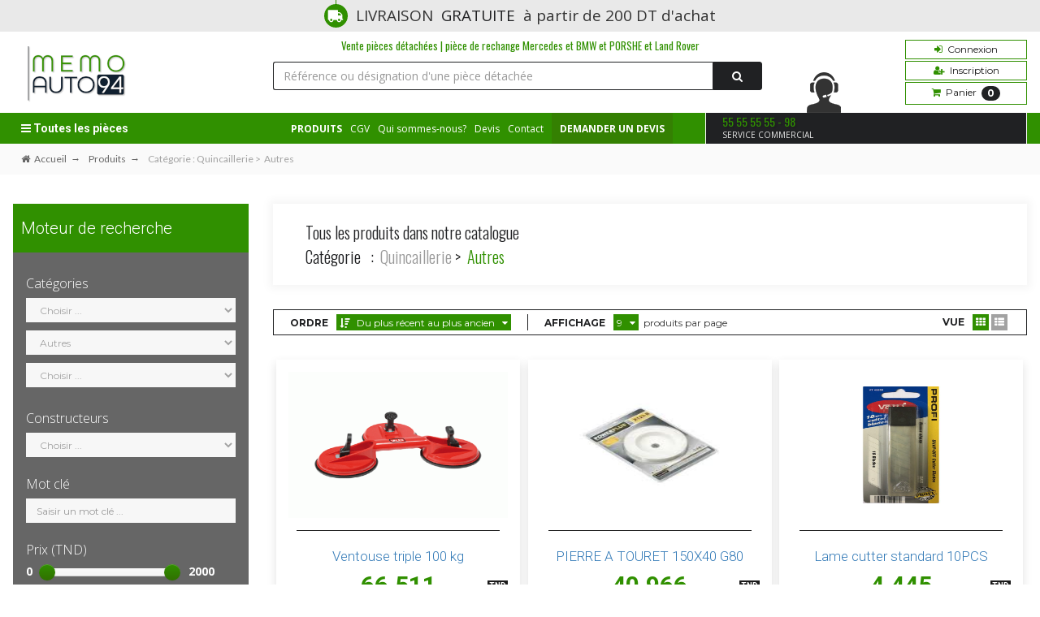

--- FILE ---
content_type: text/html; charset=UTF-8
request_url: https://www.memo-auto94.com/categories/99/autres
body_size: 16413
content:
<!doctype html><html lang="fr"><head><meta charset="UTF-8"><meta name=viewport content="width=device-width, initial-scale=1"><meta http-equiv="X-UA-Compatible" content="IE=edge"><title>Catégorie : Quincaillerie&nbsp;>&nbsp; Autres | Memo-Auto94</title><!-- [ SEO ] --><meta name="description" content="Achetez des pièces de rechange et des accessoires automobiles BMW, Mercedes et autres pièces de rechange de haute qualité."><meta name="keywords" content=""><meta name="author" content="Memo-Auto94"><link rel="canonical" href="https://www.memo-auto94.com/"/><link rel="publisher" href="#"/><!-- [ OenGraph ] --><meta property="og:locale" content="fr_FR"/><meta property="og:type" content="article"/><meta property="og:title" content="Memo-Auto94 - Vente pièces détachées | pièce de rechange Mercedes et BMW et PORSHE et Land Rover"/><meta property="og:description" content=""/><meta property="og:url" content="https://www.memo-auto94.com/"/><meta property="og:site_name" content="Memo-Auto94"/><meta property="og:image" content="https://www.memo-auto94.com/public/img/logo.png"/><!-- [ Favicon ] --><link rel="icon" href="https://www.memo-auto94.com/public/img/favicon.png"><!-- [ Libs - CSS ] --><link rel="stylesheet" type="text/css" href="https://www.memo-auto94.com/public/libs/font-awesome/4.7.0/css/font-awesome.min.css"><link rel="stylesheet" type="text/css" href="https://www.memo-auto94.com/public/libs/bootstrap/3.3.7/css/bootstrap.min.css"><!-- [ Custom - CSS ] --><link rel="stylesheet" type="text/css" href="https://www.memo-auto94.com/public/css/screen.css"><!-- [ Libs - JS ] --><script src="https://www.memo-auto94.com/public/libs/jquery/3.2.1/jquery.min.js"></script><script src="https://www.memo-auto94.com/public/libs/bootstrap/3.3.7/js/bootstrap.min.js"></script></head><body><!-- [ Website ] --><div class="bf-website bf-wide"><div id="bf-header"><div class="bf-header-top"><div class="bf-inner"><div class="row"><div class="col-sm-12"><p class="bf-primary"><i class="bf-sticker fa fa-truck"></i>LIVRAISON &nbsp;<span>GRATUITE</span>&nbsp;
                        à
                        partir de 200 DT d'achat</p><div class="bf-header-top-widget"><p class="bf-primary"><i class="bf-sticker fa fa-truck"></i>&nbsp; LIVRAISON &nbsp;<span>GRATUITE</span>&nbsp;
                            avec&nbsp;<b>ARAMEX</b></p><p>Du 01/01/2020 au 31/12/2020 inclus, la livraison est gratuite avec ARAMEX à partir de 200
                            DT d'achat</p><p>Avec ARAMEX, vous réceptionnez votre colis en point relais sous 3 à 5 jours, à partir de
                            la prise en charge de votre colis par le transporteur.</p></div></div><!--<div class="col-sm-12"><p class="bf-primary"><i class="bf-sticker fa fa-warning"></i>&nbsp;Le site est en cours de construction.</p></div>--></div></div></div><div class="bf-header-middle"><div class="bf-inner"><div class="row"><div class="col-sm-3"><div class="bf-logo-wrapper"><!--<h1><a class="bf-logo bf-text" href="https://www.memo-auto94.com/">Memo-Auto94<span>.</span>tn</a></h1>--><a class="bf-logo bf-photo" href="https://www.memo-auto94.com/"><img src="https://www.memo-auto94.com/public/img/logo.png" alt="Memo-Auto94"></a></div></div><div class="col-sm-6"><div class="bf-form-search-wrapper"><p class="bf-primary">Vente pièces détachées | pièce de rechange Mercedes et BMW et PORSHE et Land Rover</p><form id="bf-form-search" class="" method="post" action="https://www.memo-auto94.com/products/search"><div class="form-group"><input class="form-control bf-input bf-search typeahead" id="products-keyword" type="text" name="keyword" autocomplete="off" 
                                       placeholder="Référence ou désignation d'une pièce détachée"><button class="bf-btn bf-search" title="Lancer votre recherche"><i
                                            class="fa fa-search"></i></button></div></form></div></div><div class="col-sm-3"><div class="bf-user-wrapper"><div class="pull-right"><!-- isn't connected --><ul class="bf-list"><li><a href="https://www.memo-auto94.com/users/login" title="Connectez-vous"><i
                                                    class="fa fa-sign-in bf-icon"></i>&nbsp;
                                            Connexion</a></li><li><a href="https://www.memo-auto94.com/users/login" title="Inscrivez-vous"><i
                                                    class="fa fa-user-plus bf-icon"></i>&nbsp;
                                            Inscription</a></li><li><a href="https://www.memo-auto94.com/carts" title="Votre panier"><i
                                                    class="fa fa-shopping-cart bf-icon"></i>&nbsp;
                                            Panier &nbsp;<span class="badge bf-badge bf-cartCount">0</span></a></li></ul></div></div></div></div></div></div><div class="bf-header-bottom"><div class="bf-inner"><div class="row"><div class="col-sm-2 hidden-xs"><div class="bf-catalogue-c"><a class="bf-trigger"><i class="fa fa-bars"></i>&nbsp;Toutes les pièces</a><div class="bf-catalogue"><ul><li><a href="https://www.memo-auto94.com/categories/1/pieces-de-rechanges">Pièces de rechanges</a><ul><li><a href="https://www.memo-auto94.com/categories/4/pieces-moteur">Pièces moteur</a><ul><li><a href="https://www.memo-auto94.com/categories/123/tendeur-de-courroie-courroie-trapezoidale-a-nervures">Tendeur de courroie</a></li><li><a href="https://www.memo-auto94.com/categories/135/sonde">Sonde</a></li><li><a href="https://www.memo-auto94.com/categories/136/capteurs">Capteurs</a></li><li><a href="https://www.memo-auto94.com/categories/188/coussinet-vilebrequin-et-bielle">Coussinet vilebrequin et bielle</a></li></ul></li><li><a href="https://www.memo-auto94.com/categories/53/carrosserie">Carrosserie</a><ul><li><a href="https://www.memo-auto94.com/categories/54/aile">Aile</a></li><li><a href="https://www.memo-auto94.com/categories/55/capot">Capot</a></li><li><a href="https://www.memo-auto94.com/categories/56/calandre">Calandre</a></li><li><a href="https://www.memo-auto94.com/categories/57/cache-sous-aile">Cache sous aile et Insorisation</a></li><li><a href="https://www.memo-auto94.com/categories/160/retroviseur">Retroviseur</a></li><li><a href="https://www.memo-auto94.com/categories/206/revetement-avant">Revêtement avant</a></li><li><a href="https://www.memo-auto94.com/categories/210/aeration">Aération</a></li><li><a href="https://www.memo-auto94.com/categories/224/roue">Roue</a></li></ul></li><li><a href="https://www.memo-auto94.com/categories/75/autres">Autres</a></li><li><a href="https://www.memo-auto94.com/categories/103/filtre">Filtre</a><ul><li><a href="https://www.memo-auto94.com/categories/163/filtre-a-carburant">Filtre à carburant</a></li><li><a href="https://www.memo-auto94.com/categories/164/filtre-a-air-de-l-habitacle">Filtre à air de l'habitacle</a></li><li><a href="https://www.memo-auto94.com/categories/165/filtre-a-air">Filtre à air</a></li><li><a href="https://www.memo-auto94.com/categories/166/filtre-a-huile">Filtre à huile</a></li><li><a href="https://www.memo-auto94.com/categories/167/filtre-hydraulique-boite-automatique">Filtre hydraulique, boîte automatique</a></li></ul></li><li><a href="https://www.memo-auto94.com/categories/108/allumage">Allumage</a><ul><li><a href="https://www.memo-auto94.com/categories/68/batterie">Batterie</a></li><li><a href="https://www.memo-auto94.com/categories/230/bougie">Bougie</a></li><li><a href="https://www.memo-auto94.com/categories/231/bobine">Bobine</a></li></ul></li><li><a href="https://www.memo-auto94.com/categories/125/refroidissement">Refroidissement</a><ul><li><a href="https://www.memo-auto94.com/categories/137/radiateur-d-eau">Radiateur d'eau</a></li><li><a href="https://www.memo-auto94.com/categories/138/pompe-a-eau">Pompe à eau</a></li><li><a href="https://www.memo-auto94.com/categories/139/thermostat">Thermostat</a></li><li><a href="https://www.memo-auto94.com/categories/140/durite">Durite</a></li><li><a href="https://www.memo-auto94.com/categories/141/vase-d-expansion-liquide-de-refroidissement">Vase d'expansion, liquide de refroidissement</a></li><li><a href="https://www.memo-auto94.com/categories/143/ventilateur">Ventilateur</a></li><li><a href="https://www.memo-auto94.com/categories/144/radiateur-d-huile-moteur">Radiateur d'huile moteur</a></li><li><a href="https://www.memo-auto94.com/categories/233/pipette-d-eau">Pipette d'eau</a></li></ul></li><li><a href="https://www.memo-auto94.com/categories/126/silent-bloc">Silent bloc</a></li><li><a href="https://www.memo-auto94.com/categories/134/essuie-glace">Essuie glace</a><ul><li><a href="https://www.memo-auto94.com/categories/225/balai">BALAI</a></li><li><a href="https://www.memo-auto94.com/categories/226/pompe">Pompe</a></li><li><a href="https://www.memo-auto94.com/categories/227/moteur">Moteur</a></li></ul></li><li><a href="https://www.memo-auto94.com/categories/142/climatisation">Climatisation</a><ul><li><a href="https://www.memo-auto94.com/categories/202/compresseur">Compresseur</a></li><li><a href="https://www.memo-auto94.com/categories/211/condenseur">Condenseur</a></li></ul></li><li><a href="https://www.memo-auto94.com/categories/161/eclairage">Eclairage</a><ul><li><a href="https://www.memo-auto94.com/categories/58/phare">Phare</a></li><li><a href="https://www.memo-auto94.com/categories/59/feu-ar">Feu AR</a></li><li><a href="https://www.memo-auto94.com/categories/60/feu-anti-brouillard">Feu anti-brouillard</a></li><li><a href="https://www.memo-auto94.com/categories/162/feu-avant">Feu avant</a></li></ul></li><li><a href="https://www.memo-auto94.com/categories/199/transmission">Transmission</a><ul><li><a href="https://www.memo-auto94.com/categories/200/flector">Flector</a></li><li><a href="https://www.memo-auto94.com/categories/201/palier">Palier</a></li></ul></li><li><a href="https://www.memo-auto94.com/categories/208/porte">Porte</a></li><li><a href="https://www.memo-auto94.com/categories/212/barre-stabilisatrice">barre stabilisatrice</a><ul><li><a href="https://www.memo-auto94.com/categories/213/bielle">Bielle</a></li><li><a href="https://www.memo-auto94.com/categories/214/silent-bloc">Silent bloc</a></li></ul></li></ul></li><li><a href="https://www.memo-auto94.com/categories/69/lubrifiant">Lubrifiant</a><ul><li><a href="https://www.memo-auto94.com/categories/70/huile-moteur">Huile moteur</a></li><li><a href="https://www.memo-auto94.com/categories/71/huile-boite">Huile boite</a></li><li><a href="https://www.memo-auto94.com/categories/72/huile-de-direction">Huile de direction</a></li><li><a href="https://www.memo-auto94.com/categories/114/graisses">Graisses</a></li></ul></li></ul></div></div></div><div class="col-sm-6 hidden-xs"><div class="pull-right bf-links"><ul class="bf-list bf-inverted bf-inline"><li><a href="https://www.memo-auto94.com/products" style="font-weight:bold;">PRODUITS</a></li><li><a href="https://www.Mika-auto.com/pages/conditions-generales-de-vente">CGV</a></li><li><a href="https://www.memo-auto94.com/pages/qui-sommes-nous">Qui sommes-nous?</a></li><li><a href="https://www.memo-auto94.com/pages/devis">Devis</a></li><li><a href="https://www.memo-auto94.com/pages/contact">Contact</a></li><li style="background: #348002; padding: 0 10px;"><a href="https://www.memo-auto94.com/pages/devis" style="font-weight: bold;">DEMANDER UN DEVIS</a></li></ul></div></div><div class="col-sm-4  col-xs-12"><div class="bf-special"><div class="bf-photo"></div><span class="bf-phone">55 55 55 55 - 98</span><span class="bf-text">Service commercial</span></div></div></div></div></div></div><div class="bf-breadrcumbs-c"><div class="bf-inner"><div class="row"><div class="col-sm-12"><ul class="bf-breadcrubms"><li><a href="#"><i class="fa fa-home"></i>Accueil</a></li><li><a href='https://www.memo-auto94.com/products'>Produits</a></li><li>Catégorie : Quincaillerie&nbsp;>&nbsp; Autres</li></ul></div></div></div></div><div id="bf-main"><div class="bf-inner"><div class="row"><div class="col-sm-3 bf-mobile-hide hidden-xs hidden-sm"><div id="bf-filtersidebar"><div class="bf-inner"><div class="row"><div class="col-md-12"><h4 class="bf-title">Moteur de recherche</h4></div></div><div class="row"><div class="col-md-12"><form id="bf-form-car-filtre" class="bf-form" method="post" action="https://www.memo-auto94.com/products/search"><div class="row"><div class="col-md-12"><h4 class="bf-title-alt">Catégories</h4></div></div><div class="row"><div class="col-md-12"><div class="form-group"><label for="carType" class="sr-only">Sélection catégorie</label><div id="bfParent" class="form-group"><input type="text" name="category_id"
                                               style="position:absolute; z-index:-1;opacity:0;right:0;bottom:0;width:0;height:0;"
                                               value="99"><select class="form-control bf-input bf-select" style="margin-bottom:10px;"><option value="">Choisir ...</option><option value="1"  >Pièces de rechanges</option><option value="69"  >Lubrifiant</option></select><div class="bfChild"><select class="form-control bf-input bf-select"
                                                        style="margin-bottom:10px;"><option value="">Choisir ...</option><option value="76"  >Équipement de garage</option><option value="95"  >Tournevis et embouts</option><option value="99"  selected='selected'  >Autres</option><option value="105"  >Plomberie</option><option value="110"  >Martellerie</option><option value="112"  >Outillage automobile</option><option value="115"  >Batiment</option><option value="116"  >Menuiserie</option><option value="117"  >Pneumatique</option><option value="118"  >Electronique</option><option value="120"  >Electro-portatif</option><option value="122"  >Cadenas</option><option value="128"  >Electricité</option><option value="146"  >Mesure</option><option value="150"  >Peinture</option><option value="151"  >Clous et Agrafes</option><option value="152"  >Tige filetée et Boulon</option><option value="156"  >Outillage à main</option><option value="228"  >Cheville</option></select><div class="bfChild"><select class="form-control bf-input bf-select"
                                                                style="margin-bottom:10px;"><option value="">Choisir ...</option></select></div></div></div></div></div></div><div class=" hide-this-section  " id="car-section"><div class="row"><div class="col-md-12"><h4 class="bf-title-alt">Voiture</h4></div></div><div class="row"><div class="col-sm-12"><div class="form-group"><label for="carBrand" class="sr-only">Sélection marque</label><select id="carBrand" class="form-control bf-input bf-select"
                                            name="brand_id"><option value="">Choisir une marque</option><option value="1"  >BMW</option><option value="2"  >MERCEDES-BENZ</option><option value="3"  >MINI</option><option value="4"  >Autres voitures</option><option value="5"  >JEEP</option><option value="6"  >VW</option><option value="7"  >LAND ROVER</option><option value="9"  >Mitsubishi</option></select></div></div><div class="col-sm-12"><div class="form-group"><label for="carModel" class="sr-only">Sélection modèle</label><select id="carModel" class="form-control bf-input bf-select"
                                            name="model_id"><option value="">Choisir un modèle</option></select></div></div><div class="col-sm-12"  style="display:none !important;"><div class="form-group"><label for="carType" class="sr-only">Sélection motorisation</label><select id="carType" class="form-control bf-input bf-select"
                                            name="type_id"><option value="">Choisir un type</option></select></div></div></div></div><div class="row"><div class="col-md-12"><h4 class="bf-title-alt">Constructeurs</h4></div></div><div class="row"><div class="col-md-12"><div class="form-group"><label for="carType" class="sr-only">Sélection constructeur</label><select class="form-control bf-input bf-select"
                                        name="manufacture_id"><option value="">Choisir ...</option><optgroup label="Constructeurs les plus populaires"><option value="1"  >Origine</option><option value="2"  >Federal Mogul</option><option value="10"  >Sachs</option><option value="11"  >Luk</option><option value="12"  >Valeo</option><option value="18"  >Prasco</option></optgroup><optgroup label="Tous les Constructeurs"><option value="1"  >Origine</option><option value="2"  >Federal Mogul</option><option value="4"  >Vaico</option><option value="5"  >Hella</option><option value="6"  >Nissens</option><option value="7"  >Behr</option><option value="8"  >Pierburg</option><option value="9"  >Beru</option><option value="10"  >Sachs</option><option value="11"  >Luk</option><option value="12"  >Valeo</option><option value="13"  >Mahle</option><option value="14"  >Ks Tools</option><option value="15"  >Trucktec</option><option value="16"  >Topran</option><option value="17"  >Bosch</option><option value="18"  >Prasco</option><option value="19"  >Unil Opal</option><option value="20"  >Castrol</option><option value="21"  >Motul</option><option value="22"  >Assad</option><option value="23"  >Varta</option><option value="24"  >Energiser</option><option value="31"  >Wd-40</option><option value="35"  >Biella</option><option value="39"  >Cobo</option><option value="40"  >Sirena</option><option value="41"  >Melchioni</option><option value="49"  >Kolbenschmidt</option><option value="51"  >Nural</option><option value="55"  >TruckLED</option><option value="56"  >Metelli</option><option value="57"  >GOETZE</option><option value="58"  >Ferodo</option><option value="59"  >Payen</option><option value="60"  >Champion</option><option value="61"  >Global</option><option value="62"  >Glyco</option><option value="63"  >Ina</option><option value="64"  >Ulo</option><option value="65"  >Trw</option><option value="66"  >BLUEPRINT</option></optgroup></select></div></div></div><div class="row"><div class="col-md-12"><h4 class="bf-title-alt">Mot clé</h4></div></div><div class="row"><div class="col-sm-12"><div class="form-group"><label for="keyword" class="sr-only">Mot clé</label><input id="keyword" class="form-control bf-input" name="keyword"
                                       placeholder="Saisir un mot clé ..." value=""></div></div></div><div class="row"><div class="col-md-12"><h4 class="bf-title-alt">Prix (TND)</h4></div></div><div class="row"><div class="col-md-12"><div class="form-group"><label for="carPrice" class="sr-only">Sélection prix</label><b style="color:#fff;display:inline-block;width:10%;text-align: left;font-weight:bold;">0</b><input style="width: 60%;" id="bf-sliderPrice" name="price"
                                       type="text" class="span2" value=""
                                       data-slider-min="0" data-slider-max="2000"
                                       data-slider-step="100" data-slider-value="[0,2000]"/><b style="color:#fff;display:inline-block;width:20%;text-align: right;font-weight:bold;">2000</b></div></div></div><div class="row"><div class="col-md-12"><h4 class="bf-title-alt">Promotion</h4></div></div><div class="row"><div class="col-md-12"><div class="bf-checkbox checkbox checkbox-circle checkbox-info checkbox-inline"><input id="promo-yes" type="radio" name="promo" value="yes" ><label for="promo-yes" class="bf-label bf-cw" >Oui</label></div><div class="bf-checkbox checkbox checkbox-circle checkbox-info checkbox-inline"><input id="promo-no" type="radio" name="promo" value="no" checked><label for="promo-no" class="bf-label bf-cw" >Non</label></div></div></div><div class="row"><div class="col-md-12"><div class="form-group"><input type="submit" class="bf-btn bf-bgcpr1 bf-cw" value="FILTRER"><a class="bf-btn bf-bgcpr2 bf-cw" href="https://www.memo-auto94.com/products">RESET</a></div></div></div></form></div></div></div></div></div><div class="col-sm-9"><div class="bf-bloc"><div class="bf-content"><div class="bf-page-header"><h2 class="bf-title">Tous les produits dans notre catalogue<br>Catégorie &nbsp; : &nbsp;<span><a href='https://www.memo-auto94.com/categories/2/quincaillerie'>Quincaillerie</a>&nbsp;<i class='bf-separator'>></i>&nbsp; Autres</span></h2></div></div></div><div id="bfProductsAjax"><div class="bf-bloc  hidden-xs hidden-sm"><div class="bf-content"><div class="bf-page-tools"><div class="row"><div class="col-md-10 bf-ta-left"><div class="bf-tool"><span>Ordre</span><div class="dropdown"><button class="dropdown-toggle bf-order" data-toggle="dropdown"><i class="fa fa-sort-amount-desc"></i>&nbsp;&nbsp Du plus récent au plus ancien &nbsp;&nbsp;<i
                                        class="fa fa-caret-down"></i></button><ul id="bf-toolsOrder" class="dropdown-menu dropdown-menu-right"><li><a data-name='id' data-value='asc' href='#'>Du plus ancien au plus récent</a></li><li><a data-name='id' data-value='desc' href='#' class='bf-cw bf-bgcbl'>Du plus récent au plus ancien</a></li><li><a data-name='price' data-value='asc' href='#'>Du moins cher au plus cher</a></li><li><a data-name='price' data-value='desc' href='#'>Du plus cher au moins cher</a></li></ul></div></div><div class="bf-tool"><span>Affichage</span><div class="dropdown"><button class="dropdown-toggle bf-count" data-toggle="dropdown">9 &nbsp;&nbsp;<i class="fa fa-caret-down"></i></button><ul id="bf-toolsPostsPerPage" class="dropdown-menu dropdown-menu-right bf-list-count"><li><a data-name='posts' data-value='9'  href='#' class='bf-cw bf-bgcbl' >9</a></li><li><a data-name='posts' data-value='12'  href='#'>12</a></li><li><a data-name='posts' data-value='15'  href='#'>15</a></li><li><a data-name='posts' data-value='21'  href='#'>21</a></li></ul></div><span>&nbsp; produits par page</span></div></div><div class="col-md-2 bf-ta-right"><div id="bf-toolsView" class="bf-tool"><span>Vue</span><a data-name='view' data-value='grid'  href='#' class='bf-view bf-active-view '><i class='fa fa-th'></i></a>&nbsp;<a data-name='view' data-value='list'  href='#' class='bf-view'><i class='fa fa-th-list'></i></a>&nbsp;</div></div></div></div></div></div><div class="bf-bloc"><div class="bf-content"><div class="bf-products bf-items bf-grid"><div class=" bf-item-c"><div class="bf-item"><div class="bf-media"><img src="https://www.memo-auto94.com/uploads/shop/products/2020-09-06/1a9b782db4b5d25497ef887c600cc9e4.gif" alt="Ventouse triple 100 kg"></div><div class="bf-item-desc"><div class="bf-desc-header"><h5 class="bf-item-title"><a
                                                href="https://www.memo-auto94.com/product/4258/ventouse-triple-100-kg">Ventouse triple 100 kg</a></h5><div class="bf-item-price"><span class="bf-oldPrice ">66.511</span><span class="bf-devise">TND</span></div><div class="badge bf-manufactureReference forList"><strong>Réf.C</strong>&nbsp;&nbsp;1650156                                                                                        &nbsp;&nbsp; / &nbsp;&nbsp;<strong>Réf.F</strong>&nbsp;&nbsp;</div><a class="bf-item-details"
                                       href="https://www.memo-auto94.com/product/4258/ventouse-triple-100-kg" title="Détails"><i class="fa fa-search-plus"></i></a><a class="bf-item-details bf-shop bf-cartAdd"
                                       data-productID="4258" href="https://www.memo-auto94.com/carts/add/4258/ventouse-triple-100-kg"
                                       title="Ajouter au panier"><i class="fa fa-cart-plus"></i></a></div></div><div class="badge bf-manufactureReference"><strong>Réf.C</strong>&nbsp;&nbsp;1650156                                                                            &nbsp;&nbsp; / &nbsp;&nbsp;<strong>Réf.F</strong>&nbsp;&nbsp;</div></div></div><div class=" bf-item-c"><div class="bf-item"><div class="bf-media"><img src="https://www.memo-auto94.com/uploads/shop/products/2020-04-09/5d5035105e291dd6ec93d4594d9e5651.jpg" alt="PIERRE A TOURET 150X40 G80 "></div><div class="bf-item-desc"><div class="bf-desc-header"><h5 class="bf-item-title"><a
                                                href="https://www.memo-auto94.com/product/684/pierre-a-touret-150x40-g80">PIERRE A TOURET 150X40 G80</a></h5><div class="bf-item-price"><span class="bf-oldPrice ">40.966</span><span class="bf-devise">TND</span></div><div class="badge bf-manufactureReference forList"><strong>Réf.C</strong>&nbsp;&nbsp;POWX123B                                                                                        &nbsp;&nbsp; / &nbsp;&nbsp;<strong>Réf.F</strong>&nbsp;&nbsp;</div><a class="bf-item-details"
                                       href="https://www.memo-auto94.com/product/684/pierre-a-touret-150x40-g80" title="Détails"><i class="fa fa-search-plus"></i></a><a class="bf-item-details bf-shop bf-cartAdd"
                                       data-productID="684" href="https://www.memo-auto94.com/carts/add/684/pierre-a-touret-150x40-g80"
                                       title="Ajouter au panier"><i class="fa fa-cart-plus"></i></a></div></div><div class="badge bf-manufactureReference"><strong>Réf.C</strong>&nbsp;&nbsp;POWX123B                                                                            &nbsp;&nbsp; / &nbsp;&nbsp;<strong>Réf.F</strong>&nbsp;&nbsp;</div></div></div><div class=" bf-item-c"><div class="bf-item"><div class="bf-media"><img src="https://www.memo-auto94.com/uploads/shop/products/2020-04-09/0d335c3f015842d2ef8ca2b57c346ab0.jpg" alt="Lame cutter standard 10PCS"></div><div class="bf-item-desc"><div class="bf-desc-header"><h5 class="bf-item-title"><a
                                                href="https://www.memo-auto94.com/product/682/lame-cutter-10pcs">Lame cutter standard 10PCS</a></h5><div class="bf-item-price"><span class="bf-oldPrice ">4.445</span><span class="bf-devise">TND</span></div><div class="badge bf-manufactureReference forList"><strong>Réf.C</strong>&nbsp;&nbsp;VT45536                                                                                        &nbsp;&nbsp; / &nbsp;&nbsp;<strong>Réf.F</strong>&nbsp;&nbsp;</div><a class="bf-item-details"
                                       href="https://www.memo-auto94.com/product/682/lame-cutter-10pcs" title="Détails"><i class="fa fa-search-plus"></i></a><a class="bf-item-details bf-shop bf-cartAdd"
                                       data-productID="682" href="https://www.memo-auto94.com/carts/add/682/lame-cutter-10pcs"
                                       title="Ajouter au panier"><i class="fa fa-cart-plus"></i></a></div></div><div class="badge bf-manufactureReference"><strong>Réf.C</strong>&nbsp;&nbsp;VT45536                                                                            &nbsp;&nbsp; / &nbsp;&nbsp;<strong>Réf.F</strong>&nbsp;&nbsp;</div></div></div><div class=" bf-item-c"><div class="bf-item"><div class="bf-media"><img src="https://www.memo-auto94.com/uploads/shop/products/2020-04-09/d2b433a61ebbbd69a8b1ff5b79bb42fb.jpg" alt="Coupe verre 125 mm"></div><div class="bf-item-desc"><div class="bf-desc-header"><h5 class="bf-item-title"><a
                                                href="https://www.memo-auto94.com/product/678/coupe-verre-125-mm">Coupe verre 125 mm</a></h5><div class="bf-item-price"><span class="bf-oldPrice ">7.122</span><span class="bf-devise">TND</span></div><div class="badge bf-manufactureReference forList"><strong>Réf.C</strong>&nbsp;&nbsp;VT80800                                                                                        &nbsp;&nbsp; / &nbsp;&nbsp;<strong>Réf.F</strong>&nbsp;&nbsp;</div><a class="bf-item-details"
                                       href="https://www.memo-auto94.com/product/678/coupe-verre-125-mm" title="Détails"><i class="fa fa-search-plus"></i></a><a class="bf-item-details bf-shop bf-cartAdd"
                                       data-productID="678" href="https://www.memo-auto94.com/carts/add/678/coupe-verre-125-mm"
                                       title="Ajouter au panier"><i class="fa fa-cart-plus"></i></a></div></div><div class="badge bf-manufactureReference"><strong>Réf.C</strong>&nbsp;&nbsp;VT80800                                                                            &nbsp;&nbsp; / &nbsp;&nbsp;<strong>Réf.F</strong>&nbsp;&nbsp;</div></div></div><div class=" bf-item-c"><div class="bf-item"><div class="bf-media"><img src="https://www.memo-auto94.com/uploads/shop/products/2020-04-09/d5f23bd26b8c73a6698f48368f5dc0ca.jpg" alt="OEILLETTS ALU"></div><div class="bf-item-desc"><div class="bf-desc-header"><h5 class="bf-item-title"><a
                                                href="https://www.memo-auto94.com/product/676/oeilletts-alu">OEILLETTS ALU</a></h5><div class="bf-item-price"><span class="bf-oldPrice ">3.987</span><span class="bf-devise">TND</span></div><div class="badge bf-manufactureReference forList"><strong>Réf.C</strong>&nbsp;&nbsp;VT15982                                                                                        &nbsp;&nbsp; / &nbsp;&nbsp;<strong>Réf.F</strong>&nbsp;&nbsp;</div><a class="bf-item-details"
                                       href="https://www.memo-auto94.com/product/676/oeilletts-alu" title="Détails"><i class="fa fa-search-plus"></i></a><a class="bf-item-details bf-shop bf-cartAdd"
                                       data-productID="676" href="https://www.memo-auto94.com/carts/add/676/oeilletts-alu"
                                       title="Ajouter au panier"><i class="fa fa-cart-plus"></i></a></div></div><div class="badge bf-manufactureReference"><strong>Réf.C</strong>&nbsp;&nbsp;VT15982                                                                            &nbsp;&nbsp; / &nbsp;&nbsp;<strong>Réf.F</strong>&nbsp;&nbsp;</div></div></div><div class=" bf-item-c"><div class="bf-item"><div class="bf-media"><img src="https://www.memo-auto94.com/uploads/shop/products/2020-03-18/a13c8c55447fa499cf85ac911143c8cc.jpg" alt="Souffleur électrique GBL 620 Professional"></div><div class="bf-item-desc"><div class="bf-desc-header"><h5 class="bf-item-title"><a
                                                href="https://www.memo-auto94.com/product/405/souffleur-electrique-gbl-620-professional">Souffleur électrique GBL 620 Professional</a></h5><div class="bf-item-price"><span class="bf-oldPrice ">217.534</span><span class="bf-devise">TND</span></div><div class="badge bf-manufactureReference forList"><strong>Réf.C</strong>&nbsp;&nbsp;GBL620                                                                                        &nbsp;&nbsp; / &nbsp;&nbsp;<strong>Réf.F</strong>&nbsp;&nbsp;</div><a class="bf-item-details"
                                       href="https://www.memo-auto94.com/product/405/souffleur-electrique-gbl-620-professional" title="Détails"><i class="fa fa-search-plus"></i></a><a class="bf-item-details bf-shop bf-cartAdd"
                                       data-productID="405" href="https://www.memo-auto94.com/carts/add/405/souffleur-electrique-gbl-620-professional"
                                       title="Ajouter au panier"><i class="fa fa-cart-plus"></i></a></div></div><div class="badge bf-manufactureReference"><strong>Réf.C</strong>&nbsp;&nbsp;GBL620                                                                            &nbsp;&nbsp; / &nbsp;&nbsp;<strong>Réf.F</strong>&nbsp;&nbsp;</div></div></div><div class=" bf-item-c"><div class="bf-item"><div class="bf-media"><img src="https://www.memo-auto94.com/uploads/shop/products/2020-03-18/d5cf9aa4a97f026ccfb642a790183562.png" alt="Aspirateur pour solides et liquides  GAS 35 L SFC+"></div><div class="bf-item-desc"><div class="bf-desc-header"><h5 class="bf-item-title"><a
                                                href="https://www.memo-auto94.com/product/404/aspirateur-pour-solides-et-liquides-gas-35-l-sfc">Aspirateur pour solides et liquides  GAS 35 L SFC+</a></h5><div class="bf-item-price"><span class="bf-oldPrice ">2103.124</span><span class="bf-devise">TND</span></div><div class="badge bf-manufactureReference forList"><strong>Réf.C</strong>&nbsp;&nbsp;GAS35L                                                                                        &nbsp;&nbsp; / &nbsp;&nbsp;<strong>Réf.F</strong>&nbsp;&nbsp;</div><a class="bf-item-details"
                                       href="https://www.memo-auto94.com/product/404/aspirateur-pour-solides-et-liquides-gas-35-l-sfc" title="Détails"><i class="fa fa-search-plus"></i></a><a class="bf-item-details bf-shop bf-cartAdd"
                                       data-productID="404" href="https://www.memo-auto94.com/carts/add/404/aspirateur-pour-solides-et-liquides-gas-35-l-sfc"
                                       title="Ajouter au panier"><i class="fa fa-cart-plus"></i></a></div></div><div class="badge bf-manufactureReference"><strong>Réf.C</strong>&nbsp;&nbsp;GAS35L                                                                            &nbsp;&nbsp; / &nbsp;&nbsp;<strong>Réf.F</strong>&nbsp;&nbsp;</div></div></div><div class=" bf-item-c"><div class="bf-item"><div class="bf-media"><img src="https://www.memo-auto94.com/uploads/shop/products/2020-03-18/9aba128550fb16098e2b9e59485035ec.jpg" alt="Aspirateur pour solides et liquides GAS 15 Professional "></div><div class="bf-item-desc"><div class="bf-desc-header"><h5 class="bf-item-title"><a
                                                href="https://www.memo-auto94.com/product/403/aspirateur-pour-solides-et-liquides-gas-15-professional">Aspirateur pour solides et liquides GAS 15 Professional</a></h5><div class="bf-item-price"><span class="bf-oldPrice ">734,098</span><span class="bf-devise">TND</span></div><div class="badge bf-manufactureReference forList"><strong>Réf.C</strong>&nbsp;&nbsp;GAS15                                                                                        &nbsp;&nbsp; / &nbsp;&nbsp;<strong>Réf.F</strong>&nbsp;&nbsp;</div><a class="bf-item-details"
                                       href="https://www.memo-auto94.com/product/403/aspirateur-pour-solides-et-liquides-gas-15-professional" title="Détails"><i class="fa fa-search-plus"></i></a><a class="bf-item-details bf-shop bf-cartAdd"
                                       data-productID="403" href="https://www.memo-auto94.com/carts/add/403/aspirateur-pour-solides-et-liquides-gas-15-professional"
                                       title="Ajouter au panier"><i class="fa fa-cart-plus"></i></a></div></div><div class="badge bf-manufactureReference"><strong>Réf.C</strong>&nbsp;&nbsp;GAS15                                                                            &nbsp;&nbsp; / &nbsp;&nbsp;<strong>Réf.F</strong>&nbsp;&nbsp;</div></div></div><div class=" bf-item-c"><div class="bf-item"><div class="bf-media"><img src="https://www.memo-auto94.com/uploads/shop/products/2020-03-18/cc7673213c2c2fe92d9da6343867fb22.jpg" alt="Elément de fixation FSN VEL"></div><div class="bf-item-desc"><div class="bf-desc-header"><h5 class="bf-item-title"><a
                                                href="https://www.memo-auto94.com/product/401/element-de-fixation-fsn-vel">Elément de fixation FSN VEL</a></h5><div class="bf-item-price"><span class="bf-oldPrice ">72.135</span><span class="bf-devise">TND</span></div><div class="badge bf-manufactureReference forList"><strong>Réf.C</strong>&nbsp;&nbsp;FSNVEL                                                                                        &nbsp;&nbsp; / &nbsp;&nbsp;<strong>Réf.F</strong>&nbsp;&nbsp;</div><a class="bf-item-details"
                                       href="https://www.memo-auto94.com/product/401/element-de-fixation-fsn-vel" title="Détails"><i class="fa fa-search-plus"></i></a><a class="bf-item-details bf-shop bf-cartAdd"
                                       data-productID="401" href="https://www.memo-auto94.com/carts/add/401/element-de-fixation-fsn-vel"
                                       title="Ajouter au panier"><i class="fa fa-cart-plus"></i></a></div></div><div class="badge bf-manufactureReference"><strong>Réf.C</strong>&nbsp;&nbsp;FSNVEL                                                                            &nbsp;&nbsp; / &nbsp;&nbsp;<strong>Réf.F</strong>&nbsp;&nbsp;</div></div></div></div></div></div><div class="bf-bloc"><div class="bf-content"><div class="bf-page-pagination"><div class="row"><div class="col-md-4 bf-ta-left"><p><strong>Affichage</strong>&nbsp;<span>1</span>&nbsp; à &nbsp;<span>9</span>&nbsp; de &nbsp;<span>19</span>&nbsp; produits</p></div><div class="col-md-8 bf-ta-right"><ul class="pagination"><li class='active'><a href='#'>1</a></li><li><a href='https://www.memo-auto94.com/categories/99/autres/page/2'>2</a></li><li><a href='https://www.memo-auto94.com/categories/99/autres/page/3'>3</a></li></ul></div></div></div></div></div></div><script>$(function () {
        var $tools = $("#bf-toolsPostsPerPage, #bf-toolsOrder, #bf-toolsView");
        if ($tools.length >0) {
            $tools.find("a").each(function () {
                $(this).on("click", function () {
                    updateToolsValue($(this).data("name"), $(this).data("value"));
                });
            });
        }

        var $media = $(".bf-product-details .bf-media");
        var $gallery = $(".bf-product-details .bf-gallery");
        if ($gallery.length >0 && $media.length >0) {
            $gallery.find("a").each(function () {
                $(this).on("click", function () {
                    var photo = $(this).data("src");
                    if (photo !== undefined) {
                        var photoSrc = $(".bf-media").data("src");

                        $(this).find("img").attr({"src": photoSrc});
                        $(this).data({"src": photoSrc});
                        $media.find("img.featured").attr({"src": photo});
                        $media.data({"src": photo});
                    }
                });
            });
        }

        var $contentTitle = $(".bf-product-details .bf-contentTitle");
        var $contentProduct = $(".bf-product-details .bf-contentProduct");
        if ($contentTitle.length >0 && $contentProduct.length >0) {
            $contentTitle.on("click", function () {
                if ($(this).hasClass("bf-closed")) {
                    $(this).addClass("bf-opened").removeClass("bf-closed");
                    $contentProduct.addClass("bf-opened").removeClass("bf-closed");
                } else if ($(this).hasClass("bf-opened")) {
                    $(this).addClass("bf-closed").removeClass("bf-opened");
                    $contentProduct.addClass("bf-closed").removeClass("bf-opened");
                }
            });

        }

        //carousel products
        var carousel = $('.bf-products.bf-items.owl-carousel>.bf-carousel-inner');
        carousel.owlCarousel({
            itemsScaleUp: true
            , autoplayTimeout: 5000
            , autoplay: false
            , autoplayHoverPause: false
            , paginationSpeed: 400
            , singleItem: false
            , items: 4
            , dots: false
            , nav: true
            , loop: false
            , navText: ['<i class="fa fa-angle-left"></i>', '<i class="fa fa-angle-right"></i>']
            , responsive: {
                1024: {items: 2}
                , 1280: {items: 3}
            }
        });

        $(".bf-radio-star>input").on("click", function () {
            $(this).closest(".form-group").addClass("bf-checked");
            $(this).closest(".form-group").find(".bf-radio-star").removeClass("bf-checked");
            $(this).closest(".bf-radio-star").addClass("bf-checked");
        });

        var $formAddReview = $("#bf-formAddReview");
        if ($formAddReview.length >0) {
            $formAddReview.on("submit", function (e) {
                e.preventDefault();
                var postReview = [];
                $formAddReview.find("input, textarea").each(function () {
                    if (( $(this).prop("type") !== 'radio' && $(this).val() && $(this).prop("type") !== 'submit' ) || ( $(this).prop("type") === 'radio' && $(this).is(':checked') )) {
                        postReview[$(this).attr("name")] = $(this).val();
                    }
                });
                addReview(postReview);
            });
        }

    });

    function updateToolsValue(parameter1, parameter2) {
        var data = {name: parameter1, value: parameter2};

        //products only in grid view
        if ($(window).width()< 1000) {
            if (parameter1 === "view") {
                data = {name: 'view', value: 'grid'};
            }
        }

        $.ajax({
            url: "https://www.memo-auto94.com/productsAjax/updateToolValueAjax",
            type: "POST",
            data: data,
            dataType: "json",
            success: function (json) {
                if (json.length !== 0) {
                    window.location.href = "https://www.memo-auto94.com/categories/99/autres/page/1";
                } else {
                    console.info("#problème JSON");
                }
            },
            error: function (jqXHR, textStatus, error) {
                console.error(error);
            }

        })
    }

    function addReview(array) {
        var data = {
            fname: array['fname'],
            lname: array['lname'],
            email: array['email'],
            phone: array['phone'],
            content: array['content'],
            rating: array['rating'],
            product_id: array['product_id']
        };

        var bfMsg, bfRedirect, returnMsg, returnClass = "bf-cpr1";
        var $jsonMsg = $("#bf-formAddReview-jsonMsg");
        if ($jsonMsg.length >0) {
            bfMsg = "<p><i class='fa fa-spinner fa-pulse'></i></p>";
            displayJsonMsg($jsonMsg, bfMsg);
        }

        $.ajax({
            url: "https://www.memo-auto94.com/productsAjax/addReview",
            type: "POST",
            data: data,
            dataType: "json",
            success: function (json) {
                if (json.length !== 0) {
                    $.each(json, function (index, returnJson) {
                        returnMsg = returnJson['msg'];
                        if (returnJson['success'] === true) {
                            returnClass = "bf-cpr2";
                            bfRedirect = "https://www.memo-auto94.com/product/" + array['product_id'] + "/" + array['product_slug'];
                        }
                    });

                    bfMsg = "<p class=" + returnClass + "><i class='fa fa-warning'></i>&nbsp;" + returnMsg + "</p>";
                    if ($jsonMsg.length >0) {
                        displayJsonMsg($jsonMsg, bfMsg, bfRedirect);
                    }

                } else {
                    $.toaster("problème JSON", 'Panier', 'danger');
                    //console.warn("#problème JSON");
                }
            },
            error: function (jqXHR, textStatus, error) {
                console.error(error);
            }

        })
    }</script></div><div class="col-sm-12"><div id="bf-manufacturers"><h6 class="bf-title-alt">Top - &nbsp;<a href="https://www.memo-auto94.com/manufactures">Constructeurs</a></h6><div class="row"><div class="col-sm-12"><ul class="bf-list"><li><a href="https://www.memo-auto94.com/manufactures/1/origine"><img src="https://www.memo-auto94.com/uploads/cars/manufactures/2020-03-09/739280accd77ea15bb5298272a482a6f.jpg" alt="Origine"></a></li><li><a href="https://www.memo-auto94.com/manufactures/2/federal-mogul"><img src="https://www.memo-auto94.com/uploads/cars/manufactures/2020-03-09/5d4a0b64cfa7d9927d8bc714446cb208.jpg" alt="Federal Mogul"></a></li><li><a href="https://www.memo-auto94.com/manufactures/10/sachs"><img src="https://www.memo-auto94.com/uploads/cars/manufactures/2020-03-09/bc4c470be9d9a46abc6e6b0f3b7f0086.jpg" alt="Sachs"></a></li><li><a href="https://www.memo-auto94.com/manufactures/11/luk"><img src="https://www.memo-auto94.com/uploads/cars/manufactures/2020-03-09/1db32bb6601339c852be9487117ac489.jpg" alt="Luk"></a></li><li><a href="https://www.memo-auto94.com/manufactures/12/valeo"><img src="https://www.memo-auto94.com/uploads/cars/manufactures/2020-03-09/4b75671c0fac8425625cfeeb7de23018.jpg" alt="Valeo"></a></li><li><a href="https://www.memo-auto94.com/manufactures/18/prasco"><img src="https://www.memo-auto94.com/uploads/cars/manufactures/2020-03-30/2a74dd1292d137c4136eca015b454398.jpg" alt="Prasco"></a></li></ul></div></div></div></div></div></div></div><div id="bf-footer"><div class="bf-footer-top"><div class="bf-inner"><div class="row"><div class="col-sm-6"><div class="bf-payment-methods-c"><h5 class="bf-inline">Moyens de paiement</h5><ul class="bf-list bf-inline bf-payment-methods"><li style="margin-right:2px;"><a class="bf-payment-visa" href="#"></a></li><li style="margin-right:2px;"><a class="bf-payment-mastercard" href="#"></a></li><li style="margin-right:2px;"><a class="bf-payment-amex" href="#"></a></li><li style="margin-right:2px;"><a class="bf-payment-paypal" href="#"></a></li><li style="margin-right:2px;"><a class="bf-payment-edinar" href="#"></a></li></ul></div></div><div class="col-sm-6"><div class="bf-networks-c pull-right"><h5 class="bf-inline">Nous rejoindre sur</h5><ul class="bf-list bf-inline bf-networks"></ul></div></div></div></div></div><div class="bf-footer-bottom"><div class="bf-inner"><div class="row"><div class="bf-widgets-c"><div class="bf-widget-c col-md-3 col-sm-6"><div class="bf-widget"><h4 class="bf-title">Informations de contact</h4><div class="bf-content"><ul class="bf-list bf-inverted bf-informations"><li><i class="fa fa-map-marker"></i><span>Adresse :</span>&nbsp;<p>Avenue 18 Janvier  Tunis</p></li><li><i class="fa fa-phone"></i><span>Téléphone :</span>&nbsp;
            5</li><li><i class="fa fa-fax"></i><span>Mobile :</span>&nbsp;
            98</li><li><i class="fa fa-globe"></i><span>Site web :</span>&nbsp;
            https://www</li></ul></div></div></div><div class="bf-widget-c col-md-3 col-sm-6"><div class="bf-widget"><h4 class="bf-title">À propos</h4><div class="bf-content"><ul class="bf-list bf-inverted"><li><a href="https://www.memo-auto94.com/pages/qui-sommes-nous">Qui sommes nous?</a></li><li><a href="https://www.memo-auto94.com/pages/nos-engagements">Nos engagements</a></li><li><a href="https://www.memo-auto94.com/pages/conditions-generales-d-utilisation">Conditions générales d'utilisation</a></li><li><a href="https://www.memo-auto94.com/pages/conditions-generales-de-vente">Conditions générales de vente</a></li><li><a href="https://www.memo-auto94.com/pages/mentions-legales">Mentions légales</a></li></ul></div></div></div><div class="bf-widget-c col-md-3 col-sm-6"><div class="bf-widget"><h4 class="bf-title">Aide et services</h4><div class="bf-content"><ul class="bf-list bf-inverted"><li><a href="https://www.memo-auto94.com/pages/foire-aux-questions">FAQ</a></li><li><a href="https://www.memo-auto94.com/pages/paiement-et-livraison">Paiement et livraison</a></li><li><a href="https://www.memo-auto94.com/pages/annulation">Annulation</a></li><li><a href="https://www.memo-auto94.com/pages/service-apres-vente">Service après vente</a></li><li><a href="https://www.memo-auto94.com/pages/contact">Nous contacter</a></li></ul></div></div></div><div class="bf-widget-c col-md-3 col-sm-6"><div class="bf-widget"><h4 class="bf-title">Profitez de toutes nos offres</h4><div class="bf-content bf-form-newsletter"><form id="bf-form-newsletter" class="" method="post" action="#"><div class="form-group"><input class="form-control bf-input bf-newsletter" type="text"
                                               name="newsletter"
                                               placeholder="Saisir votre email"><button class="bf-btn bf-newsletter"
                                                title="Inscrivez-vous à notre newsletter"><i
                                                    class="fa fa-envelope"></i></button></div></form></div></div><div class="bf-widget"><h4 class="bf-title">Sécurité & Confidentialité</h4><div class="bf-content"><ul class="bf-list bf-inverted bf-inline bf-security"><li><a href="#" title="Memo-Auto94 : Sécurisé par un certificat ssl"><i
                                                    class="fa fa-shield"></i></a></li><li><a href="#" title="Memo-Auto94 : Respecte les normes W3C"><i
                                                    class="fa fa-html5"></i></a></li><li><a href="#" title="Memo-Auto94 : Mobile-Friendly"><i
                                                    class="fa fa-android"></i></a></li></ul></div></div></div></div></div><div class="row x-bottom"><div class="col-sm-12"><div class="bf-copyright-c"><p class="bf-copyright"><span>Memo-Auto94</span>&nbsp;&copy;&nbsp;copyright&nbsp;2026-2020.<br>Vente accessoire auto et équipement voiture en Tunisie</p><p class="bf-author"><a href='https://smart-techno.org/'>Agence création site web</a>&nbsp;par Smart Tech</p></div></div></div></div></div></div></div><!-- [ // End - Website ] --><!--[ Plugins - CSS ]--><link rel="stylesheet" type="text/css" href="https://www.memo-auto94.com/public/libs/animate/animate.css"><link rel="stylesheet" type="text/css" href="https://www.memo-auto94.com/public/libs/magnific-popup/magnific-popup.css"><link rel="stylesheet" type="text/css" href="https://www.memo-auto94.com/public/libs/prettyphoto/3.1.6/css/prettyPhoto.css"><link rel="stylesheet" type="text/css" href="https://www.memo-auto94.com/public/libs/owlcarousel/owl.carousel.min.css"><link rel="stylesheet" type="text/css" href="https://www.memo-auto94.com/public/libs/bootstrap-checkbox/bootstrap-checkbox.css"><link rel="stylesheet" type="text/css" href="https://www.memo-auto94.com/public/libs/bootstrapvalidator/css/bootstrapvalidator.min.css"><link rel="stylesheet" type="text/css" href="https://www.memo-auto94.com/public/libs/datatables/css/dataTables.bootstrap.css"><link rel="stylesheet" type="text/css" href="https://www.memo-auto94.com/public/libs/datetimepicker/bootstrap-datetimepicker.min.css"><link rel="stylesheet" type="text/css" href="https://www.memo-auto94.com/public/libs/datetimepicker/bootstrap-datetimepicker-standalone.css"><link rel="stylesheet" type="text/css" href="https://www.memo-auto94.com/public/libs/bootstrap-slider/css/bootstrap-slider.css"><!--[ Plugins - JS ]--><script src="https://www.memo-auto94.com/public/libs/js-cookie/js.cookie.js"></script><script src="https://www.memo-auto94.com/public/libs/magnific-popup/jquery.magnific-popup.min.js"></script><script src="https://www.memo-auto94.com/public/libs/prettyphoto/3.1.6/js/jquery.prettyPhoto.js"></script><script src="https://www.memo-auto94.com/public/libs/owlcarousel/owl.carousel.min.js"></script><script src="https://www.memo-auto94.com/public/libs/bootstrapvalidator/js/bootstrapvalidator.min.js"></script><script src="https://www.memo-auto94.com/public/libs/datatables/js/jquery.dataTables.min.js"></script><script src="https://www.memo-auto94.com/public/libs/datatables/js/dataTables.bootstrap.js"></script><script src="https://www.memo-auto94.com/public/libs/datetimepicker/moment.js"></script><script src="https://www.memo-auto94.com/public/libs/datetimepicker/bootstrap-datetimepicker.min.js"></script><script src="https://www.memo-auto94.com/public/libs/jquery-confirm/jquery.confirm.min.js"></script><script src="https://www.memo-auto94.com/public/libs/jquery.print/jquery.print.js"></script><script src="https://www.memo-auto94.com/public/libs/bootstrap-slider/js/bootstrap-slider.js"></script><script src="https://www.memo-auto94.com/public/libs/jquery.toaster/jquery.toaster.js"></script><script src="https://www.memo-auto94.com/public/libs/typeahead/typeahead.js"></script><script src="https://www.google.com/recaptcha/api.js"></script><script src="https://maps.googleapis.com/maps/api/js?key=AIzaSyBgsWfZl5qpya-ofKyepLtPQAC-QcdJPBk"></script><!-- Global site tag (gtag.js) - Google Analytics --><script async src="https://www.googletagmanager.com/gtag/js?id=UA-91652126-1"></script><script>window.dataLayer = window.dataLayer || [];
  function gtag(){dataLayer.push(arguments);}
  gtag('js', new Date());

  gtag('config', 'UA-91652126-1');</script><!-- Global site tag (gtag.js) - Google Analytics --><script async src="https://www.googletagmanager.com/gtag/js?id=UA-168346270-1"></script><script>window.dataLayer = window.dataLayer || [];
  function gtag(){dataLayer.push(arguments);}
  gtag('js', new Date());

  gtag('config', 'UA-168346270-1');</script><!--[ Custom - JS ]--><script>$(function () {

        //Grids
        var wdlg = 1366;
        var wdmd = 1280;
        var wdsm = 1024;
        var wtlg = 980;
        var wtsm = 768;
        var wmlg = 540;
        var wmsm = 360;
        var $listParent;

        var $headerTop = $("#bf-header .bf-header-top");
        var widget = $headerTop.find(".bf-header-top-widget").length;
        if (widget >0) {
            $headerTop.on("click", function () {
                if ($(this).hasClass("bf-opened")) $(this).removeClass("bf-opened");
                else $(this).addClass("bf-opened");
            });
        }

        if ($(window).width() >= (wdsm - 15)) {
            var $catalogue = $("#bf-header .bf-header-bottom .bf-catalogue-c");
            var catalogue = $catalogue.find(".bf-trigger").length;
            if (catalogue >0) {

                $catalogue.on("mouseenter", function () {
                    if (!$(this).hasClass("bf-opened")) $(this).addClass("bf-opened");

                    var heightMin = $catalogue.find(".bf-catalogue >ul").height() + 50;
                    $catalogue.find(".bf-catalogue >ul >li >ul").css({"min-height": heightMin + "px"});

                }).on("mouseleave", function () {
                    if ($(this).hasClass("bf-opened"))
                        $(this).removeClass("bf-opened");
                });

                $catalogue.on("click", ".bf-trigger", function () {
                    var $catalogueContainer = $(this).closest(".bf-catalogue-c");
                    if ($catalogueContainer.hasClass("bf-opened")) $catalogueContainer.removeClass("bf-opened");
                    else $catalogueContainer.addClass("bf-opened");
                });

                //bfHideCategories();
                /*var $mainCategory = $catalogue.find(".bf-catalogue >ul >li");
                $mainCategory.on("mouseenter", function () {

                    $(".bf-catalogue .bf-loadMore").on("click", function () {
                        $listParent = $(this).closest("ul");
                        if ($listParent.length >0) {
                            bfHideCategories();
                            $listParent.find(".bf-loadMore").closest("li").remove();
                            $listParent.children("li").show();
                            $listParent.append("<li><i class='fa fa-minus-square'></i>&nbsp;&nbsp;<a href='javascript:;' class='bf-loadLess'>Voir moins</a></li>");
                        }
                    });

                    $(".bf-catalogue .bf-loadLess").on("click", function () {
                        bfHideCategories();
                    });
                });*/
            }

            var $categories = $("#bf-categories");
            var categories = $categories.length;
            if (categories >0) {
                $categories.on("click", ".bf-trigger", function (e) {
                    e.preventDefault();
                    var $parent = $(this).closest("li");
                    if($parent.hasClass("level2")){
                        $(location).attr('href',this.href);
                    }
                    else if ($parent.hasClass("bf-category")) {
                        var $scategoriesL1 = $parent.find(".bf-content-level1");
                        $categories.find(".bf-category.bf-opened").css({"margin-bottom": "20px"});
                        $categories.find(".bf-scategory.bf-opened").css({"margin-bottom": "4px"});
                        $categories.find(".bf-scategory.bf-opened").removeClass("bf-opened");

                        if ($parent.hasClass("bf-opened")) {
                            $parent.removeClass("bf-opened");
                        }
                        else {
                            $categories.find(".bf-category.bf-opened").removeClass("bf-opened");
                            $parent.addClass("bf-opened");

                            var heightL1 = $scategoriesL1.height() + 100;
                            var widthL1 = $scategoriesL1.width();
                            var leftL1 = ( wdlg - widthL1 ) / 4;
                            $parent.css({"margin-bottom": heightL1 + "px"});
                            $scategoriesL1.css({"left": leftL1 + "px"});
                        }
                    }
                    else if ($parent.hasClass("level1")) {
                        $categories.find(".bf-scategory.bf-opened").css({"margin-bottom": "4px"});
                        var $parentOld = $(this).closest("li.bf-category");
                        var $scategoriesOld = $parentOld.find(".bf-content-level1");


                        if ($parent.hasClass("bf-opened")) {
                            $parent.removeClass("bf-opened");

                            var heightOld = $scategoriesOld.height() + 100;
                            $parentOld.css({"margin-bottom": heightOld + "px"});
                        }
                        else {
                            $categories.find(".bf-scategory.level1.bf-opened").removeClass("bf-opened");
                            $parent.addClass("bf-opened");

                            var $scategoriesL2 = $parent.find(".bf-content-level2");
                            var heightL2 = $scategoriesL2.height() + 80;
                            $parent.css({"margin-bottom": heightL2 + "px"});

                            var heightNew = $scategoriesOld.height() + 100;
                            $parentOld.css({"margin-bottom": heightNew + "px"});
                        }
                    }

                });
            }
        }

        $(".bf-divClose").on("click", function () {
            $(this).closest(".bf-divParent").empty();
        });

        $('.bf-print').on('click', function () {
            $.print(".bf-invoice.bf-for-print");
        });


        //call plugins and functions
        $("#bf-sliderPrice").slider({});

        if ($(".bf-dataTable").length >0) $(".bf-dataTable").dataTable();
        $('.bf-datetimepicker').datetimepicker({
            viewMode: 'years'
            , format: 'DD-MM-YYYY'
        });


        $('.bfconfirm').confirm({
            confirmButton: "Oui",
            cancelButton: "Non"
        });

        $(".bf-checkbox >input[type='checkbox']").on("change", function(){
            if($(this).is(":checked")){
                $(this).val("yes");
            }else{
                $(this).val("no");
            }
        });

        var $map = $("#bfMap");
        if ($map.length >0) {
            bfmap("bfMap");
        }

        //Validation
        
        //Update
        
        //Delete
            });


    function bfmap(id) {
        var $idMap = $("#" + id);
        var latlng = $idMap.length;

        if (latlng >0) {
            var lat = $idMap.data("lat");
            var lng = $idMap.data("lng");
            var zoom = $idMap.data("zoom");

            function initialisation() {
                var myLatlng = new google.maps.LatLng(lat, lng);
                var myOptions = {
                    zoom: zoom,
                    center: myLatlng,
                    mapTypeControl: false,
                    zoomControl: true,
                    zoomControlOptions: {
                        position: google.maps.ControlPosition.LEFT_TOP
                    },
                    scaleControl: false,
                    mapTypeId: google.maps.MapTypeId.ROADMAP
                }

                map = new google.maps.Map(document.getElementById(id), myOptions);
                addmarkerSimple(lat, lng);
            }

            google.maps.event.addDomListener(window, 'load', initialisation);
        }
    }

    function addmarkerSimple(lat, lng) {
        var positionlatlng = new google.maps.LatLng(lat, lng);

        var optionsMarqueur = {
            position: positionlatlng,
            map: map
        }

        var marqueur = new google.maps.Marker(optionsMarqueur);
    }

    //hide categories >3
    function bfHideCategories() {
        var $catalogue = $("#bf-header .bf-header-bottom .bf-catalogue-c");
        var $mainCategory = $catalogue.find(".bf-catalogue >ul >li");
        //$moreThanCats = $mainCategory.find(" >ul >li >ul >li:nth-child(n+6)");

        $mainCategory.find(" >ul >li >ul").each(function () {
            if ($(this).children('li').length >3) {
                $(this).find('li:nth-child(n+4)').each(function () {
                    if ($(this).find("a").hasClass("bf-loadLess")) $(this).remove();
                    if ($(this).find("a").hasClass("bf-loadMore")) $(this).remove();
                    else $(this).hide();
                });
                $(this).append("<li><i class='fa fa-plus-square'></i>&nbsp;&nbsp;<a href='javascript:;' class='bf-loadMore'>Voir plus</a></li>");
            }
        });
    }
    //filter
    $(function(){
        $("#bf-filtersidebar input[type=reset]").on("click", function(){
            var $select = $("#bf-filtersidebar select[name=model_id]");
            $select.empty();
            $select.append('<option>Choisir un modèle</option>');

            var $select2 = $("#bf-filtersidebar select[name=type_id]");
            $select2.empty();
            $select2.append('<option>Choisir un type</option>');

            $("#bf-filtersidebar #bfParent").find(".bfChild").remove();
            $("#bf-filtersidebar #bfParent").find(">input[name='category_id']").val(null);

            $("#bf-filtersidebar input[name=price]").val(null)
        });

        $("select[name=brand_id]").on("change", function () {
            var $select = $("select[name=model_id]");
            $select.empty();
            $select.append('<option>Choisir un modèle</option>');

            var $select2 = $("select[name=type_id]");
            $select2.empty();
            $select2.append('<option>Choisir un type</option>');

            bfSelectModels($select, $(this).val());
        });
        $("select[name=model_id]").on("change", function () {
            $(this).closest("form").submit();
        });

        /*$("select[name=model_id]").on("change", function () {
            var $select = $("select[name=type_id]");
            $select.empty();
            $select.append('<option>Choisir un type</option>');
            bfSelectTypes($select, $(this).val());
        });

        $("#bf-car-filtre select[name=type_id]").on("change", function () {
            $(this).closest("form").submit();
        });*/

        $("#bfParent").on("change", "select", function () {
            var valueSelected = $(this).val();
            var $parent = $(this).closest("div");
            var $bfParent = $(this).closest("#bfParent");
            
            var $bfChild = $(this).closest(".bfChild");
            if($bfChild.length==0){
                $carSection = $("#car-section");
                if(valueSelected == '2' ){
                    if(!$carSection.hasClass('hide-this-section')){
                        $carSection.addClass('hide-this-section');

                        $("select[name='type_id'] >option:selected").removeAttr("selected");
                        $("select[name='type_id']").empty();
                        $("select[name='type_id']").append('<option>Choisir un type</option>');
                        $("select[name='model_id'] >option:selected").removeAttr("selected");
                        $("select[name='model_id']").empty();
                        $("select[name='model_id']").append('<option>Choisir un modèle</option>');
                        $("select[name='brand_id'] >option:selected").removeAttr("selected");
                        $("select[name='brand_id']").val("");
                    }
                }else{
                    if($carSection.hasClass('hide-this-section')){
                        $carSection.removeClass('hide-this-section');
                    }
                }
            }

            if (valueSelected !== "") {
                bfSelectCategory($parent, valueSelected);
                $bfParent.find(">input[name='category_id']").val(valueSelected);
            } else {
                $parent.find(".bfChild").remove();
                $bfParent.find(">input[name='category_id']").val(null);
            }
        });
    });

    function bfSelectModels($bfselect, bfvalue) {
        var data = '';
        data += "brand_id=" + bfvalue;
        $.ajax({
            url: "https://www.memo-auto94.com/homeAjax/bfSelectModels",
            type: "POST",
            data: data,
            dataType: "json",
            success: function (json) {
                if (json.length !== 0) {
                    var $newSelect = "";
                    var optgroup = false;
                    var oldModels = [];
                    $.each(json, function (index, parent) {
                        if(parent["parent_id"] === ''){
                            $.each(json, function (index, model) {
                                if(model["parent_id"] === parent["id"]){
                                    if(optgroup === false){
                                        $newSelect += '<optgroup label="' + parent["name"] + '">';
                                        optgroup = true;
                                        oldModels.push(parent["id"]);
                                    }
                                    $newSelect += '<option value="' + model["id"] + '">' + model["name"] + '</option>';
                                }
                            });
                            if(optgroup === true){
                                $newSelect += '</optgroup>';
                                optgroup = false;
                            }
                        }
                    });

                    $.each(json, function (index, model) {
                        if((oldModels.indexOf(model["id"])< 0) && (model["parent_id"] === '')) {
                            $newSelect += '<option value="' + model["id"] + '">' + model["name"] + '</option>';
                        }
                    });
                    $bfselect.append($newSelect);
                }
            },
            error: function (jqXHR, textStatus, error) {
                //console.log(error);
            }
        });
    }

    function bfSelectTypes($bfselect, bfvalue) {
        var data = '';
        data += "model_id=" + bfvalue;
        $.ajax({
            url: "https://www.memo-auto94.com/homeAjax/bfSelectTypes",
            type: "POST",
            data: data,
            dataType: "json",
            success: function (json) {
                if (json.length !== 0) {
                    var $newSelect = "";
                    var optgroup = false;
                    var oldTypes = [];
                    $.each(json, function (index, parent) {
                        if(parent["parent_id"] === ''){
                            $.each(json, function (index, type) {
                                if(type["parent_id"] === parent["id"]){
                                    if(optgroup === false){
                                        $newSelect += '<optgroup label="' + parent["name"] + '">';
                                        optgroup = true;

                                        oldTypes.push(parent["id"]);
                                    }
                                    $newSelect += '<option value="' + type["id"] + '">' + type["name"] + '</option>';
                                }
                            });
                            if(optgroup === true){
                                $newSelect += '</optgroup>';
                                optgroup = false;
                            }
                        }
                    });

                    $.each(json, function (index, type) {
                        if((oldTypes.indexOf(type["id"])< 0) && (type["parent_id"] === '')) {
                            $newSelect += '<option value="' + type["id"] + '">' + type["name"] + '</option>';
                        }
                    });
                    $bfselect.append($newSelect);

                }
            },
            error: function (jqXHR, textStatus, error) {
                //console.log(error);
            }
        });
    }

    function bfSelectCategory($parent, bfvalue) {
        $parent.find(".bfChild").remove();
        var data = '';
        data += "parent_id=" + bfvalue;
        $.ajax({
            url: "https://www.memo-auto94.com/homeAjax/bfSelectCategories",
            type: "POST",
            data: data,
            dataType: "json",
            success: function (json) {
                if (json.length !== 0) {
                    var $newSelect = "" +
                        "<div class='bfChild'>" +
                        "<select class='form-control bf-input bf-select' style='margin-bottom:10px;'>" +
                        "<option value=''>Choisir ...</option>";

                    $.each(json, function (index, name) {
                        $newSelect += '<option value="' + index + '">' + name + '</option>';
                    });
                    $newSelect += "" +
                        "</select>" +
                        "</div>";
                    $parent.append($newSelect);
                }
            },
            error: function (jqXHR, textStatus, error) {
                //console.log(error);
            }
        });
    }

    //autocomplete products
    $(function(){

      $('#products-keyword').on('focus', function(){
        var query = $(this).val();
        if(query === 'Aucun résultat trouvé !'){
            $('#products-keyword').val('');
            
        }
      });

      $('#products-keyword').typeahead({
        source: function (query, result) {
          $.ajax({
            url: "https://www.memo-auto94.com/homeAjax/bfSelectProducts",
            type: "POST",
            data: 'query=' + query,
            dataType: "json",
            success: function (json) {
                if(json.length >0){
                    if(json.length >1){
                        result($.map(json, function (item) {console.log(item);
                            return item;
                        }));
                    }else{console.log(json[0]);
                        result(json[0]);
                    }
                }
                else{
                    setTimeout(function () {
                        $('#products-keyword').val('Aucun résultat trouvé !');
                        $('#products-keyword').blur();
                    }, 5000);

                    // setTimeout(function () {
                    //    $('#products-keyword').val('');
                    // }, 15000);
                 }           
              
            },
            error: function (jqXHR, textStatus, error) {
              console.log(jqXHR);
            }
          });
        }
      });


      $("#products-keyword").on('change', function(e){
        e.preventDefault();
        var query = $(this).val();
        $.ajax({
          url: "https://www.memo-auto94.com/homeAjax/bfSelectSlugProduct",
          type: "POST",
          data: 'query=' + query,
          dataType: "json",
          success: function (json) {
            if (json.length !== 0) {
              $.map(json, function (item) {
                $(location).attr("href", "https://www.memo-auto94.com/product/" + item['id'] + "/" +item['slug']);
              });
            }
          },
          error: function (jqXHR, textStatus, error) {
            console.log(jqXHR);
          }
        });
      });

    });


    function displayJsonMsg(parameter1, parameter2, parameter3){
        if(parameter1.length>0){
            parameter1.empty();
            parameter1.append(parameter2);
        }

        if(parameter3 !== undefined){
            var delay = 3000;
            setTimeout(function(){ window.location = parameter3; }, delay);
        }
    }</script><script>$(function() {

    //SignUp
    var userSignUpInfos = ["fname", "lname", "phone", "email", "password", "password2", "newsletter"];
    var $formSignUp = $("#bf-signUp").find("form");
    if ($formSignUp.length >0) {
      $formSignUp.on('init.field.bv', function(e, data) {
        var $parent = data.element.parents('.form-group'),
          $icon = $parent.find('.form-control-feedback[data-bv-icon-for="' + data.field + '"]'),
          options = data.bv.getOptions(),
          validators = data.bv.getOptions(data.field).validators;

        if (validators.notEmpty && options.feedbackIcons && options.feedbackIcons.required) {
          $icon.addClass(options.feedbackIcons.required).show();
        }
        if (data.bv.getSubmitButton()) {
          data.bv.disableSubmitButtons(true);
        }
      }).bootstrapValidator({
        feedbackIcons: {
          required: 'glyphicon glyphicon-asterisk',
          valid: 'glyphicon glyphicon-ok',
          invalid: 'glyphicon glyphicon-remove',
          validating: 'glyphicon glyphicon-refresh'
        },
        fields: {
          fname: {
            validators: {
              notEmpty: {
                message: "Champs requis"
              }
            }
          },
          lname: {
            validators: {
              notEmpty: {
                message: "Champs requis"
              }
            }
          },
          phone: {
            validators: {
              notEmpty: {
                message: "Champs requis"
              },
              stringLength: {
                min: 8,
                message: "Non valide"
              }
            }
          },
          email: {
            validators: {
              notEmpty: {
                message: "Champs requis"
              },
              emailAddress: {
                message: "Non valide"
              }
            }
          },
          password: {
            validators: {
              notEmpty: {
                message: "Champs requis"
              },
              stringLength: {
                min: 8,
                message: "Le mot de passe doit être composé d'au moins 8 caractères."
              }
            }
          },
          password2: {
            validators: {
              notEmpty: {
                message: "Champs requis"
              },
              identical: {
                field: 'password',
                message: 'Les deux mots de passe ne sont pas identiques.'
              }
            }
          }
        }
      }).on('submit', function(e) {
        e.preventDefault();
        var post = [];
        var requiredInfos;

        if ($formSignUp.find("#signUp-cgu").val() === "no") {
          $.toaster("Vous devez lire et accepter les CGU", "Inscription", "danger");
        } else {
          requiredInfos = false;
          userSignUpInfos.forEach(function(element) {
            post[element] = $formSignUp.find("input[name='" + element + "']").val();
            if (post[element] === "" || post[element] === null || post[element] === undefined) {
              requiredInfos = true;
            }
          });

          if (requiredInfos === true) {
            $.toaster("Vous devez vérifier vos informations", "Inscription", "danger");
          } else {
            if ($formSignUp.closest(".bf-cart").length >0) {
              post["cart"] = true;
            }
            signUpJQ(post);
          }
        }
      });
    }

    //Validation
    
    //ResetPass
    
    //SignIn
    var userSignInInfos = ["email", "password"];
    var $formSignIn = $("#bf-signIn").find("form");
    if ($formSignIn.length >0) {
      $formSignIn.on('init.field.bv', function(e, data) {
        var $parent = data.element.parents('.form-group'),
          $icon = $parent.find('.form-control-feedback[data-bv-icon-for="' + data.field + '"]'),
          options = data.bv.getOptions(),
          validators = data.bv.getOptions(data.field).validators;

        if (validators.notEmpty && options.feedbackIcons && options.feedbackIcons.required) {
          $icon.addClass(options.feedbackIcons.required).show();
        }
        if (data.bv.getSubmitButton()) {
          data.bv.disableSubmitButtons(true);
        }
      }).bootstrapValidator({
        feedbackIcons: {
          required: 'glyphicon glyphicon-asterisk',
          valid: 'glyphicon glyphicon-ok',
          invalid: 'glyphicon glyphicon-remove',
          validating: 'glyphicon glyphicon-refresh'
        },
        fields: {
          email: {
            validators: {
              notEmpty: {
                message: "Champs requis"
              },
              emailAddress: {
                message: "Non valide"
              }
            }
          },
          password: {
            validators: {
              notEmpty: {
                message: "Champs requis"
              },
              stringLength: {
                min: 8,
                message: "Le mot de passe doit être composé d'au moins 8 caractères."
              }
            }
          }
        }
      }).on('submit', function(e) {
        e.preventDefault();
        var post = [];
        var requiredInfos;

        requiredInfos = false;
        userSignInInfos.forEach(function(element) {
          post[element] = $formSignIn.find("input[name='" + element + "']").val();
          if (post[element] === "" || post[element] === null || post[element] === undefined) {
            requiredInfos = true;
          }
        });

        if (requiredInfos === true) {
          $.toaster("Vous devez vérifier vos informations", "Connexion", "danger");
        } else {
            if ($formSignIn.closest(".bf-cart").length >0) {
              post["cart"] = true;
            }
            signInJQ(post);
        }
      });
    }

    //LostPass
    var userLostPassInfos = ["email"];
    var $formLostPass = $("#bf-lostPass").find("form");
    if ($formLostPass.length >0) {
      $formLostPass.on('init.field.bv', function(e, data) {
        var $parent = data.element.parents('.form-group'),
          $icon = $parent.find('.form-control-feedback[data-bv-icon-for="' + data.field + '"]'),
          options = data.bv.getOptions(),
          validators = data.bv.getOptions(data.field).validators;

        if (validators.notEmpty && options.feedbackIcons && options.feedbackIcons.required) {
          $icon.addClass(options.feedbackIcons.required).show();
        }
        if (data.bv.getSubmitButton()) {
          data.bv.disableSubmitButtons(true);
        }
      }).bootstrapValidator({
        feedbackIcons: {
          required: 'glyphicon glyphicon-asterisk',
          valid: 'glyphicon glyphicon-ok',
          invalid: 'glyphicon glyphicon-remove',
          validating: 'glyphicon glyphicon-refresh'
        },
        fields: {
          email: {
            validators: {
              notEmpty: {
                message: "Champs requis"
              },
              emailAddress: {
                message: "Non valide"
              }
            }
          }
        }
      }).on('submit', function(e) {
        e.preventDefault();
        var post = [];
        var requiredInfos;

        requiredInfos = false;
        userLostPassInfos.forEach(function(element) {
          post[element] = $formLostPass.find("input[name='" + element + "']").val();
          if (post[element] === "" || post[element] === null || post[element] === undefined) {
            requiredInfos = true;
          }
        });

        if (requiredInfos === true) {
          $.toaster("Vous devez vérifier vos informations", "Mot de passe oublié", "danger");
        } else {
            lostPassJQ(post);
        }
      });
    }

  });

  function signUpJQ(post) {
    var data = {
      lname: post["lname"],
      fname: post["fname"],
      phone: post["phone"],
      email: post["email"],
      password: post["password"],
      password2: post["password2"],
      newsletter: post["newsletter"],
      cart: post["cart"]
    };

    $.ajax({
      url: "https://www.memo-auto94.com/usersAjax/signUpAX",
      type: "POST",
      data: data,
      dataType: "json",
      success: function(json) {
        if (json.length !== 0) {
          $.each(json, function(index, returnJS) {
            var returnMsg = returnJS['msg'];
            var returnStatut = returnJS['statut'];
            var returnURL = returnJS['url'];
            $.toaster(returnMsg, 'Inscription', returnStatut);
            if (returnStatut == "success") {
              setTimeout(function() {
                $(location).attr("href", returnURL);
              }, 3000);
            }
          });
        } else {
          $.toaster("problème JSON", 'Panier', 'danger');
          //console.warn("#problème JSON");
        }
      },
      error: function(jqXHR, textStatus, error) {
        console.error(jqXHR);
      }
    });
  }

  function signInJQ(post) {
    var data = {
      email: post["email"],
      password: post["password"],
      cart: post["cart"]
    };

    $.ajax({
      url: "https://www.memo-auto94.com/usersAjax/signInAX",
      type: "POST",
      data: data,
      dataType: "json",
      success: function(json) {
        if (json.length !== 0) {
          $.each(json, function(index, returnJS) {
            var returnMsg = returnJS['msg'];
            var returnStatut = returnJS['statut'];
            var returnURL = returnJS['url'];
            $.toaster(returnMsg, 'Connexion', returnStatut);
            if (returnStatut == "success") {
              setTimeout(function() {
                $(location).attr("href", returnURL);
              }, 3000);
            }

          });
        } else {
          $.toaster("problème JSON", 'Panier', 'danger');
          //console.warn("#problème JSON");
        }
      },
      error: function(jqXHR, textStatus, error) {
        console.error(jqXHR);
      }
    });
  }

  function lostPassJQ(post) {
    var data = {
      email: post["email"]
    };

    $.ajax({
      url: "https://www.memo-auto94.com/usersAjax/lostPassAX",
      type: "POST",
      data: data,
      dataType: "json",
      success: function(json) {
        if (json.length !== 0) {
          $.each(json, function(index, returnJS) {
            var returnMsg = returnJS['msg'];
            var returnStatut = returnJS['statut'];
            var returnURL = returnJS['url'];
            $.toaster(returnMsg, 'Mot de passe oublié', returnStatut);
            if (returnStatut == "success") {
              setTimeout(function() {
                $(location).attr("href", returnURL);
              }, 3000);
            }

          });
        } else {
          $.toaster("problème JSON", 'Panier', 'danger');
          //console.warn("#problème JSON");
        }
      },
      error: function(jqXHR, textStatus, error) {
        console.error(jqXHR);
      }
    });
  }</script><script>$(function () {
        var productID, productQty;
        var $cart = $(".bf-cart");
        var $table = $("#cartDisplay").find("table");
        cartStartJQ();

        //Drop the Cart
        var $cartDrop = $(".bf-cartDrop");
        if ($cartDrop.length >0) {
            $cartDrop.on("click", function (e) {
                e.preventDefault();
                cartDropJQ();
                if ($table.length >0) {
                    $table.find("tbody >tr").each(function () {
                        $(this).remove();
                    })
                }
                cartRefreshJQ(0);
                                setTimeout(function () {
                    $(location).attr('href', "https://www.memo-auto94.com/carts");
                }, 1000);

            });
        }

        //Move the Cart to Trash
        var $cartTrash = $(".bf-cartTrash");
        if ($cartTrash.length >0) {
            $cartTrash.on("click", function (e) {
                e.preventDefault();
                cartTrashJQ();
                if ($table.length >0) {
                    $table.find("tbody >tr").each(function () {
                        $(this).remove();
                    })
                }
                cartRefreshJQ(0);
                                setTimeout(function () {
                    $(location).attr('href', "https://www.memo-auto94.com/products");
                }, 1000);
            });
        }

        //Add Product To the Cart
        var $cartAdd = $(".bf-cartAdd");
        if ($cartAdd.length >0) {
            $cartAdd.on("click", function (e) {
                e.preventDefault();
                productID = $(this).attr("data-productID");
                if (productID !== undefined) {
                    cartAddJQ(productID);
                    if($cart.length>0){
                      setTimeout(function () {
                          $(location).attr('href', "https://www.memo-auto94.com/carts");
                      }, 1000);
                    }
                } else {
                    $.toaster("on n'a pas pu ajouté ce produit au panier", 'Panier', 'danger');
                }
            });
        }

        //update the product's quantity
        var $cartUpdate = $(".bf-cartUpdate");
        if ($cartUpdate.length >0) {
            $cartUpdate.on("change", function () {
                productQty = $(this).val();
                productID = $(this).attr("data-productID");
                if (productID !== undefined) {
                    if (productQty === undefined || productQty === null || productQty === '' || productQty< 1) {
                        productQty = 1;
                        $(this).val(productQty);
                    }
                    cartUpdateJQ(productID, productQty, $(this));
                    setTimeout(function () {
                        $(location).attr('href', "https://www.memo-auto94.com/carts");
                    }, 1000);
                }
            });
        }

        //move the product to Trash
        var $cartDelete = $(".bf-cartDelete");
        if ($cartDelete.length >0) {
            $cartDelete.on("click", function () {
                var $parent = $(this).closest("tr");
                productID = $(this).attr("data-productID");
                if (productID !== undefined && $parent.length >0) {
                    cartDeleteJQ(productID);
                    $parent.remove();
                    cartRefreshJQ(productQty, $(this));
                    setTimeout(function () {
                        $(location).attr('href', "https://www.memo-auto94.com/carts");
                    }, 1000);
                }
            });
        }

        //next Step
        if ($cart.length >0) {
            cartWizardJQ(true);
            var $nextStep = $cart.find(".bf-nextStep");
            if ($nextStep.length >0) {
                $nextStep.on("click", function () {
                    var step = $(this).attr("data-step");
                    cartWizardJQ(step);
                });
            }

            var $prevStep = $cart.find(".bf-prevStep");
            if ($prevStep.length >0) {
                $prevStep.on("click", function () {
                    var step = $(this).closest(".tab-pane").prevAll(':eq(1)').find(".bf-nextStep").attr("data-step");
                    if(step === undefined){
                        Cookies.set("BFCST", true, {expires: 365 });
                        step = true;
                    }
                    cartWizardJQ(step);
                });
            }
        }

    });

    function cartWizardJQ(parameter1) {
        var data = {step: parameter1};
        $.ajax({
            url: "https://www.memo-auto94.com/cartsAjax/cartWizardAX",
            type: "POST",
            data: data,
            dataType: "json",
            success: function (json) {
                if (json.length !== 0) {
                    $.each(json, function (index, returnJS) {
                        var returnUser = returnJS['errorUser'];
                        var returnMsg = returnJS['msg'];
                        var returnStatut = returnJS['statut'];
                        var returnStep = returnJS['step'];
                        var returnBFCST = returnJS["BFCST"];
                        Cookies.set("BFCST", returnBFCST, {expires: 365 });
                        if(returnUser === true){
                            $.toaster(returnMsg, 'Wizard', returnStatut);
                        }
                        cartWizardRefreshJQ(returnStep);
                        
                        document.getElementsByClassName("bf-cart")[0].scrollIntoView({behavior: "smooth", block: "start", inline: "nearest"});

                    });
                } else {
                    $.toaster("problème JSON", 'Wizard', 'danger');
                    //console.warn("#problème JSON");
                }
            },
            error: function (jqXHR, textStatus, error) {
                console.error(jqXHR);
            }
        })
    }

    function cartWizardRefreshJQ(parameter1) {
        var $cart = $(".bf-cart");
        var stepDisabled;

        if ($cart.length >0) {
            var $nextStep = $cart.find(".bf-tab >ul.nav-tabs >li >a");
            if ($nextStep.length >0) {
                stepDisabled = 0;
                $nextStep.each(function () {
                    var $id = $(this).attr("href");
                    $id = $id.replace("#", "");
                    var $tab = $("#" + $id);

                    $(this).removeAttr("data-toggle");
                    $(this).closest("li").removeClass("active");
                    $tab.removeClass("active");

                    if(stepDisabled< 2){
                        if(parameter1 !== true && parameter1 !== undefined){
                            $(this).attr({"data-toggle": "tab"});
                            if (($id === parameter1)) {
                                stepDisabled++;
                            }else if(stepDisabled >= 1){
                                stepDisabled++;
                                $(this).closest("li").addClass("active");
                                $tab.addClass("active");
                            }
                        }else{
                            $(this).attr({"data-toggle": "tab"});
                            $(this).closest("li").addClass("active");
                            $tab.addClass("active");
                            stepDisabled = 2
                        }
                    }
                });
            }
        }
    }

    function cartStartJQ() {
        var data = {cart: true};
        $.ajax({
            url: "https://www.memo-auto94.com/cartsAjax/cartStartAX",
            type: "POST",
            data: data,
            dataType: "json",
            success: function (json) {
                if (json.length !== 0) {
                    $.each(json, function (index, returnJS) {
                        var returnMsg = returnJS['msg'];
                        var returnStatut = returnJS['statut'];
                        var returnCount = returnJS['count'];
                        var returnBFCSH = returnJS["BFCSH"];
                        Cookies.set("BFCSH", returnBFCSH, {expires: 365 });
                        var step = Cookies.get("BFCST");
                        if(step === undefined || step === null || step === "" || returnCount === 0 || returnCount === "0"){
                            Cookies.set("BFCST", true, {expires: 365 });
                        }

                        //$.toaster(returnMsg, 'Panier', returnStatut);
                        cartRefreshJQ(returnCount);
                    });
                } else {
                    $.toaster("problème JSON", 'Panier', 'danger');
                    //console.warn("#problème JSON");
                }
            },
            error: function (jqXHR, textStatus, error) {
                console.error(jqXHR);
            }

        })
    }

    function cartDropJQ() {
        var data = {cart: true};
        $.ajax({
            url: "https://www.memo-auto94.com/cartsAjax/cartDropAX",
            type: "POST",
            data: data,
            dataType: "json",
            success: function (json) {
                if (json.length !== 0) {
                    $.each(json, function (index, returnJS) {
                        var returnMsg = returnJS['msg'];
                        var returnStatut = returnJS['statut'];
                        var returnBFCSH = returnJS["BFCSH"];
                        Cookies.set("BFCSH", returnBFCSH, {expires: 365 });
                        Cookies.set("BFCST", true, {expires: 365 });
                        $.toaster(returnMsg, 'Panier', returnStatut);
                    });
                } else {
                    $.toaster("problème JSON", 'Panier', 'danger');
                    //console.warn("#problème JSON");
                }
            },
            error: function (jqXHR, textStatus, error) {
                console.error(jqXHR);
            }
        });
    }

    function cartTrashJQ() {
        var data = {cart: true};
        $.ajax({
            url: "https://www.memo-auto94.com/cartsAjax/cartTrashAX",
            type: "POST",
            data: data,
            dataType: "json",
            success: function (json) {
                if (json.length !== 0) {
                    $.each(json, function (index, returnJS) {
                        var returnMsg = returnJS['msg'];
                        var returnStatut = returnJS['statut'];
                        Cookies.remove("BFCSH");
                        Cookies.set("BFCST", true, {expires: 365 });
                        $.toaster(returnMsg, 'Panier', returnStatut);
                    });
                } else {
                    $.toaster("problème JSON", 'Panier', 'danger');
                    //console.warn("#problème JSON");
                }
            },
            error: function (jqXHR, textStatus, error) {
                console.error(jqXHR);
            }
        });
    }

    function cartRefreshJQ(parameter1, $parameter2, parameter3) {
        var $cartCount = $(".bf-cartCount");
        var $table, $parentInputQty, $bfPriceU, $bfPriceT, $bfTotalHT, $bfTotalTTC, $bfTVA;
        var priceU, priceT, totalHT, totalTTC, TVA, cartCountAll;

        $table = $("#cartDisplay").find("table");
        $bfTotalHT = $table.find(".bfTotalHT");
        $bfTotalTTC = $table.find(".bfTotalTTC");
        $bfTVA = $table.find(".bfTVA");

        TVA = parseFloat($bfTVA.text());
        totalHT = 0;
        cartCountAll = 0;

        // for the refresh of cart details
        if (parameter1 !== undefined && $parameter2 !== undefined && parameter3 !== undefined) {
            parameter1 = parseInt(parameter1);

            //if quantity >stock
            parameter3 = parseInt(parameter3);
            if (parameter1 >parameter3) {
                parameter1 = parameter3;
                $parameter2.empty();
                $parameter2.val(parameter1);
                $.toaster("Vous ne pouvez pas commander plus que le stock disponible pour ce produit: " + parameter3 + " //Add", 'Panier', "danger");
            }

            $parentInputQty = $parameter2.closest("tr");
            $bfPriceU = $parentInputQty.find(".bfPriceU");
            $bfPriceT = $parentInputQty.find(".bfPriceT");

            priceU = $bfPriceU.text();
            priceT = priceU * parameter1;
            $bfPriceT.text(priceT);
        }
        // just for the number displayed in the cart on the header
        else if (parameter1 !== undefined && $cartCount.length >0) {
            parameter1 = parseInt(parameter1);
            $cartCount.empty();
            $cartCount.append(parameter1);
        }

        if ($table.length >0) {
            $table.find(".bfPriceT").each(function () {
                totalHT += parseFloat($(this).text());
            });
            totalTTC = parseFloat(totalHT + (totalHT * TVA) / 100).toFixed(2);

            $bfTotalHT.text(totalHT);
            $bfTotalTTC.text(totalTTC);

            $table.find("input.bf-cartUpdate").each(function () {
                cartCountAll += parseInt($(this).val());
            });
            $cartCount.empty();
            $cartCount.append(cartCountAll);
        }
    }

    function cartAddJQ(parameter1) {
        var data = {productID: parameter1};
        $.ajax({
            url: "https://www.memo-auto94.com/cartsAjax/cartAddAX",
            type: "POST",
            data: data,
            dataType: "json",
            success: function (json) {
                if (json.length !== 0) {
                    $.each(json, function (index, returnJS) {
                        var returnMsg = returnJS['msg'];
                        var returnStatut = returnJS['statut'];
                        var returnCount = parseInt(returnJS['count']);
                        var returnBFCSH = returnJS["BFCSH"];
                        Cookies.set("BFCSH", returnBFCSH, {expires: 365 });
                        $.toaster(returnMsg, 'Panier', returnStatut);
                        cartRefreshJQ(returnCount);
                    });
                } else {
                    $.toaster("problème JSON", 'Panier', 'danger');
                    //console.warn("#problème JSON");
                }
            },
            error: function (jqXHR, textStatus, error) {
                console.error(jqXHR);
            }
        })
    }

    function cartUpdateJQ(parameter1, parameter2, $parameter3) {
        var data = {productID: parameter1, productQty: parameter2};
        $.ajax({
            url: "https://www.memo-auto94.com/cartsAjax/cartUpdateAX",
            type: "POST",
            data: data,
            dataType: "json",
            success: function (json) {
                if (json.length !== 0) {
                    $.each(json, function (index, returnJS) {
                        var returnMsg = returnJS['msg'];
                        var returnStatut = returnJS['statut'];
                        var returnBFCSH = returnJS["BFCSH"];
                        var returnStock = parseInt(returnJS['stock']);
                        Cookies.set("BFCSH", returnBFCSH, {expires: 365 });
                        $.toaster(returnMsg, 'Panier', returnStatut);
                        cartRefreshJQ(parameter2, $parameter3, parseInt(returnStock));
                    });
                } else {
                    $.toaster("problème JSON", 'Panier', 'danger');
                    //console.warn("#problème JSON");
                }
            },
            error: function (jqXHR, textStatus, error) {
                console.error(jqXHR);
            }
        });
    }

    function cartDeleteJQ(parameter1) {
        var data = {productID: parameter1};
        $.ajax({
            url: "https://www.memo-auto94.com/cartsAjax/cartDeleteAX",
            type: "POST",
            data: data,
            dataType: "json",
            success: function (json) {
                if (json.length !== 0) {
                    $.each(json, function (index, returnJS) {
                        var returnMsg = returnJS['msg'];
                        var returnStatut = returnJS['statut'];
                        var returnCount = parseInt(returnJS['count']);
                        var returnBFCSH = returnJS["BFCSH"];
                        Cookies.set("BFCSH", returnBFCSH, {expires: 365 });
                        $.toaster(returnMsg, 'Panier', returnStatut);
                        cartRefreshJQ(returnCount);
                        if (returnCount === 0) {
                            $(location).attr('href', "https://www.memo-auto94.com/carts");
                            Cookies.set("BFCST", true, {expires: 365 });
                        }
                    });
                } else {
                    $.toaster("problème JSON", 'Panier', 'danger');
                    //console.warn("#problème JSON");
                }
            },
            error: function (jqXHR, textStatus, error) {
                console.error(jqXHR);
            }
        })
    }</script></body></html>

--- FILE ---
content_type: text/html; charset=UTF-8
request_url: https://www.memo-auto94.com/cartsAjax/cartStartAX
body_size: 112
content:
[{"msg":"Vous avez commenc\u00e9 votre shopping","statut":"success","count":0,"BFCSH":"a71f0dcce39627e68c369c31b6b1022d7c923c41cd61da18b59a8a63d05611e3"}]

--- FILE ---
content_type: text/css
request_url: https://www.memo-auto94.com/public/css/screen.css
body_size: 16650
content:
/*!
	* - THEME: BF-Memo-Auto94;
	* - AUTHOR: Belgacem Fahmi // full-stack web developer;
	* - VERSION: v1.0;
	* - TAGS: store, e-commerce, cars, green, blue, white, black, bootstrap,
	*        flat, original, responsive, HTML5, CSS3, JQuery;
	* - Copyright: 2020;
	*
	* |_______________________________________|
	* |                                       |
	* |*********  Table of contents  *********|
	* |                                       |
	* |--> 1) Components                      |
	* |                                       |
	* |------      variables                  |
	* |------      mixins                     |
	* |------      reset                      |
	* |------      fonts                      |
	* |------      bases                      |
	* |------      inputs                     |
	* |------      buttons                    |
	* |------      Shortcodes                 |
	* |                                       |
	* |                                       |
	* |--> 2) Modules                         |
	* |                                       |
	* |------      Header                     |
	* |------      Catalogue                  |
	* |------      Filtre                     |
	* |------      Footer                     |
	* |                                       |
	* |                                       |
	* |--> 3) Layouts                         |
	* |------      Default                    |
	* |                                       |
	* |************   -- END --   ************|
	* |                                       |
	* |_______________________________________|
	*
***/

@import url(https://fonts.googleapis.com/css?family=Raleway:400,300,600,700);
@import url(https://fonts.googleapis.com/css?family=Lato:400,300,700);
@import url(https://fonts.googleapis.com/css?family=Montserrat:400,700);
@import url(https://fonts.googleapis.com/css?family=Open+Sans:300,400,600,700,800);
@import url(https://fonts.googleapis.com/css?family=Roboto:100,300,400,500,700);
@import url(https://fonts.googleapis.com/css?family=Oswald:300,400,700);
html,
body,
div,
span,
applet,
object,
iframe,
h1,
h2,
h3,
h4,
h5,
h6,
p,
blockquote,
pre,
a,
abbr,
acronym,
address,
big,
cite,
code,
del,
dfn,
em,
img,
ins,
kbd,
q,
s,
samp,
small,
strike,
strong,
sub,
sup,
tt,
var,
b,
u,
i,
center,
dl,
dt,
dd,
ol,
ul,
li,
fieldset,
form,
label,
legend,
table,
caption,
tbody,
tfoot,
thead,
tr,
th,
td,
article,
aside,
canvas,
details,
embed,
figure,
figcaption,
footer,
header,
hgroup,
menu,
nav,
output,
ruby,
section,
summary,
time,
mark,
audio,
video {
	margin: 0;
	padding: 0;
	border: 0;
	font-size: 100%;
	font: inherit;
	vertical-align: baseline
}

article,
aside,
details,
figcaption,
figure,
footer,
header,
hgroup,
menu,
nav,
section {
	display: block
}

body {
	line-height: 1
}

ol,
ul {
	list-style: none
}

blockquote,
q {
	quotes: none
}

blockquote:before,
blockquote:after,
q:before,
q:after {
	content: "";
	content: none
}

table {
	border-collapse: collapse;
	border-spacing: 0
}

body {
	background-color: #fff;
	padding: 0;
	margin: 0;
	font-family: "Open Sans", Candara, Segoe, Segoe UI, Optima, Arial, sans-serif;
	font-size: 14px;
	overflow-x: hidden
}

::-moz-selection {
	background: #309000;
	color: #fff
}

::selection {
	background: #309000;
	color: #fff
}

.bf-cpr1 {
	color: #309000 !important
}

.bf-cpr2 {
	color: #202123 !important
}

.bf-cw {
	color: #fff !important
}

.bf-cwd {
	color: #e9e9e9 !important
}

.bf-cwb {
	color: #a2a2a2 !important
}

.bf-cb {
	color: #000 !important
}

.bf-cbl {
	color: #1b1b1b !important
}

.bf-cbw {
	color: #666 !important
}

.bf-cpr2 {
	color: #202123 !important
}

.bf-bgcpr1 {
	background-color: #309000 !important
}

.bf-bgcpr2 {
	background-color: #202123 !important
}

.bf-bgcb {
	background-color: #000 !important
}

.bf-bgcbl {
	background-color: #1b1b1b !important
}

.bf-bgcbw {
	background-color: #666 !important
}

.bf-bgcw {
	background-color: #fff !important
}

.bf-bgcwd {
	background-color: #e9e9e9 !important
}

.bf-bgcwb {
	background-color: #a2a2a2 !important
}

.bf-btn {
	width: 100%;
	height: 35px;
	margin: 5px 0;
	text-align: center;
	color: #fff;
	background-color: #666;
	border: 1px solid #666;
	border-radius: 3px;
	-webkit-border-radius: 3px;
	-moz-box-shadow: 0 0 0 #202123;
	-webkit-box-shadow: 0 0 0 #202123;
	box-shadow: 0 0 0 #202123;
	-moz-transition-property: all;
	-o-transition-property: all;
	-webkit-transition-property: all;
	transition-property: all;
	-moz-transition-duration: .5s;
	-o-transition-duration: .5s;
	-webkit-transition-duration: .5s;
	transition-duration: .5s;
	-moz-transition-timing-function: ease;
	-o-transition-timing-function: ease;
	-webkit-transition-timing-function: ease;
	transition-timing-function: ease
}

.bf-btn:hover,
.bf-btn:active {
	background-color: #1b1b1b;
	border: 1px solid #1b1b1b
}

.bf-btn.bf-search,
.bf-btn.bf-newsletter,
.bf-form-search-wrapper .bf-btn.bf-input.bf-newsletter,
.bf-form-newsletter .bf-btn.bf-input.bf-newsletter {
	width: 10%;
	margin: 0;
	display: inline-block;
	background-color: #202123;
	border: 1px solid #202123;
	-moz-border-radius-topleft: 0;
	-webkit-border-top-left-radius: 0;
	border-top-left-radius: 0;
	-moz-border-radius-bottomleft: 0;
	-webkit-border-bottom-left-radius: 0;
	border-bottom-left-radius: 0
}

.bf-btn.bf-search:hover,
.bf-btn.bf-newsletter:hover,
.bf-btn.bf-search:active,
.bf-btn.bf-newsletter:active {
	color: #309000;
	background-color: transparent;
	border: 1px solid #309000
}

.bf-btn.bf-newsletter {
	width: 15%;
	color: #e9e9e9;
	background-color: #309000;
	border: 1px solid #309000
}

#bf-main .bf-content .bf-btn {
	padding: 10px 20px;
	text-decoration: none;
	color: #fff;
	display: inline-block;
	margin: 5px 0;
	font-family: "Oswald", Candara, Segoe, Segoe UI, Optima, Arial, sans-serif;
	font-size: 16px;
	height: auto;
	width: auto;
	border: none
}

#bf-main .bf-content .bf-btn.bf-small {
	padding: 5px 10px
}

#bf-main .bf-content .bf-btn.bf-large {
	display: block;
	text-transform: uppercase
}

#bf-main .bf-content .bf-btn:hover {
	background-color: #e9e9e9 !important;
	color: #309000 !important
}

.hasBlockShadow {
	box-shadow: 0 0 10px 5px rgba(30, 30, 30, 0.04)
}

.hasNotBlockShadow {
	box-shadow: none !important
}

.bf-breadrcumbs-c {
	width: 100%;
	background-color: #fafafa;
	margin-bottom: 20px
}

@media screen and (max-width: 1023px) {
	.bf-breadrcumbs-c {
		display: none
	}
}

.bf-breadrcumbs-c .bf-inner {
	padding: .5rem 1rem !important
}

.bf-breadrcumbs-c .bf-breadcrubms {
	padding-left: 5px
}

.bf-breadrcumbs-c .bf-breadcrubms li {
	display: inline-block;
	margin: 5px;
	font-family: "Lato", Candara, Segoe, Segoe UI, Optima, Arial, sans-serif;
	font-size: 12px;
	color: #a2a2a2
}

.bf-breadrcumbs-c .bf-breadcrubms li a {
	color: #666;
	text-decoration: none
}

.bf-breadrcumbs-c .bf-breadcrubms li a:after {
	content: "→";
	display: inline-block;
	margin-left: 5px
}

.bf-breadrcumbs-c .bf-breadcrubms li a:hover {
	color: #202123
}

.bf-breadrcumbs-c .bf-breadcrubms li a>i {
	margin-right: 5px
}

ul.bf-list {
	margin: 0;
	padding: 0;
	color: #1b1b1b;
	list-style-type: none;
	display: block
}

ul.bf-list li {
	color: #1b1b1b;
	font-family: "Montserrat", Candara, Segoe, Segoe UI, Optima, Arial, sans-serif;
	font-size: 14px;
	line-height: 1.2;
	margin: 0;
	padding: 0
}

ul.bf-list li a {
	color: #1b1b1b;
	text-decoration: none
}

ul.bf-list.bf-inline {
	display: inline
}

ul.bf-list.bf-inline li {
	display: inline-block
}

ul.bf-list.bf-inverted li {
	color: #fff
}

ul.bf-list.bf-inverted li a {
	color: #fff
}

@media screen and (max-width: 1279px) {
	ul.bf-list.bf-payment-methods {
		display: block
	}
}

ul.bf-list.bf-payment-methods li a {
	width: 50px;
	height: 30px;
	border-radius: 2px;
	display: block;
	vertical-align: middle;
	text-align: center;
	color: #fff;
	background-size: 100% 100%;
	background-position: center center;
	background-repeat: no-repeat;
	background-color: #202123
}

ul.bf-list.bf-payment-methods li a.bf-payment-visa {
	background-image: url(../img/payment-methods/visa.png)
}

ul.bf-list.bf-payment-methods li a.bf-payment-mastercard {
	background-image: url(../img/payment-methods/mastercard.png)
}

ul.bf-list.bf-payment-methods li a.bf-payment-maestro {
	background-image: url(../img/payment-methods/maestro.png)
}

ul.bf-list.bf-payment-methods li a.bf-payment-amex {
	background-image: url(../img/payment-methods/amex.png)
}

ul.bf-list.bf-payment-methods li a.bf-payment-paypal {
	background-image: url(../img/payment-methods/paypal.png)
}

ul.bf-list.bf-payment-methods li a.bf-payment-edinar {
	background-image: url(../img/payment-methods/edinar.png)
}

@media screen and (max-width: 1279px) {
	ul.bf-list.bf-networks {
		display: block
	}
}

ul.bf-list.bf-networks li a {
	width: 30px;
	height: 30px;
	line-height: 30px;
	border-radius: 2px;
	display: block;
	text-align: center;
	color: #fff
}

ul.bf-list.bf-networks li a.bf-facebook {
	background-color: #3b5998
}

ul.bf-list.bf-networks li a.bf-instagram {
	background-color: #FD1D1D
}

ul.bf-list.bf-networks li a.bf-google-plus {
	background-color: #dd4b39
}

ul.bf-list.bf-networks li a.bf-twitter {
	background-color: #55acee
}

ul.bf-list.bf-networks li a.bf-linkedin {
	background-color: #007bb5
}

ul.bf-list.bf-networks li a.bf-youtube {
	background-color: #b00
}

ul.bf-list.bf-informations li i {
	margin-right: 10px;
	display: inline-block;
	width: 15px;
	text-align: right;
	color: #a2a2a2
}

ul.bf-list.bf-informations li span {
	color: #309000;
	font-weight: 700
}

ul.bf-list.bf-informations li p {
	padding-left: 25px
}

ul.bf-list.bf-informations li a {
	color: #fff
}

ul.bf-list.bf-security li a {
	border-bottom: 0 !important
}

ul.bf-list.bf-security li a i {
	display: inline-block;
	font-size: 30px;
	margin-right: 10px;
	color: #a2a2a2
}

ul.bf-list.bf-security li:hover i {
	color: #309000
}

#bf-main .bf-bloc {
	padding: 0
}

#bf-main .bf-bloc .bf-content p img {
	max-width: 200px
}

#bf-main .bf-bloc .bf-content .bf-msg-read .bf-subject {
	font-family: "Raleway", Candara, Segoe, Segoe UI, Optima, Arial, sans-serif;
	font-size: 17px;
	color: #309000
}

#bf-main .bf-bloc .bf-content .bf-msg-read .bf-othersInfos {
	font-size: 17px;
	color: #202123;
	margin-top: 30px
}

#bf-main .bf-bloc .bf-content .bf-msg-read p {
	margin: 20px 0;
	font-size: 12px;
	line-height: 17px;
	font-family: "Open Sans", Candara, Segoe, Segoe UI, Optima, Arial, sans-serif;
	padding: 10px;
	border-left: 3px solid #e9e9e9;
	color: #888
}

#bf-main .bf-bloc .bf-content .bf-msg-read p>.bf-msg-details {
	display: block;
	margin-top: 10px;
	color: #309000;
	font-style: italic
}

#bf-main .bf-bloc .bf-content .bf-msg-read .bf-list {
	margin: 20px 0
}

#bf-main .bf-bloc .bf-content .bf-msg-read .bf-list li {
	font-size: 12px;
	line-height: 17px;
	font-family: "Open Sans", Candara, Segoe, Segoe UI, Optima, Arial, sans-serif;
	margin-left: 10px;
	color: #888
}

#bf-main .bf-bloc .bf-content .bf-msg-read .bf-list li>span {
	font-weight: bold;
	color: #309000
}

#bf-main .bf-bloc .bf-content .bf-msg-reply {
	border-left: 1px solid #a2a2a2;
	padding-left: 20px !important
}

#bf-main .bf-bloc .bf-content .bf-msg-reply .bf-form .bf-title-form {
	background-color: transparent;
	padding: 0 0 20px 0;
	color: #202123
}

#bf-main .bf-bloc .bf-content .bf-msg-reply .bf-form .bf-form-content {
	border: 0;
	padding: 0;
	background-color: transparent
}

.bf-page-header {
	box-shadow: 0 0 10px 5px rgba(30, 30, 30, 0.04);
	padding: 20px 40px
}

.bf-page-header .bf-title {
	font-size: 20px;
	color: #202123;
	line-height: 30px
}

.bf-page-header .bf-title span {
	color: #309000
}

.bf-page-header .bf-title a {
	color: #9b9b9b;
	text-decoration: none
}

.bf-page-header .bf-title .bf-separator {
	color: #1b1b1b
}

.bf-page-header .bf-title .bf-search-label {
	display: inline-block !important;
	color: #fff !important;
	background-color: #666 !important;
	font-weight: 400 !important;
	padding: 0 10px !important;
	border: 0 !important;
	border-radius: 0 !important;
	font-size: 12px;
	line-height: 18px;
	font-family: "Lato", Candara, Segoe, Segoe UI, Optima, Arial, sans-serif;
	text-transform: none !important
}

.bf-page-description {
	box-shadow: 0 0 10px 5px rgba(30, 30, 30, 0.04);
	padding: 20px 40px;
	background-color: #aaa
}

.bf-page-description p {
	font-size: 14px !important;
	line-height: 20px !important;
	font-family: "Montserrat", Candara, Segoe, Segoe UI, Optima, Arial, sans-serif !important;
	color: #fff !important;
	font-weight: 400;
	margin: 0 !important
}

.bf-page-description p a {
	color: #202123
}

.bf-page-tools {
	padding: 5px 20px;
	border: 1px solid #202123;
	font-size: 12px;
	line-height: 15px
}

.bf-page-tools .dropdown {
	display: inline-block !important
}

.bf-page-tools .dropdown ul.dropdown-menu {
	min-width: 100%;
	width: 250px;
	background-color: #fafafa;
	border: 0;
	border-radius: 0
}

.bf-page-tools .dropdown ul.dropdown-menu.bf-list-count {
	width: 60px
}

.bf-page-tools .dropdown ul.dropdown-menu li a {
	font-size: 12px;
	line-height: 18px;
	font-family: "Montserrat", Candara, Segoe, Segoe UI, Optima, Arial, sans-serif;
	color: #1b1b1b
}

.bf-page-tools .dropdown ul.dropdown-menu li a:hover {
	background-color: #1b1b1b;
	color: #fff
}

.bf-page-tools .bf-tool {
	display: inline-block;
	font-family: "Montserrat", Candara, Segoe, Segoe UI, Optima, Arial, sans-serif;
	font-weight: 400
}

.bf-page-tools .bf-tool span:first-child {
	text-transform: uppercase;
	color: #202123;
	font-weight: bold;
	margin-right: 10px
}

.bf-page-tools .bf-tool .bf-order {
	width: 100%;
	padding-left: 4px;
	padding-right: 4px;
	height: 20px;
	line-height: 20px;
	display: inline-block;
	background-color: #309000;
	color: #fff;
	text-align: center;
	border: none
}

.bf-page-tools .bf-tool .bf-count {
	width: 100%;
	padding-left: 4px;
	padding-right: 4px;
	height: 20px;
	line-height: 20px;
	display: inline-block;
	background-color: #309000;
	color: #fff;
	text-align: center;
	border: none
}

.bf-page-tools .bf-tool .bf-view {
	width: 20px;
	height: 20px;
	line-height: 20px;
	display: inline-block;
	background-color: #a2a2a2;
	color: #fff;
	text-align: center;
	border: none
}

.bf-page-tools .bf-tool .bf-view.bf-active-view {
	background-color: #309000;
	color: #fff
}

.bf-page-tools .bf-tool:nth-child(2n) {
	margin-left: 20px;
	padding-left: 20px;
	border-left: 1px solid #202123
}

.bf-page-pagination {
	padding: 0 20px;
	background-color: #fff;
	border: 1px solid #202123
}

.bf-page-pagination ul,
.bf-page-pagination p {
	margin: 0 !important;
	font-size: 12px !important;
	line-height: 15px !important
}

.bf-page-pagination p {
	font-family: "Montserrat", Candara, Segoe, Segoe UI, Optima, Arial, sans-serif !important;
	color: #1b1b1b !important;
	margin: 10px !important
}

.bf-page-pagination p strong {
	text-transform: uppercase;
	font-weight: bold
}

.bf-page-pagination p span {
	background-color: #309000;
	color: #fff;
	padding: 0 2px;
	font-weight: 300
}

.bf-page-pagination ul>li>a {
	font-family: "Montserrat", Candara, Segoe, Segoe UI, Optima, Arial, sans-serif !important;
	color: #1b1b1b
}

.bf-page-pagination .pagination {
	border-radius: 0;
	margin: 4px 0 0 0 !important
}

.bf-page-pagination .pagination li {
	margin: 0 0 0 2px;
	padding: 0;
	display: inline-block;
	border: 0;
	height: 28px;
	line-height: 28px
}

.bf-page-pagination .pagination li a {
	background-color: #a2a2a2;
	color: #fff;
	border: 0;
	border-radius: 0
}

.bf-page-pagination .pagination li.active a {
	background-color: #309000;
	color: #fff
}

.bf-page-pagination .pagination li.disabled a {
	background-color: #e9e9e9;
	color: #666
}

.bf-page-pagination .pagination li:not(.disabled):not(.active):hover a {
	background-color: #1b1b1b;
	color: #fff;
	cursor: pointer
}

.form-group .bf-radio-star {
	width: 20px;
	height: 20px;
	display: inline-block;
	position: relative
}

.form-group .bf-radio-star>input {
	opacity: 0;
	width: 20px;
	height: 20px;
	display: inline-block;
	position: absolute;
	left: 0;
	z-index: 10;
	cursor: pointer
}

.form-group .bf-radio-star>label {
	color: transparent
}

.form-group .bf-radio-star>label:before {
	content: "";
	font: normal normal normal 14px/1 FontAwesome;
	font-size: 20px;
	line-height: 20px;
	color: #666;
	display: inline-block;
	position: absolute
}

.form-group .bf-radio-star:hover>label:before {
	color: #309000;
	content: "" !important
}

.form-group:not(.bf-checked) .bf-radio-star>label:before {
	content: ""
}

.form-group.bf-checked .bf-radio-star>label:before {
	content: ""
}

.form-group.bf-checked .bf-radio-star.bf-checked ~ div>label:before {
	content: ""
}

.bf-page-content.bf-bloc .bf-bloc {
	padding: 40px 20px !important;
	font-size: 14px !important;
	line-height: 18px !important;
	margin-bottom: 10px !important;
	font-family: "Open Sans", Candara, Segoe, Segoe UI, Optima, Arial, sans-serif !important;
	color: #666 !important
}

@media screen and (min-width: 1280px) {
	.bf-page-content.bf-bloc .bf-bloc {
		padding: 50px !important
	}
}

.bf-page-content.bf-bloc .bf-bloc p,
.bf-page-content.bf-bloc .bf-bloc ul>li {
	font-size: 14px !important;
	line-height: 18px !important;
	margin-bottom: 10px !important;
	font-family: "Open Sans", Candara, Segoe, Segoe UI, Optima, Arial, sans-serif !important;
	color: #666 !important
}

.bf-page-content.bf-bloc .bf-bloc .bf-title {
	color: #309000;
	font-family: "Raleway", Candara, Segoe, Segoe UI, Optima, Arial, sans-serif;
	font-size: 30px;
	display: inline-block;
	line-height: 30px;
	padding: 0 50px 5px 0;
	margin-bottom: 40px;
	border-bottom: 1px solid #309000
}

.bf-page-content.bf-bloc .bf-bloc .bf-title-c {
	color: #202123;
	font-size: 30px;
	display: inline-block;
	line-height: 30px;
	padding: 0 50px 5px 0;
	margin-bottom: 40px;
	border-bottom: 1px solid #202123;
	font-weight: bold;
	letter-spacing: -1px
}

.bf-page-content.bf-bloc .bf-bloc .bf-input {
	margin-bottom: 10px
}

.bf-page-content.bf-bloc .bf-bloc .bf-btn,
.bf-page-content.bf-bloc .bf-bloc .bf-btn:focus {
	border: 1px solid transparent;
	box-shadow: none !important;
	color: #fff
}

.bf-page-content.bf-bloc .bf-bloc .bf-btn:hover {
	border: 1px solid #309000;
	color: #309000;
	background-color: #fff !important
}

.bf-page-content.bf-bloc .bf-bloc.bf-bloc-map {
	padding: 10px !important
}

.bf-page-content.bf-bloc .bf-bloc.bf-bloc-map .bf-map {
	width: 100%;
	height: 315px
}

.bf-page-content.bf-bloc .bf-bloc.bf-special {
	background-color: #1e4d54
}

.bf-page-content.bf-bloc .bf-bloc.bf-special .bf-title-c {
	color: #fff;
	border-bottom: 1px solid #fff
}

.bf-page-content.bf-bloc .bf-bloc.bf-special ul li {
	color: #e9e9e9 !important
}

.bf-page-content.bf-bloc .bf-bloc.bf-special ul li i {
	display: inline-block;
	width: 20px;
	height: 20px;
	line-height: 20px;
	background: #309000;
	text-align: center;
	margin-right: 10px
}

.bf-page-content.bf-bloc .bf-bloc.bf-special ul li span {
	font-weight: bold;
	color: #aaa
}

.bf-page-content.bf-bloc .bf-bloc.bf-special p {
	color: #e9e9e9 !important;
	padding-left: 30px
}

h1,
h2,
h3,
h4,
h5,
h6 {
	font-family: "Oswald", Candara, Segoe, Segoe UI, Optima, Arial, sans-serif;
	font-weight: 300;
	display: block;
	clear: both
}

h1 {
	font-size: 30px
}

h2 {
	font-size: 20px
}

h3 {
	font-size: 19px
}

h4 {
	font-size: 18px
}

h5 {
	font-size: 17px
}

h6 {
	font-size: 16px
}

strong {
	font-weight: bold !important
}

.bf-inline {
	display: inline
}

.bf-block {
	display: block
}

.bf-hidden {
	display: none
}

.bf-ta-center {
	text-align: center
}

.bf-ta-right {
	text-align: right
}

.bf-ta-left {
	text-align: left
}

.bf-ta-justify {
	text-align: justify
}

.bf-title-page {
	font-size: 30px;
	font-weight: 700;
	letter-spacing: -1px;
	margin: 30px 0 50px 0;
	color: #202123;
	font-family: "Oswald", Candara, Segoe, Segoe UI, Optima, Arial, sans-serif
}

.confirmation-modal {
	background-color: transparent
}

.confirmation-modal .modal-dialog {
	background-color: transparent
}

.confirmation-modal .modal-dialog .modal-content {
	background-color: transparent
}

.confirmation-modal .modal-dialog .modal-content .modal-body {
	background-color: #202123;
	font-family: "Open Sans", Candara, Segoe, Segoe UI, Optima, Arial, sans-serif;
	font-weight: 300;
	color: #fff;
	border-radius: 0;
	border: 0
}

.confirmation-modal .modal-dialog .modal-content .modal-footer {
	background-color: #fff;
	border-radius: 0;
	border: 0
}

.confirmation-modal .modal-dialog .modal-content .modal-footer .btn {
	background-color: #e9e9e9;
	font-family: "Open Sans", Candara, Segoe, Segoe UI, Optima, Arial, sans-serif;
	font-weight: 300;
	color: #1b1b1b;
	border-radius: 0;
	box-shadow: none;
	outline: none
}

.confirmation-modal .modal-dialog .modal-content .modal-footer .btn.btn-primary,
.confirmation-modal .modal-dialog .modal-content .modal-footer .btn:focus,
.confirmation-modal .modal-dialog .modal-content .modal-footer .btn:active {
	border-color: #309000;
	box-shadow: none
}

#bf-main .bf-content .bf-fl-right {
	float: right
}

#bf-main .bf-content .bf-fl-left {
	float: left
}

#bf-main .bf-content .bf-fl-center {
	text-align: center;
	display: block
}

#bf-main .bf-content .bf-blockquote {
	font-family: "Raleway", Candara, Segoe, Segoe UI, Optima, Arial, sans-serif;
	font-size: 17px;
	line-height: 17px;
	color: #a2a2a2;
	border-left: 5px solid #e9e9e9;
	display: block;
	padding: 10px 20px;
	margin: 20px 0
}

#bf-main .bf-content p.bf-msg.bf-info {
	font-family: "Montserrat", Candara, Segoe, Segoe UI, Optima, Arial, sans-serif;
	font-size: 12px;
	color: #a2a2a2;
	line-height: 14px
}

#bf-main .bf-content .bf-mb-none {
	margin-bottom: 0
}

#bf-main .bf-content .bf-with-bg {
	padding: 30px 20px 30px 20px !important
}

#bf-main .bf-content img.bf-fl-right {
	margin: 0 0 20px 20px
}

#bf-main .bf-content img.bf-fl-left {
	margin: 0 20px 20px 0
}

#bf-main .bf-content img.bf-fl-center {
	margin: 20px auto;
	max-width: 100% !important
}

#bf-main .bf-content p {
	display: block;
	clear: both;
	margin: 30px 0 30px 0;
	line-height: 22px;
	font-family: "Raleway", Candara, Segoe, Segoe UI, Optima, Arial, sans-serif;
	font-size: 14px;
	color: #666
}

#bf-main .bf-content p strong {
	font-weight: 700
}

#bf-main .bf-content p img.bf-media {
	border: 5px solid #fff;
	box-shadow: 0 0 10px 5px rgba(30, 30, 30, 0.04)
}

#bf-main .bf-content .bf-divider {
	width: 100%;
	height: .5px;
	background-color: #e9e9e9;
	margin: 20px auto
}

#bf-main .bf-content .bf-divider.bf-half {
	width: 50%
}

#bf-main .bf-content .bf-divider.bf-large {
	height: 5px;
	width: 100px
}

#bf-main .bf-content .bf-title-primary {
	margin: 40px auto 20px auto;
	font-family: "Roboto", Candara, Segoe, Segoe UI, Optima, Arial, sans-serif;
	color: #309000;
	font-size: 20px
}

#bf-main .bf-content .bf-title-primary.bf-mb-none {
	margin-bottom: -10px
}

#bf-main .bf-content .bf-title-secondary {
	margin: 40px auto 20px auto;
	font-family: "Roboto", Candara, Segoe, Segoe UI, Optima, Arial, sans-serif;
	color: #202123;
	font-size: 18px
}

#bf-main .bf-content .bf-title-secondary.bf-mb-none {
	margin-bottom: -10px
}

#bf-main .bf-content .bf-list {
	display: block;
	clear: both;
	margin: 30px 0 30px 0;
	padding: 0
}

#bf-main .bf-content .bf-list li {
	line-height: 22px;
	font-family: "Raleway", Candara, Segoe, Segoe UI, Optima, Arial, sans-serif;
	font-size: 14px;
	color: #666;
	margin-left: 40px
}

#bf-main .bf-content .bf-list.bf-list-small li {
	font-size: 12px;
	line-height: 17px;
	margin-left: 20px
}

#bf-main .bf-content .bf-list.bf-list-small li span {
	font-weight: bold
}

#bf-main .bf-content .bf-list.bf-none-puces li {
	margin-left: 0
}

#bf-main .bf-content .bf-list.bf-none-puces li:before {
	content: none !important
}

#bf-main .bf-content .bf-list.bf-list-style1 li:before,
#bf-main .bf-content .bf-list.bf-list-style2 li:before,
#bf-main .bf-content .bf-list.bf-list-style3 li:before,
#bf-main .bf-content .bf-list.bf-list-style4 li:before,
#bf-main .bf-content .bf-list.bf-list-style5 li:before,
#bf-main .bf-content .bf-list.bf-list-style6 li:before,
#bf-main .bf-content .bf-list.bf-olist-style1 li:before,
#bf-main .bf-content .bf-list.bf-olist-style2 li:before,
#bf-main .bf-content .bf-list.bf-olist-style3 li:before,
#bf-main .bf-content .bf-list.bf-olist-style4 li:before {
	display: inline-block;
	color: #309000;
	margin: 0 10px 0 -10px
}

#bf-main .bf-content .bf-list.bf-list-style1.bf-with-bg.bf-bgcpr1 li,
#bf-main .bf-content .bf-list.bf-list-style1.bf-with-bg.bf-bgcpr2 li,
#bf-main .bf-content .bf-list.bf-list-style1.bf-with-bg.bf-bgcb li,
#bf-main .bf-content .bf-list.bf-list-style1.bf-with-bg.bf-bgcbl li,
#bf-main .bf-content .bf-list.bf-list-style1.bf-with-bg.bf-bgcbw li,
#bf-main .bf-content .bf-list.bf-list-style1.bf-with-bg.bf-bgcwb li,
#bf-main .bf-content .bf-list.bf-list-style2.bf-with-bg.bf-bgcpr1 li,
#bf-main .bf-content .bf-list.bf-list-style2.bf-with-bg.bf-bgcpr2 li,
#bf-main .bf-content .bf-list.bf-list-style2.bf-with-bg.bf-bgcb li,
#bf-main .bf-content .bf-list.bf-list-style2.bf-with-bg.bf-bgcbl li,
#bf-main .bf-content .bf-list.bf-list-style2.bf-with-bg.bf-bgcbw li,
#bf-main .bf-content .bf-list.bf-list-style2.bf-with-bg.bf-bgcwb li,
#bf-main .bf-content .bf-list.bf-list-style3.bf-with-bg.bf-bgcpr1 li,
#bf-main .bf-content .bf-list.bf-list-style3.bf-with-bg.bf-bgcpr2 li,
#bf-main .bf-content .bf-list.bf-list-style3.bf-with-bg.bf-bgcb li,
#bf-main .bf-content .bf-list.bf-list-style3.bf-with-bg.bf-bgcbl li,
#bf-main .bf-content .bf-list.bf-list-style3.bf-with-bg.bf-bgcbw li,
#bf-main .bf-content .bf-list.bf-list-style3.bf-with-bg.bf-bgcwb li,
#bf-main .bf-content .bf-list.bf-list-style4.bf-with-bg.bf-bgcpr1 li,
#bf-main .bf-content .bf-list.bf-list-style4.bf-with-bg.bf-bgcpr2 li,
#bf-main .bf-content .bf-list.bf-list-style4.bf-with-bg.bf-bgcb li,
#bf-main .bf-content .bf-list.bf-list-style4.bf-with-bg.bf-bgcbl li,
#bf-main .bf-content .bf-list.bf-list-style4.bf-with-bg.bf-bgcbw li,
#bf-main .bf-content .bf-list.bf-list-style4.bf-with-bg.bf-bgcwb li,
#bf-main .bf-content .bf-list.bf-list-style5.bf-with-bg.bf-bgcpr1 li,
#bf-main .bf-content .bf-list.bf-list-style5.bf-with-bg.bf-bgcpr2 li,
#bf-main .bf-content .bf-list.bf-list-style5.bf-with-bg.bf-bgcb li,
#bf-main .bf-content .bf-list.bf-list-style5.bf-with-bg.bf-bgcbl li,
#bf-main .bf-content .bf-list.bf-list-style5.bf-with-bg.bf-bgcbw li,
#bf-main .bf-content .bf-list.bf-list-style5.bf-with-bg.bf-bgcwb li,
#bf-main .bf-content .bf-list.bf-list-style6.bf-with-bg.bf-bgcpr1 li,
#bf-main .bf-content .bf-list.bf-list-style6.bf-with-bg.bf-bgcpr2 li,
#bf-main .bf-content .bf-list.bf-list-style6.bf-with-bg.bf-bgcb li,
#bf-main .bf-content .bf-list.bf-list-style6.bf-with-bg.bf-bgcbl li,
#bf-main .bf-content .bf-list.bf-list-style6.bf-with-bg.bf-bgcbw li,
#bf-main .bf-content .bf-list.bf-list-style6.bf-with-bg.bf-bgcwb li,
#bf-main .bf-content .bf-list.bf-olist-style1.bf-with-bg.bf-bgcpr1 li,
#bf-main .bf-content .bf-list.bf-olist-style1.bf-with-bg.bf-bgcpr2 li,
#bf-main .bf-content .bf-list.bf-olist-style1.bf-with-bg.bf-bgcb li,
#bf-main .bf-content .bf-list.bf-olist-style1.bf-with-bg.bf-bgcbl li,
#bf-main .bf-content .bf-list.bf-olist-style1.bf-with-bg.bf-bgcbw li,
#bf-main .bf-content .bf-list.bf-olist-style1.bf-with-bg.bf-bgcwb li,
#bf-main .bf-content .bf-list.bf-olist-style2.bf-with-bg.bf-bgcpr1 li,
#bf-main .bf-content .bf-list.bf-olist-style2.bf-with-bg.bf-bgcpr2 li,
#bf-main .bf-content .bf-list.bf-olist-style2.bf-with-bg.bf-bgcb li,
#bf-main .bf-content .bf-list.bf-olist-style2.bf-with-bg.bf-bgcbl li,
#bf-main .bf-content .bf-list.bf-olist-style2.bf-with-bg.bf-bgcbw li,
#bf-main .bf-content .bf-list.bf-olist-style2.bf-with-bg.bf-bgcwb li,
#bf-main .bf-content .bf-list.bf-olist-style3.bf-with-bg.bf-bgcpr1 li,
#bf-main .bf-content .bf-list.bf-olist-style3.bf-with-bg.bf-bgcpr2 li,
#bf-main .bf-content .bf-list.bf-olist-style3.bf-with-bg.bf-bgcb li,
#bf-main .bf-content .bf-list.bf-olist-style3.bf-with-bg.bf-bgcbl li,
#bf-main .bf-content .bf-list.bf-olist-style3.bf-with-bg.bf-bgcbw li,
#bf-main .bf-content .bf-list.bf-olist-style3.bf-with-bg.bf-bgcwb li,
#bf-main .bf-content .bf-list.bf-olist-style4.bf-with-bg.bf-bgcpr1 li,
#bf-main .bf-content .bf-list.bf-olist-style4.bf-with-bg.bf-bgcpr2 li,
#bf-main .bf-content .bf-list.bf-olist-style4.bf-with-bg.bf-bgcb li,
#bf-main .bf-content .bf-list.bf-olist-style4.bf-with-bg.bf-bgcbl li,
#bf-main .bf-content .bf-list.bf-olist-style4.bf-with-bg.bf-bgcbw li,
#bf-main .bf-content .bf-list.bf-olist-style4.bf-with-bg.bf-bgcwb li {
	color: #e9e9e9
}

#bf-main .bf-content .bf-list.bf-list-style1.bf-with-bg.bf-bgcpr1 li:before,
#bf-main .bf-content .bf-list.bf-list-style1.bf-with-bg.bf-bgcpr2 li:before,
#bf-main .bf-content .bf-list.bf-list-style1.bf-with-bg.bf-bgcb li:before,
#bf-main .bf-content .bf-list.bf-list-style1.bf-with-bg.bf-bgcbl li:before,
#bf-main .bf-content .bf-list.bf-list-style1.bf-with-bg.bf-bgcbw li:before,
#bf-main .bf-content .bf-list.bf-list-style1.bf-with-bg.bf-bgcwb li:before,
#bf-main .bf-content .bf-list.bf-list-style2.bf-with-bg.bf-bgcpr1 li:before,
#bf-main .bf-content .bf-list.bf-list-style2.bf-with-bg.bf-bgcpr2 li:before,
#bf-main .bf-content .bf-list.bf-list-style2.bf-with-bg.bf-bgcb li:before,
#bf-main .bf-content .bf-list.bf-list-style2.bf-with-bg.bf-bgcbl li:before,
#bf-main .bf-content .bf-list.bf-list-style2.bf-with-bg.bf-bgcbw li:before,
#bf-main .bf-content .bf-list.bf-list-style2.bf-with-bg.bf-bgcwb li:before,
#bf-main .bf-content .bf-list.bf-list-style3.bf-with-bg.bf-bgcpr1 li:before,
#bf-main .bf-content .bf-list.bf-list-style3.bf-with-bg.bf-bgcpr2 li:before,
#bf-main .bf-content .bf-list.bf-list-style3.bf-with-bg.bf-bgcb li:before,
#bf-main .bf-content .bf-list.bf-list-style3.bf-with-bg.bf-bgcbl li:before,
#bf-main .bf-content .bf-list.bf-list-style3.bf-with-bg.bf-bgcbw li:before,
#bf-main .bf-content .bf-list.bf-list-style3.bf-with-bg.bf-bgcwb li:before,
#bf-main .bf-content .bf-list.bf-list-style4.bf-with-bg.bf-bgcpr1 li:before,
#bf-main .bf-content .bf-list.bf-list-style4.bf-with-bg.bf-bgcpr2 li:before,
#bf-main .bf-content .bf-list.bf-list-style4.bf-with-bg.bf-bgcb li:before,
#bf-main .bf-content .bf-list.bf-list-style4.bf-with-bg.bf-bgcbl li:before,
#bf-main .bf-content .bf-list.bf-list-style4.bf-with-bg.bf-bgcbw li:before,
#bf-main .bf-content .bf-list.bf-list-style4.bf-with-bg.bf-bgcwb li:before,
#bf-main .bf-content .bf-list.bf-list-style5.bf-with-bg.bf-bgcpr1 li:before,
#bf-main .bf-content .bf-list.bf-list-style5.bf-with-bg.bf-bgcpr2 li:before,
#bf-main .bf-content .bf-list.bf-list-style5.bf-with-bg.bf-bgcb li:before,
#bf-main .bf-content .bf-list.bf-list-style5.bf-with-bg.bf-bgcbl li:before,
#bf-main .bf-content .bf-list.bf-list-style5.bf-with-bg.bf-bgcbw li:before,
#bf-main .bf-content .bf-list.bf-list-style5.bf-with-bg.bf-bgcwb li:before,
#bf-main .bf-content .bf-list.bf-list-style6.bf-with-bg.bf-bgcpr1 li:before,
#bf-main .bf-content .bf-list.bf-list-style6.bf-with-bg.bf-bgcpr2 li:before,
#bf-main .bf-content .bf-list.bf-list-style6.bf-with-bg.bf-bgcb li:before,
#bf-main .bf-content .bf-list.bf-list-style6.bf-with-bg.bf-bgcbl li:before,
#bf-main .bf-content .bf-list.bf-list-style6.bf-with-bg.bf-bgcbw li:before,
#bf-main .bf-content .bf-list.bf-list-style6.bf-with-bg.bf-bgcwb li:before,
#bf-main .bf-content .bf-list.bf-olist-style1.bf-with-bg.bf-bgcpr1 li:before,
#bf-main .bf-content .bf-list.bf-olist-style1.bf-with-bg.bf-bgcpr2 li:before,
#bf-main .bf-content .bf-list.bf-olist-style1.bf-with-bg.bf-bgcb li:before,
#bf-main .bf-content .bf-list.bf-olist-style1.bf-with-bg.bf-bgcbl li:before,
#bf-main .bf-content .bf-list.bf-olist-style1.bf-with-bg.bf-bgcbw li:before,
#bf-main .bf-content .bf-list.bf-olist-style1.bf-with-bg.bf-bgcwb li:before,
#bf-main .bf-content .bf-list.bf-olist-style2.bf-with-bg.bf-bgcpr1 li:before,
#bf-main .bf-content .bf-list.bf-olist-style2.bf-with-bg.bf-bgcpr2 li:before,
#bf-main .bf-content .bf-list.bf-olist-style2.bf-with-bg.bf-bgcb li:before,
#bf-main .bf-content .bf-list.bf-olist-style2.bf-with-bg.bf-bgcbl li:before,
#bf-main .bf-content .bf-list.bf-olist-style2.bf-with-bg.bf-bgcbw li:before,
#bf-main .bf-content .bf-list.bf-olist-style2.bf-with-bg.bf-bgcwb li:before,
#bf-main .bf-content .bf-list.bf-olist-style3.bf-with-bg.bf-bgcpr1 li:before,
#bf-main .bf-content .bf-list.bf-olist-style3.bf-with-bg.bf-bgcpr2 li:before,
#bf-main .bf-content .bf-list.bf-olist-style3.bf-with-bg.bf-bgcb li:before,
#bf-main .bf-content .bf-list.bf-olist-style3.bf-with-bg.bf-bgcbl li:before,
#bf-main .bf-content .bf-list.bf-olist-style3.bf-with-bg.bf-bgcbw li:before,
#bf-main .bf-content .bf-list.bf-olist-style3.bf-with-bg.bf-bgcwb li:before,
#bf-main .bf-content .bf-list.bf-olist-style4.bf-with-bg.bf-bgcpr1 li:before,
#bf-main .bf-content .bf-list.bf-olist-style4.bf-with-bg.bf-bgcpr2 li:before,
#bf-main .bf-content .bf-list.bf-olist-style4.bf-with-bg.bf-bgcb li:before,
#bf-main .bf-content .bf-list.bf-olist-style4.bf-with-bg.bf-bgcbl li:before,
#bf-main .bf-content .bf-list.bf-olist-style4.bf-with-bg.bf-bgcbw li:before,
#bf-main .bf-content .bf-list.bf-olist-style4.bf-with-bg.bf-bgcwb li:before {
	color: #fff
}

#bf-main .bf-content .bf-list.bf-olist-style1,
#bf-main .bf-content .bf-list.bf-olist-style2,
#bf-main .bf-content .bf-list.bf-olist-style3,
#bf-main .bf-content .bf-list.bf-olist-style4 {
	counter-reset: repas
}

#bf-main .bf-content .bf-list.bf-olist-style1 li,
#bf-main .bf-content .bf-list.bf-olist-style2 li,
#bf-main .bf-content .bf-list.bf-olist-style3 li,
#bf-main .bf-content .bf-list.bf-olist-style4 li {
	list-style-type: none;
	counter-increment: repas
}

#bf-main .bf-content .bf-list.bf-list-style1 li:before,
#bf-main .bf-content .bf-list.bf-list-style2 li:before,
#bf-main .bf-content .bf-list.bf-list-style3 li:before,
#bf-main .bf-content .bf-list.bf-list-style4 li:before,
#bf-main .bf-content .bf-list.bf-list-style5 li:before,
#bf-main .bf-content .bf-list.bf-list-style6 li:before {
	font: normal normal normal 14px/1 FontAwesome
}

#bf-main .bf-content .bf-list.bf-list-style1 li:before {
	content: ""
}

#bf-main .bf-content .bf-list.bf-list-style2 li:before {
	content: ""
}

#bf-main .bf-content .bf-list.bf-list-style3 li:before {
	content: ""
}

#bf-main .bf-content .bf-list.bf-list-style4 li:before {
	content: ""
}

#bf-main .bf-content .bf-list.bf-list-style5 li:before {
	content: ""
}

#bf-main .bf-content .bf-list.bf-list-style6 li:before {
	content: ""
}

#bf-main .bf-content .bf-list.bf-olist-style1 li:before {
	content: counter(repas)
}

#bf-main .bf-content .bf-list.bf-olist-style2 li:before {
	content: counter(repas, upper-roman)
}

#bf-main .bf-content .bf-list.bf-olist-style3 li:before {
	content: counter(repas, lower-alpha)
}

#bf-main .bf-content .bf-list.bf-olist-style4 li:before {
	content: counter(repas, upper-alpha)
}

#bf-main .bf-content .bf-facebook-page {
	border: 5px solid #fff;
	box-shadow: 0 0 10px 5px rgba(30, 30, 30, 0.04);
	width: 100%;
	text-align: center
}

#bf-main .bf-content ul.bf-infos {
	margin: 0 0 30px 0
}

#bf-main .bf-content ul.bf-infos li {
	margin-bottom: 10px
}

#bf-main .bf-content ul.bf-infos li i {
	color: #1b1b1b;
	display: inline-block;
	width: 24px;
	height: 24px;
	line-height: 24px;
	border-radius: 2px;
	text-align: center;
	border: 1px solid #1b1b1b;
	margin-left: -40px;
	position: absolute;
	transition: all .4s ease
}

#bf-main .bf-content ul.bf-infos li span {
	color: #309000;
	font-weight: 700
}

#bf-main .bf-content ul.bf-infos li:hover i {
	color: #fff;
	background-color: #1b1b1b
}

#bf-main .bf-content ul.bf-infos li:last-child {
	margin-bottom: 0
}

#bf-main .bf-content ul.bf-infos.bf-bgcpr1 li,
#bf-main .bf-content ul.bf-infos.bf-bgcpr2 li,
#bf-main .bf-content ul.bf-infos.bf-bgcb li,
#bf-main .bf-content ul.bf-infos.bf-bgcbl li,
#bf-main .bf-content ul.bf-infos.bf-bgcbw li,
#bf-main .bf-content ul.bf-infos.bf-bgcwb li {
	color: #e9e9e9
}

#bf-main .bf-content ul.bf-infos.bf-bgcpr1 li i,
#bf-main .bf-content ul.bf-infos.bf-bgcpr2 li i,
#bf-main .bf-content ul.bf-infos.bf-bgcb li i,
#bf-main .bf-content ul.bf-infos.bf-bgcbl li i,
#bf-main .bf-content ul.bf-infos.bf-bgcbw li i,
#bf-main .bf-content ul.bf-infos.bf-bgcwb li i {
	color: #fff;
	border: 1px solid #fff
}

#bf-main .bf-content ul.bf-infos.bf-bgcpr1 li:hover i,
#bf-main .bf-content ul.bf-infos.bf-bgcpr2 li:hover i,
#bf-main .bf-content ul.bf-infos.bf-bgcb li:hover i,
#bf-main .bf-content ul.bf-infos.bf-bgcbl li:hover i,
#bf-main .bf-content ul.bf-infos.bf-bgcbw li:hover i,
#bf-main .bf-content ul.bf-infos.bf-bgcwb li:hover i {
	color: #1b1b1b;
	background-color: #fff
}

#bf-main .bf-content .dataTables_length,
#bf-main .bf-content .dataTables_filter,
#bf-main .bf-content .dataTables_info,
#bf-main .bf-content .dataTables_paginate ul li {
	font-family: "Open Sans", Candara, Segoe, Segoe UI, Optima, Arial, sans-serif;
	font-size: 12px
}

#bf-main .bf-content .dataTables_length input,
#bf-main .bf-content .dataTables_length select,
#bf-main .bf-content .dataTables_length input:focus,
#bf-main .bf-content .dataTables_length select:focus,
#bf-main .bf-content .dataTables_filter input,
#bf-main .bf-content .dataTables_filter select,
#bf-main .bf-content .dataTables_filter input:focus,
#bf-main .bf-content .dataTables_filter select:focus,
#bf-main .bf-content .dataTables_info input,
#bf-main .bf-content .dataTables_info select,
#bf-main .bf-content .dataTables_info input:focus,
#bf-main .bf-content .dataTables_info select:focus,
#bf-main .bf-content .dataTables_paginate ul li input,
#bf-main .bf-content .dataTables_paginate ul li select,
#bf-main .bf-content .dataTables_paginate ul li input:focus,
#bf-main .bf-content .dataTables_paginate ul li select:focus {
	border: 1px solid #666;
	background-color: #fff;
	color: #a2a2a2;
	font-family: "Montserrat", Candara, Segoe, Segoe UI, Optima, Arial, sans-serif;
	font-size: 14px;
	border-radius: 0;
	box-shadow: none
}

#bf-main .bf-content .bf-table {
	border: 5px solid #fff;
	width: 100%;
	margin: 20px 0
}

#bf-main .bf-content .bf-table td,
#bf-main .bf-content .bf-table th {
	font-family: "Montserrat", Candara, Segoe, Segoe UI, Optima, Arial, sans-serif;
	font-size: 12px
}

#bf-main .bf-content .bf-table thead th {
	font-size: 14px;
	font-weight: 700;
	font-family: "Oswald", Candara, Segoe, Segoe UI, Optima, Arial, sans-serif;
	padding-top: 10px;
	padding-bottom: 10px;
	text-align: center
}

#bf-main .bf-content .bf-table td>a>i {
	width: 20px;
	height: 20px;
	border-radius: 3px;
	background-color: #309000;
	color: #fff;
	line-height: 20px;
	text-align: center
}

#bf-main .bf-content .bf-table td>a>i:hover {
	background-color: #202123
}

.bf-collapse .panel-default {
	border: 0
}

.bf-collapse .panel-default>.panel-heading {
	color: transparent;
	background-color: transparent;
	border-color: transparent;
	padding: 0
}

.bf-collapse .panel-default>.panel-heading .panel-title {
	margin: 0;
	padding: 0
}

.bf-collapse .panel-default>.panel-heading .panel-title a {
	font-family: "Open Sans", Candara, Segoe, Segoe UI, Optima, Arial, sans-serif;
	font-size: 20px;
	line-height: 35px;
	border: 1px solid #202123;
	background-color: #fff;
	color: #202123;
	padding: 0 20px;
	cursor: pointer;
	display: block;
	text-decoration: none
}

.bf-collapse .panel-default>.panel-heading .panel-title a:after {
	font: normal normal normal 14px/1 FontAwesome;
	display: inline-block;
	margin-left: 10px;
	float: right;
	margin-top: 12px;
	content: "";
	color: #309000
}

.bf-collapse .panel-default>.panel-heading .panel-title a:not(.collapsed) {
	background-color: #202123;
	color: #fff
}

.bf-collapse .panel-default>.panel-heading .panel-title a:not(.collapsed):after {
	content: "";
	color: #fff
}

.bf-collapse .panel-body {
	font-weight: 300;
	font-size: 14px;
	line-height: 20px;
	font-family: "Open Sans", Candara, Segoe, Segoe UI, Optima, Arial, sans-serif;
	color: #202123;
	padding: 10px;
	border: 1px solid #202123;
	border-top: 0
}

.bf-tab .nav-tabs {
	border-bottom: 0
}

.bf-tab .nav-tabs>li {
	margin-bottom: -1px
}

.bf-tab .nav-tabs>li>a {
	font-family: "Roboto", Candara, Segoe, Segoe UI, Optima, Arial, sans-serif;
	font-size: 15px;
	line-height: 20px;
	margin-right: 4px;
	background: #e9e9e9;
	border: 1px solid #e9e9e9;
	border-bottom: 0;
	color: #1b1b1b;
	padding: 5px 10px;
	transition: all .3s cubic-bezier(.4, 0, .2, 1)
}

.bf-tab .nav-tabs>li:not(.active) a:hover {
	border: 1px solid #666;
	border-bottom: 0;
	background: #666;
	color: #fff;
	line-height: 15px;
	padding: 10px;
	margin-top: -5px
}

.bf-tab .nav-tabs>li.active>a {
	background-color: #fff;
	color: #666;
	position: relative;
	z-index: 2;
	line-height: 15px;
	padding: 10px;
	margin-top: -5px
}

.bf-tab .nav-tabs>li.active>a:hover,
.bf-tab .nav-tabs>li.active>a:focus,
.bf-tab .nav-tabs>li.active>a:active {
	background-color: #fff;
	color: #666;
	border: 1px solid #e9e9e9;
	border-bottom: 0
}

.bf-tab .tab-content {
	z-index: 1;
	position: relative;
	border: 1px solid #e9e9e9;
	padding: 20px;
	background-color: #fff
}

.bf-tab .tab-content>.tab-pane {
	font-weight: 300;
	font-size: 14px;
	line-height: 20px;
	font-family: "Open Sans", Candara, Segoe, Segoe UI, Optima, Arial, sans-serif;
	color: #202123
}

.bf-rating {
	position: relative;
	display: inline-block;
	color: transparent;
	font-size: 20px
}

.bf-rating:before {
	position: absolute;
	top: 0;
	left: 0;
	content: "★★★★★";
	color: #fff;
	font-size: 20px
}

.bf-rating:after {
	position: absolute;
	top: 0;
	left: 0;
	content: "★★★★★";
	color: gold;
	font-size: 20px;
	overflow: hidden
}

.bf-rating.bf-value01:after {
	width: 20%
}

.bf-rating.bf-value02:after {
	width: 40%
}

.bf-rating.bf-value03:after {
	width: 60%
}

.bf-rating.bf-value04:after {
	width: 80%
}

.bf-rating.bf-value05:after {
	width: 100%
}

#bf-main .bf-content ul.bf-networks,
.bf-sidebar ul.bf-networks {
	margin: 0;
	padding: 0
}

#bf-main .bf-content ul.bf-networks li,
.bf-sidebar ul.bf-networks li {
	margin: 0;
	padding: 0;
	display: inline-block
}

#bf-main .bf-content ul.bf-networks li a,
.bf-sidebar ul.bf-networks li a {
	width: 50px;
	height: 50px;
	border-radius: 50%;
	background-color: #e9e9e9;
	color: #1b1b1b;
	display: inline-block;
	font-size: 20px;
	line-height: 50px;
	text-align: center;
	border: 1px solid #fff;
	transition: all .4s ease
}

#bf-main .bf-content ul.bf-networks li a:hover,
.bf-sidebar ul.bf-networks li a:hover {
	border-color: #309000 !important;
	color: #309000 !important;
	background-color: #fff !important
}

#bf-main .bf-content ul.bf-networks.bf-networks-colors a,
.bf-sidebar ul.bf-networks.bf-networks-colors a {
	color: #fff
}

#bf-main .bf-content ul.bf-networks.bf-networks-colors .bf-facebook,
.bf-sidebar ul.bf-networks.bf-networks-colors .bf-facebook {
	background-color: #3b5998
}

#bf-main .bf-content ul.bf-networks.bf-networks-colors .bf-google-plus,
.bf-sidebar ul.bf-networks.bf-networks-colors .bf-google-plus {
	background-color: #dd4b39
}

#bf-main .bf-content ul.bf-networks.bf-networks-colors .bf-twitter,
.bf-sidebar ul.bf-networks.bf-networks-colors .bf-twitter {
	background-color: #55acee
}

#bf-main .bf-content ul.bf-networks.bf-networks-colors .bf-linkedin,
.bf-sidebar ul.bf-networks.bf-networks-colors .bf-linkedin {
	background-color: #007bb5
}

#bf-main .bf-content ul.bf-networks.bf-networks-colors .bf-youtube,
.bf-sidebar ul.bf-networks.bf-networks-colors .bf-youtube {
	background-color: #b00
}

#bf-main .bf-content ul.bf-networks.bf-networks-colors .bf-viadeo,
.bf-sidebar ul.bf-networks.bf-networks-colors .bf-viadeo {
	background-color: #ee7355
}

#bf-main .bf-content ul.bf-networks.bf-networks-colors .bf-email,
.bf-sidebar ul.bf-networks.bf-networks-colors .bf-email {
	background-color: #0394ee
}

.bf-modal .modal-dialog .modal-content .modal-header {
	background-color: #202123
}

.bf-modal .modal-dialog .modal-content .modal-header .modal-title {
	color: #fff;
	font-family: "Open Sans", Candara, Segoe, Segoe UI, Optima, Arial, sans-serif;
	font-size: 20px;
	font-weight: 300;
	padding: 0
}

.bf-modal .modal-dialog .modal-content .modal-header button {
	color: #fff;
	position: absolute;
	right: 10px;
	top: 10px
}

.bf-tabs {
	background-color: transparent;
	margin-bottom: 40px
}

.bf-tabs .nav.nav-tabs {
	background-color: transparent;
	margin: 0;
	padding: 0;
	border-bottom: .5px solid #666
}

.bf-tabs .nav.nav-tabs li {
	border: 0;
	border-radius: 0;
	margin-bottom: 0 0 -.5px 0
}

.bf-tabs .nav.nav-tabs li a {
	display: block;
	color: #fff;
	border: 1px solid #666;
	border-bottom: 0;
	background-color: #666;
	margin: 0 5px 0 0;
	border-radius: 0 10px 0 0;
	font-family: "Montserrat", Candara, Segoe, Segoe UI, Optima, Arial, sans-serif;
	font-size: 15px
}

.bf-tabs .nav.nav-tabs li.active a {
	background-color: #fff !important;
	color: #1b1b1b;
	font-weight: 700
}

.bf-tabs .tab-content .tab-pane {
	border: 1px solid #666;
	padding: 20px;
	border-top: 0
}

.bf-tabs.bf-tabs-cpr1 .nav.nav-tabs {
	border-color: #309000
}

.bf-tabs.bf-tabs-cpr1 .nav.nav-tabs li a {
	color: #fff;
	border-color: #309000;
	background-color: #309000
}

.bf-tabs.bf-tabs-cpr1 .nav.nav-tabs li.active a {
	color: #309000
}

.bf-tabs.bf-tabs-cpr1 .tab-content .tab-pane {
	border-color: #309000
}

.bf-tabs.bf-tabs-cpr2 .nav.nav-tabs {
	border-color: #202123
}

.bf-tabs.bf-tabs-cpr2 .nav.nav-tabs li a {
	color: #fff;
	border-color: #202123;
	background-color: #202123
}

.bf-tabs.bf-tabs-cpr2 .nav.nav-tabs li.active a {
	color: #202123
}

.bf-tabs.bf-tabs-cpr2 .tab-content .tab-pane {
	border-color: #202123
}

.bf-tabs.bf-tabs-cb .nav.nav-tabs {
	border-color: #000
}

.bf-tabs.bf-tabs-cb .nav.nav-tabs li a {
	color: #fff;
	border-color: #000;
	background-color: #000
}

.bf-tabs.bf-tabs-cb .nav.nav-tabs li.active a {
	color: #000
}

.bf-tabs.bf-tabs-cb .tab-content .tab-pane {
	border-color: #000
}

.bf-tabs.bf-tabs-cw .nav.nav-tabs {
	border-color: #e9e9e9
}

.bf-tabs.bf-tabs-cw .nav.nav-tabs li a {
	color: #1b1b1b;
	border-color: #e9e9e9;
	background-color: #e9e9e9
}

.bf-tabs.bf-tabs-cw .nav.nav-tabs li.active a {
	color: #1b1b1b
}

.bf-tabs.bf-tabs-cw .tab-content .tab-pane {
	border-color: #e9e9e9
}

.bf-accordion {
	background-color: transparent
}

.bf-accordion .panel-group .panel.panel-default {
	border: 1px solid #666;
	box-shadow: none
}

.bf-accordion .panel-group .panel.panel-default .panel-heading {
	background-color: #666
}

.bf-accordion .panel-group .panel.panel-default .panel-heading .panel-title a {
	display: block;
	font-family: "Montserrat", Candara, Segoe, Segoe UI, Optima, Arial, sans-serif;
	font-size: 15px;
	color: #fff;
	text-decoration: none
}

.bf-accordion .panel-group .panel.panel-default .panel-heading .panel-title a:before {
	content: "";
	font: normal normal normal 14px/1 FontAwesome;
	margin-right: 10px
}

.bf-accordion .panel-group .panel.panel-default .panel-heading .panel-title a.collapsed:before {
	content: ""
}

.bf-accordion.bf-acc-cpr1 .panel-group .panel.panel-default {
	border: 1px solid #309000
}

.bf-accordion.bf-acc-cpr1 .panel-group .panel.panel-default .panel-heading {
	background-color: #309000
}

.bf-accordion.bf-acc-cpr1 .panel-group .panel.panel-default .panel-heading .panel-title a {
	color: #fff
}

.bf-accordion.bf-acc-cpr2 .panel-group .panel.panel-default {
	border: 1px solid #202123
}

.bf-accordion.bf-acc-cpr2 .panel-group .panel.panel-default .panel-heading {
	background-color: #202123
}

.bf-accordion.bf-acc-cpr2 .panel-group .panel.panel-default .panel-heading .panel-title a {
	color: #fff
}

.bf-accordion.bf-acc-cw .panel-group .panel.panel-default {
	border: 1px solid #e9e9e9
}

.bf-accordion.bf-acc-cw .panel-group .panel.panel-default .panel-heading {
	background-color: #e9e9e9
}

.bf-accordion.bf-acc-cw .panel-group .panel.panel-default .panel-heading .panel-title a {
	color: #1b1b1b
}

.bf-accordion.bf-acc-cb .panel-group .panel.panel-default {
	border: 1px solid #1b1b1b
}

.bf-accordion.bf-acc-cb .panel-group .panel.panel-default .panel-heading {
	background-color: #1b1b1b
}

.bf-accordion.bf-acc-cb .panel-group .panel.panel-default .panel-heading .panel-title a {
	color: #fff
}

.bf-map-c {
	border: 5px solid #fff;
	box-shadow: 0 0 10px 5px rgba(30, 30, 30, 0.04);
	width: 100%;
	height: 265px
}

.bf-map-c .bf-map {
	width: 100%;
	height: 255px
}

.bf-form-search-wrapper .bf-input,
.bf-form-newsletter .bf-input {
	width: 100%;
	height: 35px;
	margin: 5px 0;
	color: #a2a2a2;
	border: 1px solid #e9e9e9;
	border-radius: 3px;
	-webkit-border-radius: 3px;
	-moz-box-shadow: 0 0 0 #202123;
	-webkit-box-shadow: 0 0 0 #202123;
	box-shadow: 0 0 0 #202123
}

.bf-form-search-wrapper .bf-input:active,
.bf-form-search-wrapper .bf-input:focus,
.bf-form-newsletter .bf-input:active,
.bf-form-newsletter .bf-input:focus {
	-moz-box-shadow: 0 0 0 #202123;
	-webkit-box-shadow: 0 0 0 #202123;
	box-shadow: 0 0 0 #202123;
	border: 1px solid #a2a2a2
}

.bf-form-search-wrapper .bf-input.bf-search,
.bf-form-search-wrapper .bf-input.bf-newsletter,
.bf-form-newsletter .bf-input.bf-search,
.bf-form-newsletter .bf-input.bf-newsletter {
	width: 88.9%;
	margin: 0;
	display: inline-block;
	-moz-border-radius-topright: 0;
	-webkit-border-top-right-radius: 0;
	border-top-right-radius: 0;
	-moz-border-radius-bottomright: 0;
	-webkit-border-bottom-right-radius: 0;
	border-bottom-right-radius: 0
}

.bf-form-search-wrapper .bf-input.bf-newsletter,
.bf-form-newsletter .bf-input.bf-newsletter {
	width: 83%
}

.bf-form-search-wrapper .bf-input.bf-select,
.bf-form-newsletter .bf-input.bf-select {
	color: #666;
	border: 1px solid #fff;
	border-radius: 3px 3px 0 0;
	-webkit-border-radius: 3px 3px 0 0
}

.bf-form-search-wrapper .bf-input.bf-select optgroup,
.bf-form-newsletter .bf-input.bf-select optgroup {
	padding-left: 0;
	color: #1b1b1b
}

.bf-form-search-wrapper .bf-input.bf-select optgroup option,
.bf-form-newsletter .bf-input.bf-select optgroup option {
	padding-left: 10px;
	color: #666
}

.bf-form {
	padding: 0;
	box-shadow: 0 0 10px 5px rgba(30, 30, 30, 0.04);
	margin-bottom: 20px
}

.bf-form .bf-form-content {
	background-color: #fdfdfd;
	padding: 30px 20px 10px 20px;
	border: 1px solid #1b1b1b
}

.bf-form .bf-form-content.bf-bgcpr1 .bf-label,
.bf-form .bf-form-content.bf-bgcpr .bf-label,
.bf-form .bf-form-content.bf-bgcb .bf-label,
.bf-form .bf-form-content.bf-bgcbl .bf-label,
.bf-form .bf-form-content.bf-bgcbw .bf-label,
.bf-form .bf-form-content.bf-bgcwb .bf-label {
	color: #fff
}

.bf-form .bf-title-form {
	font-family: "Open Sans", Candara, Segoe, Segoe UI, Optima, Arial, sans-serif;
	margin: 0;
	color: #fff;
	background-color: #666;
	padding: 20px 30px
}

.bf-form .form-group {
	margin-bottom: 10px
}

.bf-form .bf-input,
.bf-form .bf-input:focus,
.bf-form .bf-input:active {
	background-color: #f7f7f7;
	color: #a2a2a2;
	font-family: "Montserrat", Candara, Segoe, Segoe UI, Optima, Arial, sans-serif;
	font-size: 14px;
	border: 1px solid #f7f7f7;
	border-radius: 0;
	box-shadow: none
}

.bf-form .bf-input:focus,
.bf-form .bf-input:focus:focus,
.bf-form .bf-input:active:focus {
	border: 1px solid #666;
	background-color: #fff
}

.bf-form .bf-label {
	font-family: "Montserrat", Candara, Segoe, Segoe UI, Optima, Arial, sans-serif;
	font-size: 14px;
	color: #666;
	margin-bottom: 5px
}

.bf-form .bf-required {
	color: #309000;
	display: inline-block;
	margin-left: 5px;
	margin-right: 5px;
	font-size: 12px !important
}

.bf-form textarea.bf-input {
	resize: none;
	height: 150px
}

.bf-form p.bf-info.bf-msg {
	margin: 10px 0 5px 0 !important;
	padding: 0 15px !important
}

.bf-form input.bf-large {
	width: 100% !important
}

.bf-page-error {
	text-align: center
}

.bf-page-error .bf-page-error-title {
	font-size: 300px;
	font-family: "Montserrat", Candara, Segoe, Segoe UI, Optima, Arial, sans-serif;
	font-weight: 700;
	color: #fff;
	text-shadow: 0 0 10px #202123
}

.bf-page-error .bf-page-error-title-alt {
	color: #309000;
	font-size: 20px;
	font-weight: 700
}

.bf-page-error p {
	width: 100%;
	padding: 0;
	margin: 0
}

.bf-products.bf-items {
	display: flex;
	-webkit-flex-flow: row wrap;
	justify-content: space-around
}

.bf-products.bf-items .bf-item-c {
	margin-bottom: 30px !important
}

.bf-products.bf-items .bf-item-c .bf-item {
	position: relative;
	display: block;
	padding: 5px;
	background-color: #fff;
	box-shadow: 0px 5px 11px 1px rgba(0, 0, 0, 0.1);
	transition: box-shadow .3s ease-in-out
}

.bf-products.bf-items .bf-item-c .bf-item .bf-media {
	width: 290px;
	height: 200px;
	padding: 10px;
	background-color: #fff;
	position: relative
}

.bf-products.bf-items .bf-item-c .bf-item .bf-media img {
	width: 270px;
	max-height: 180px;
	line-height: 200px
}

.bf-products.bf-items .bf-item-c .bf-item .bf-media:after {
	content: "";
	display: none;
	width: 300px;
	height: 210px;
	background-color: rgba(0, 0, 0, 0.5);
	position: absolute;
	top: -5px;
	left: -5px
}

.bf-products.bf-items .bf-item-c .bf-item .bf-item-details {
	display: inline-block;
	position: absolute;
	top: 80px;
	left: 105px;
	width: 40px;
	font-size: 20px;
	line-height: 40px;
	background-color: #309000;
	color: #fff;
	border: 1px solid #309000;
	text-align: center;
	text-decoration: none
}

.bf-products.bf-items .bf-item-c .bf-item .bf-item-details:hover {
	background-color: #fff;
	border: 1px solid #fff;
	color: #309000
}

.bf-products.bf-items .bf-item-c .bf-item .bf-item-details.bf-shop {
	left: 150px
}

.bf-products.bf-items .bf-item-c .bf-item .bf-item-desc .bf-desc-header {
	padding: 5px 20px 20px 20px
}

.bf-products.bf-items .bf-item-c .bf-item .bf-item-desc .bf-desc-header .bf-item-title {
	margin: 0 0 10px 0;
	font-size: 17px;
	line-height: 22px;
	font-family: "Roboto", Candara, Segoe, Segoe UI, Optima, Arial, sans-serif;
	color: #1b1b1b;
	text-align: center
}

.bf-products.bf-items .bf-item-c .bf-item .bf-item-desc .bf-desc-header .bf-item-title a:hover,
.bf-products.bf-items .bf-item-c .bf-item .bf-item-desc .bf-desc-header .bf-item-title a:focus,
.bf-products.bf-items .bf-item-c .bf-item .bf-item-desc .bf-desc-header .bf-item-title a:active {
	color: #1b1b1b;
	text-decoration: none
}

.bf-products.bf-items .bf-item-c .bf-item .bf-item-desc .bf-desc-header .bf-item-title:hover {
	text-decoration: none !important
}

.bf-products.bf-items .bf-item-c .bf-item .bf-item-desc .bf-desc-header .bf-item-price {
	font-size: 30px;
	line-height: 30px;
	font-family: "Roboto", Candara, Segoe, Segoe UI, Optima, Arial, sans-serif;
	color: #309000;
	text-align: center;
	font-weight: bold
}

.bf-products.bf-items .bf-item-c .bf-item .bf-item-desc .bf-desc-header .bf-item-price .bf-promoPrice {
	font-size: 20px;
	text-decoration: line-through;
	color: #1b1b1b
}

.bf-products.bf-items .bf-item-c .bf-item .bf-item-desc .bf-desc-header .bf-item-price .bf-devise {
	display: block;
	position: absolute;
	right: 5px;
	bottom: 5px;
	background-color: #1b1b1b;
	padding: 0 2px;
	color: #fff;
	font-size: 10px;
	line-height: 14px
}

.bf-products.bf-items .bf-item-c .bf-item .bf-badge {
	transition: all .3s ease;
	width: 50px;
	height: 20px;
	line-height: 20px;
	text-align: center;
	text-transform: uppercase;
	font-size: 10px;
	font-weight: bold;
	font-family: "Lato", Candara, Segoe, Segoe UI, Optima, Arial, sans-serif;
	display: block;
	position: absolute;
	z-index: 5;
	background-color: #309000;
	color: #fff;
	top: 20px;
	left: -11px;
	box-shadow: 1px 1px 2px rgba(0, 0, 0, 0.5)
}

.bf-products.bf-items .bf-item-c .bf-item .bf-badge:nth-child(2n) {
	top: 45px
}

.bf-products.bf-items .bf-item-c .bf-item .bf-badge:before {
	content: "";
	width: 0;
	height: 0;
	border-style: solid;
	border-width: 0 10px 10px 0;
	top: 20px;
	left: 1px;
	display: inline-block;
	position: absolute
}

.bf-products.bf-items .bf-item-c .bf-item .bf-badge.bf-promoBadge {
	background-color: #ff5df9
}

.bf-products.bf-items .bf-item-c .bf-item .bf-badge.bf-promoBadge:before {
	border-color: transparent #d84ed2 transparent transparent
}

.bf-products.bf-items .bf-item-c .bf-item .bf-badge.bf-newBadge {
	background-color: #57e2ff
}

.bf-products.bf-items .bf-item-c .bf-item .bf-badge.bf-newBadge:before {
	border-color: transparent #54b9d6 transparent transparent
}

.bf-products.bf-items .bf-item-c .bf-item:hover,
.bf-products.bf-items .bf-item-c .bf-item:focus,
.bf-products.bf-items .bf-item-c .bf-item:active {
	text-decoration: none !important;
	background-color: #e9e9e9;
	box-shadow: none
}

.bf-products.bf-items .bf-item-c .bf-item:hover .bf-badge.bf-promoBadge,
.bf-products.bf-items .bf-item-c .bf-item:hover .bf-badge.bf-newBadge,
.bf-products.bf-items .bf-item-c .bf-item:focus .bf-badge.bf-promoBadge,
.bf-products.bf-items .bf-item-c .bf-item:focus .bf-badge.bf-newBadge,
.bf-products.bf-items .bf-item-c .bf-item:active .bf-badge.bf-promoBadge,
.bf-products.bf-items .bf-item-c .bf-item:active .bf-badge.bf-newBadge {
	top: 150px;
	opacity: 0
}

.bf-products.bf-items.bf-grid .bf-item-c {
	width: 300px
}

.bf-products.bf-items.bf-grid .bf-item-c .bf-item .bf-item-title {
	padding-top: 20px;
	border-top: 1px solid #1b1b1b
}

.bf-products.bf-items.bf-grid .bf-item-c .bf-item .bf-item-details {
	display: none
}

.bf-products.bf-items.bf-grid .bf-item-c .bf-item:hover .bf-item-title {
	border-top: 1px solid transparent
}

.bf-products.bf-items.bf-grid .bf-item-c .bf-item:hover .bf-item-details {
	display: inline-block
}

.bf-products.bf-items.bf-grid .bf-item-c .bf-item:hover .bf-media:after {
	display: block
}

.bf-products.bf-items.bf-list .bf-item-c {
	width: 100%
}

.bf-products.bf-items.bf-list .bf-item-c .bf-item {
	height: 200px;
	background-color: #e9e9e9;
	box-shadow: none
}

.bf-products.bf-items.bf-list .bf-item-c .bf-item .bf-media {
	height: 190px;
	width: 290px;
	float: left
}

.bf-products.bf-items.bf-list .bf-item-c .bf-item .bf-media img {
	max-height: 170px
}

.bf-products.bf-items.bf-list .bf-item-c .bf-item .bf-item-desc {
	float: left;
	padding-left: 20px;
	border-left: 1px solid transparent;
	height: 190px
}

@media screen and (max-width: 1280px) {
	.bf-products.bf-items.bf-list .bf-item-c .bf-item .bf-item-desc {
		width: 400px
	}
}

.bf-products.bf-items.bf-list .bf-item-c .bf-item .bf-item-desc .bf-item-title {
	font-size: 22px;
	line-height: 25px;
	text-align: left;
	max-width: 350px;
	margin-top: 50px
}

.bf-products.bf-items.bf-list .bf-item-c .bf-item .bf-item-desc .bf-item-price {
	text-align: left
}

.bf-products.bf-items.bf-list .bf-item-c .bf-item .bf-item-desc .bf-item-price .bf-devise {
	display: inline-block;
	right: auto;
	top: auto;
	bottom: auto;
	margin-left: 10px;
	margin-top: 8px
}

.bf-products.bf-items.bf-list .bf-item-c .bf-item .bf-item-desc .bf-item-details {
	left: auto;
	right: 20px;
	top: 55px
}

.bf-products.bf-items.bf-list .bf-item-c .bf-item .bf-item-desc .bf-item-details.bf-shop {
	top: 100px;
	left: auto
}

.bf-products.bf-items.bf-list .bf-item-c .bf-item:hover {
	background-color: #fff;
	box-shadow: 0px 5px 11px 1px rgba(0, 0, 0, 0.1)
}

.bf-products.bf-items.bf-list .bf-item-c .bf-item:hover .bf-item-desc {
	border-left: 1px solid #1b1b1b
}

.bf-products.bf-items.bf-list .bf-item-c .bf-item:hover .bf-item-details {
	border: 1px solid #309000
}

.bf-product-details {
	box-shadow: 0 0 10px 5px rgba(30, 30, 30, 0.04);
	padding: 20px 40px
}

@media screen and (max-width: 1023px) {
	.bf-product-details {
		box-shadow: none;
		padding: 0;
		margin-top: 20px
	}
}

.bf-product-details .bf-media {
	position: relative;
	width: 100%;
	height: 250px;
	padding: 10px;
	border: 1px solid #f0f0f0;
	vertical-align: middle;
	text-align: center
}

.bf-product-details .bf-media img.featured {
	width: 100%;
	max-height: 230px
}

.bf-product-details .bf-gallery ul {
	margin-top: 10px;
	display: flex;
	-webkit-flex-flow: row wrap;
	justify-content: space-around
}

.bf-product-details .bf-gallery ul li {
	border: 1px solid #f0f0f0;
	padding: 2px;
	display: inline-block;
	width: 23%;
	height: 54px;
	margin-bottom: 0
}

.bf-product-details .bf-gallery ul li a {
	display: block;
	cursor: crosshair
}

.bf-product-details .bf-gallery ul li a img {
	width: 100%;
	height: 50px
}

.bf-product-details .bf-media .bf-badge.bf-special {
	transition: all .3s ease;
	width: 50px;
	height: 20px;
	line-height: 20px;
	text-align: center;
	text-transform: uppercase;
	font-size: 10px;
	font-weight: bold;
	font-family: "Lato", Candara, Segoe, Segoe UI, Optima, Arial, sans-serif;
	display: block;
	position: absolute;
	z-index: 5;
	background-color: #309000;
	color: #fff;
	top: 20px;
	left: -11px;
	box-shadow: 1px 1px 2px rgba(0, 0, 0, 0.5)
}

.bf-product-details .bf-media .bf-badge.bf-special:nth-child(2n) {
	top: 45px
}

.bf-product-details .bf-media .bf-badge.bf-special:before {
	content: "";
	width: 0;
	height: 0;
	border-style: solid;
	border-width: 0 10px 10px 0;
	top: 20px;
	left: 1px;
	display: inline-block;
	position: absolute
}

.bf-product-details .bf-media .bf-badge.bf-special.bf-promoBadge {
	background-color: #ff5df9
}

.bf-product-details .bf-media .bf-badge.bf-special.bf-promoBadge:before {
	border-color: transparent #d84ed2 transparent transparent
}

.bf-product-details .bf-media .bf-badge.bf-special.bf-newBadge {
	background-color: #57e2ff
}

.bf-product-details .bf-media .bf-badge.bf-special.bf-newBadge:before {
	border-color: transparent #54b9d6 transparent transparent
}

.bf-product-details .bf-media .bf-badge.bf-manufactureBadge {
	width: 80px;
	height: auto;
	position: absolute;
	bottom: 20px;
	right: 20px;
	text-align: center;
	padding: 2px 4px;
	overflow: hidden;
	box-shadow: 0 0 5px 2px rgba(30, 30, 30, 0.04);
	background-color: #fff
}

.bf-product-details .bf-media .bf-badge.bf-manufactureBadge img {
	width: 100%
}

.bf-product-details .bf-titleProduct {
	font-family: "Open Sans", Candara, Segoe, Segoe UI, Optima, Arial, sans-serif;
	font-size: 30px;
	line-height: 35px;
	margin: 10px 0 30px 0;
	max-width: 80%;
	min-height: 70px
}

.bf-product-details .bf-infosProduct ul {
	margin: 10px 10px 20px 40px;
	font-size: 14px;
	line-height: 18px;
	font-family: "Montserrat", Candara, Segoe, Segoe UI, Optima, Arial, sans-serif;
	color: #202123;
	list-style-type: square
}

.bf-product-details .bf-infosProduct ul li {
	margin: 0
}

.bf-product-details .bf-infosProduct ul li a {
	color: silver;
	text-decoration: none
}

.bf-product-details .bf-infosProduct ul.bf-stockAndPrice {
	margin: 10px 0 20px 0
}

.bf-product-details .bf-infosProduct ul.bf-stockAndPrice span {
	display: inline-block;
	background-color: #fff;
	margin-top: -8px;
	margin-left: 5px;
	padding: 2px 4px;
	box-shadow: 0 -2px 2px rgba(0, 0, 0, 0.1);
	color: #202123;
	float: right
}

.bf-product-details .bf-infosProduct ul.bf-stockAndPrice span.oldPrice {
	text-decoration: line-through solid #309000;
	color: #bbb
}

.bf-product-details .bf-infosProduct ul.bf-stockAndPrice .bf-stock {
	display: block;
	width: 50%;
	background: #d80eb8;
	color: #fff;
	margin-bottom: 20px;
	position: relative;
	padding: 0 10px
}

.bf-product-details .bf-infosProduct ul.bf-stockAndPrice .bf-price {
	display: block;
	width: 50%;
	background: #11c435;
	color: #fff;
	margin-bottom: 20px;
	position: relative;
	padding: 0 10px
}

.bf-product-details .bf-infosProduct ul.bf-carInfos {
	margin-top: 20px
}

.bf-product-details .bf-infosProduct ul.bf-categories {
	list-style-type: none;
	margin-left: 0
}

.bf-product-details .bf-infosProduct ul.bf-categories a {
	display: block;
	margin-top: 0
}

.bf-product-details .bf-infosProduct ul.bf-categories a:before {
	content: "";
	width: 20px;
	height: 8px;
	background-color: transparent;
	border-left: 1px solid #a2a2a2;
	border-bottom: 1px solid #a2a2a2;
	display: inline-block;
	margin-right: 10px;
	margin-left: 20px
}

.bf-product-details .bf-infosProduct ul.bf-categories a:nth-child(3n+1) {
	margin-left: 0;
	margin-top: 10px
}

.bf-product-details .bf-infosProduct ul.bf-categories a:nth-child(3n+1):before {
	border-left: 0
}

.bf-product-details .bf-infosProduct ul.bf-categories a:nth-child(3n+2) {
	margin-left: 10px
}

.bf-product-details .bf-infosProduct ul.bf-categories a:nth-child(3n+3) {
	margin-left: 20px
}

.bf-product-details .cars {
	margin: 20px 0 20px 0
}

.bf-product-details .cars .bf-tab .nav-tabs {
	margin-bottom: -1px
}

.bf-product-details .cars .bf-tab .nav-tabs li a {
	border-radius: 0;
	background: #a2a2a2;
	color: #1b1b1b;
	border: 0;
	border-bottom: 0
}

.bf-product-details .cars .bf-tab .nav-tabs li a:before {
	font-size: 15px;
	content: "+";
	display: inline-block;
	color: #1b1b1b;
	width: 15px;
	height: 15px;
	line-height: 15px;
	margin-right: 5px;
	border-radius: 50%;
	text-align: center
}

.bf-product-details .cars .bf-tab .nav-tabs li.active a {
	background: #e9e9e9;
	color: #309000
}

.bf-product-details .cars .bf-tab .nav-tabs li.active a:before {
	content: "-";
	color: #309000
}

.bf-product-details .cars .bf-tab .nav-tabs li.title a {
	background: #888;
	color: #fff;
	position: relative;
	z-index: 2;
	line-height: 15px;
	padding: 10px;
	margin-top: -5px
}

.bf-product-details .cars .bf-tab .nav-tabs li.title a:before {
	content: none
}

.bf-product-details .cars .bf-tab .tab-content {
	z-index: 1;
	position: relative;
	padding: 0;
	background-color: #e9e9e9;
	box-shadow: none;
	border-radius: 0
}

.bf-product-details .cars .bf-tab .tab-content .tab-pane {
	padding: 20px
}

.bf-product-details .cars .bf-tab .tab-content .tab-pane p {
	font-weight: 300;
	display: inline-block;
	color: #888;
	padding: 0;
	margin: 0
}

.bf-product-details .cars .bf-tab .tab-content .tab-pane .car {
	list-style-type: square;
	margin: 0;
	padding: 0;
	font-family: "Roboto", Candara, Segoe, Segoe UI, Optima, Arial, sans-serif;
	font-size: 14px;
	line-height: 25px;
	font-weight: 300;
	list-style-type: none;
	padding: 0
}

.bf-product-details .cars .bf-tab .tab-content .tab-pane .car>li {
	display: block;
	color: #202123;
	background: #fff;
	text-align: left;
	font-weight: 300;
	padding: 2px 20px
}

.bf-product-details .cars .bf-tab .tab-content .tab-pane .car>li ul {
	background: #e9e9e9;
	list-style-type: none;
	margin: -2px -20px;
	padding: 2px 20px 2px 15px;
	border-left: 5px solid #fff;
	box-shadow: inset 2px 2px 2px 1px rgba(0, 0, 0, 0.05)
}

.bf-product-details .cars .bf-tab .tab-content .tab-pane .car>li ul li {
	font-weight: 300;
	display: inline-block;
	color: #888;
	padding: 0
}

.bf-product-details .cars .bf-tab .tab-content .tab-pane .car>li ul li:after {
	content: "/";
	color: #1b1b1b;
	display: inline-block;
	margin: 0 5px
}

.bf-product-details .cars .bf-tab .tab-content .tab-pane .car>li ul li:last-child:after {
	content: none
}

.bf-product-details .bf-addCart a {
	border: 1px solid #309000;
	background-color: #309000;
	color: #fff;
	cursor: pointer;
	display: block;
	text-decoration: none;
	width: 60px;
	height: 60px;
	line-height: 60px;
	font-size: 30px;
	text-align: center;
	position: absolute;
	top: 20px;
	right: 15px;
	box-shadow: 0 0 10px 5px rgba(0, 0, 0, 0.05);
	border-radius: 50%
}

.bf-product-details .bf-ratings {
	display: block;
	position: absolute;
	text-align: center;
	right: -10px;
	top: 100px;
	background: #949899;
	padding: 10px;
	border-radius: 10px 0 0 10px;
	box-shadow: inset 0 0 5px 2px rgba(0, 0, 0, 0.05)
}

@media screen and (max-width: 1023px) {
	.bf-product-details .bf-ratings {
		position: relative;
		top: 0;
		margin-bottom: 30px
	}
}

.bf-product-details .bf-ratings:before {
	content: "";
	width: 20px;
	height: 10px;
	background: #fff;
	display: block;
	position: absolute;
	right: -15px;
	box-shadow: -2px 0 2px 1px rgba(0, 0, 0, 0.1);
	top: 10px
}

.bf-product-details .bf-ratings:after {
	content: "";
	width: 20px;
	height: 10px;
	background: #fff;
	display: block;
	position: absolute;
	right: -15px;
	box-shadow: -2px 0 2px 1px rgba(0, 0, 0, 0.1);
	bottom: 10px
}

.bf-product-details .bf-ratings p {
	color: #fff !important;
	margin: 0 !important;
	padding: 0 !important;
	font-family: "Oswald", Candara, Segoe, Segoe UI, Optima, Arial, sans-serif !important;
	font-size: 20px !important;
	line-height: 25px !important;
	letter-spacing: -0.5px
}

@media screen and (max-width: 1023px) {
	.bf-products-widgets {
		display: none
	}
}

.bf-products-widgets .bf-infosSection {
	text-align: left;
	display: inline-block;
	position: absolute;
	bottom: -20px;
	left: 0
}

.bf-products-widgets .bf-infosSection span.bf-section {
	font-weight: bold;
	color: #666
}

.bf-products-widgets .bf-products.owl-carousel .owl-nav {
	display: block;
	position: absolute;
	right: 0;
	bottom: -20px;
	z-index: 10
}

.bf-products-widgets .bf-products.owl-carousel .owl-nav .owl-next,
.bf-products-widgets .bf-products.owl-carousel .owl-nav .owl-prev {
	display: inline-block;
	font-size: 30px;
	color: #202123;
	width: 20px;
	height: 30px;
	text-align: center;
	line-height: 30px
}

.bf-products-widgets .bf-products.owl-carousel .owl-nav .owl-next.disabled,
.bf-products-widgets .bf-products.owl-carousel .owl-nav .owl-prev.disabled {
	color: #e9e9e9
}

.bf-products-widgets .bf-products .bf-carousel-inner {
	display: block;
	position: relative;
	width: 100%
}

.bf-products-widgets .bf-products .bf-item-c {
	max-width: 100%;
	padding: 5px
}

.bf-products-widgets .bf-products .bf-item-c .bf-item {
	min-height: 345px
}

.bf-products-widgets .bf-products .bf-item-c .bf-item .bf-item-title {
	margin-top: 20px !important
}

.bf-products-widgets .bf-products .bf-item-c .bf-item .bf-media {
	width: 100%
}

.bf-products-widgets .bf-products .bf-item-c .bf-item .bf-media:after {
	width: calc( 100% + 10px)
}

.bf-products-widgets .bf-products .bf-item-c .bf-item .bf-media img {
	width: 100%
}

.bf-products-widgets .bf-products .bf-item-c .bf-item .bf-item-details {
	display: none;
	left: calc(50% - 42.5px)
}

.bf-products-widgets .bf-products .bf-item-c .bf-item .bf-item-details.bf-shop {
	left: calc(50% + 2.5px)
}

.bf-products-widgets .bf-products .bf-item-c .bf-item:hover .bf-item-title {
	border-top: 1px solid transparent
}

.bf-products-widgets .bf-products .bf-item-c .bf-item:hover .bf-item-details {
	display: inline-block
}

.bf-products-widgets .bf-products .bf-item-c .bf-item:hover .bf-media:after {
	display: block
}

.bf-products-widgets .bf-titleWidget {
	font-size: 30px;
	line-height: 35px;
	color: #666;
	margin: 20px 0 0 0;
	font-weight: bold;
	letter-spacing: -1px;
	border-bottom: 1px solid #666
}

.bf-products-widgets .bf-titleWidget+p {
	font-size: 12px !important;
	line-height: 16px !important;
	font-family: "Montserrat", Candara, Segoe, Segoe UI, Optima, Arial, sans-serif !important;
	color: #bcbcbc !important
}

.bf-products-widgets .bf-form {
	margin-bottom: -15px
}

.bf-products-widgets .items-review {
	max-height: 360px;
	overflow-y: scroll;
	padding: 0 10px;
	margin-top: 60px
}

.bf-products-widgets .item-review {
	background-color: #4196a8;
	padding: 15px 20px;
	margin: 10px 0;
	box-shadow: inset 2px 0 2px 1px rgba(0, 0, 0, 0.2)
}

.bf-products-widgets .item-review:first-child {
	margin-top: 0
}

.bf-products-widgets .item-review:last-child {
	margin-bottom: 0
}

.bf-products-widgets .item-review ul li {
	font-size: 12px;
	line-height: 16px;
	margin: 0 0 5px 0;
	color: #fff;
	font-family: "Montserrat", Candara, Segoe, Segoe UI, Optima, Arial, sans-serif
}

.bf-products-widgets .item-review ul li i {
	width: 20px;
	height: 20px;
	line-height: 20px;
	text-align: center;
	display: inline-block;
	margin-right: 5px;
	color: #4196a8;
	background-color: #fff;
	font-size: 12px;
	border-radius: 50%
}

.bf-products-widgets .item-review p {
	font-size: 12px !important;
	line-height: 16px !important;
	margin: 10px 0 0 0 !important;
	font-family: "Montserrat", Candara, Segoe, Segoe UI, Optima, Arial, sans-serif !important;
	border-top: 1px dashed #f9ff07;
	padding-top: 10px;
	color: #fff !important
}

.bf-products-widgets .bf-rating {
	margin: 5px 10px 5px 0;
	float: right
}

.bf-products-widgets .reviewsInfos {
	font-family: "Roboto", Candara, Segoe, Segoe UI, Optima, Arial, sans-serif;
	font-size: 14px;
	line-height: 18px;
	color: #e9e9e9;
	text-align: center;
	font-weight: bold
}

.bf-cart .bf-steps {
	padding: 20px 0;
	margin-top: 20px
}

.bf-cart .tab-pane {
	padding: 40px
}

@media screen and (max-width: 1024px) {
	.bf-cart .tab-pane {
		padding: 20px 10px
	}
}

.bf-cart .bf-btn,
.bf-cart .bf-btn:focus {
	border: 1px solid transparent;
	box-shadow: none !important;
	color: #fff
}

.bf-cart .bf-btn:hover {
	border: 1px solid #309000;
	color: #309000;
	background-color: #fff !important
}

.bf-notes h6 {
	margin: 0 0 0 15px;
	color: #202123;
	padding: 0;
	font-weight: bold;
	font-family: "Roboto", Candara, Segoe, Segoe UI, Optima, Arial, sans-serif
}

.bf-notes ul {
	font-size: 12px;
	list-style-type: square;
	color: #888;
	margin: 10px 20px 20px 30px
}

.bf-notes ul li>span {
	font-weight: bold
}

.bf-notes p {
	font-size: 12px;
	color: #666;
	margin-left: 15px
}

.bf-table {
	border: 0;
	margin-top: 20px
}

.bf-table tr {
	border: 0
}

.bf-table tr th {
	background-color: #d9d5d5;
	color: #202123;
	text-align: center;
	font-weight: bold;
	border: 0;
	border-left: 1px solid #fff
}

.bf-table tr th:first-child {
	border-left: 0
}

.bf-table tr td {
	border: 0;
	border-left: 1px solid #d9d5d5
}

.bf-table tr td:first-child {
	border-left: 0
}

.bf-table tr td.bf-hasInput {
	padding: 0;
	border-top: 1px solid #fff
}

.bf-table tr td input {
	background: #ececec;
	color: #202123;
	font-weight: bold;
	border: 0;
	box-shadow: none;
	text-align: right;
	height: 100%;
	width: 100%;
	margin: 0;
	min-height: 46.2px;
	border-radius: 0
}

.bf-table tr td a {
	display: inline-block;
	width: 30px;
	height: 30px;
	line-height: 30px;
	background: #309000;
	border: 0;
	margin: 0;
	float: right
}

.bf-table tr td a:hover {
	background-color: #e9e9e9
}

.has-feedback label ~ .form-control-feedback {
	float: right;
	top: -35px;
	line-height: 35px
}

.bv-form .help-block {
	font-size: 10px;
	margin-top: 0
}

.bf-checkbox .has-feedback label ~ .form-control-feedback {
	display: none
}

.dn-header {
	margin-bottom: 50px
}

.dn-header .dn-header-top {
	margin-bottom: 100px
}

.dn-header .dn-header-top .logo {
	max-width: 100%
}

.dn-header .dn-header-top .bf-title {
	font-size: 40px;
	line-height: 40px;
	font-family: "Roboto", Candara, Segoe, Segoe UI, Optima, Arial, sans-serif;
	font-weight: bold;
	color: #309000;
	text-transform: uppercase;
	margin: 30px 0 0 30px
}

.dn-header .dn-header-top .societyInfos {
	text-align: left
}

.dn-header .dn-header-top .societyInfos h6 {
	font-family: "Roboto", Candara, Segoe, Segoe UI, Optima, Arial, sans-serif;
	font-size: 15px;
	margin-bottom: 5px;
	color: #202123;
	display: inline-block;
	padding: 0 20px 2px 0;
	border-bottom: 1px solid;
	line-height: 15px
}

.dn-header .dn-header-top .societyInfos p {
	font-family: "Open Sans", Candara, Segoe, Segoe UI, Optima, Arial, sans-serif !important;
	color: #666 !important;
	font-size: 12px !important;
	line-height: 14px;
	margin-bottom: 10px
}

.dn-header .dn-header-top .societyInfos p span {
	color: #202123
}

.dn-header .dn-header-top .societyInfos p:last-child {
	margin-bottom: 0
}

.dn-header .dn-header-infos h6 {
	font-size: 15px;
	font-family: "Roboto", Candara, Segoe, Segoe UI, Optima, Arial, sans-serif;
	background: #d9d5d5;
	padding: 10px 20px;
	color: #fff;
	font-weight: bold;
	margin-bottom: 20px
}

.dn-header .dn-header-infos ul {
	list-style-type: square;
	margin-left: 15px
}

.dn-header .dn-header-infos ul li {
	font-family: "Open Sans", Candara, Segoe, Segoe UI, Optima, Arial, sans-serif;
	font-size: 12px
}

.dn-header .dn-header-infos ul li span {
	font-weight: bold
}

.dn-body {
	mrgin-bottom: 50px
}

.bf-checkout .panel-group {
	margin-top: 50px
}

.bf-checkout .panel-body {
	padding: 30px
}

.bf-checkout .panel-body p {
	font-size: 14px !important;
	line-height: 20px !important;
	font-family: "Open Sans", Candara, Segoe, Segoe UI, Optima, Arial, sans-serif !important;
	margin-bottom: 30px !important
}

.bf-checkout .panel-body p span {
	font-weight: bold;
	color: #17cfc4
}

.bf-checkout .panel-body ul {
	margin-left: 15px;
	list-style-type: square;
	margin-bottom: 10px
}

.bf-checkout .panel-body ul li span {
	font-weight: bold
}

.bf-checkout .panel-body .bf-btn {
	max-width: 200px !important;
	float: right
}

.bf-user h5 {
	font-size: 25px;
	margin: 0 0 40px 0;
	padding-bottom: 10px;
	border-bottom: 1px solid #202123;
	display: inline-block
}

.bf-user ul {
	margin: 0;
	padding: 0;
	list-style-type: none
}

.bf-user ul li {
	font-family: "Montserrat", Candara, Segoe, Segoe UI, Optima, Arial, sans-serif;
	font-size: 15px;
	display: block;
	margin: 0 0 20px 0;
	color: #a2a2a2;
	padding: 0;
	line-height: 20px;
	border-bottom: 1px solid #e4e4e4
}

.bf-user ul li span {
	display: inline-block;
	width: 30%;
	border-right: 1px solid #e4e4e4;
	color: #309000
}

.bf-signin h5,
.bf-lostpass h5 {
	font-size: 25px;
	margin: 20px 0;
	padding-bottom: 10px;
	border-bottom: 1px solid #202123;
	display: inline-block
}

.bf-signin .checkbox,
.bf-lostpass .checkbox {
	margin: 0
}

.bf-signin ul,
.bf-lostpass ul {
	margin-bottom: 11.5px
}

.bf-signin ul li a,
.bf-lostpass ul li a {
	font-size: 14px;
	color: #666;
	line-height: 20px;
	display: block;
	margin-bottom: 4px
}

.bf-signin ul li a i,
.bf-lostpass ul li a i {
	font-size: 20px
}

@media screen and (min-width: 1024px) {
	.bf-signin #bf-signUp,
	.bf-lostpass #bf-signUp {
		padding-left: 40px;
		border-left: 1px solid #202123
	}
}

.bf-signed,
.bf-signout,
.bf-payment {
	padding: 50px 0;
	text-align: center
}

.bf-signed h5,
.bf-signout h5,
.bf-payment h5 {
	font-family: "Roboto", Candara, Segoe, Segoe UI, Optima, Arial, sans-serif !important;
	font-size: 30px;
	display: inline-block;
	text-align: center;
	width: 50%;
	margin: 40px auto 30px auto;
	color: #309000
}

.bf-signed p,
.bf-signed ul,
.bf-signout p,
.bf-signout ul,
.bf-payment p,
.bf-payment ul {
	font-family: "Montserrat", Candara, Segoe, Segoe UI, Optima, Arial, sans-serif !important;
	font-size: 15px !important;
	line-height: 22px !important;
	color: #666 !important
}

.bf-account .bf-btn,
.bf-account .bf-btn:focus {
	border: 1px solid transparent;
	box-shadow: none !important;
	color: #fff
}

.bf-account .bf-btn:hover {
	border: 1px solid #309000;
	color: #309000;
	background-color: #fff !important
}

.bf-account .account-nav {
	background-color: #fff;
	border-bottom: 1px solid #a2a2a2
}

.bf-account .account-nav ul li {
	display: inline-block;
	margin: 0;
	margin-bottom: -6px !important
}

.bf-account .account-nav ul li a {
	transition: all .3s ease-in-out;
	display: block;
	font-size: 15px;
	line-height: 15px;
	padding: 10px 20px;
	font-family: "Roboto", Candara, Segoe, Segoe UI, Optima, Arial, sans-serif;
	color: #fff;
	border: 1px solid #a2a2a2;
	border-bottom: 0;
	background-color: #a2a2a2;
	text-decoration: none;
	border-radius: 5px 5px 0 0;
	font-weight: 500;
	text-transform: uppercase
}

.bf-account .account-nav ul li a>i {
	margin: 0 5px 0 0
}

.bf-account .account-nav ul li.active a {
	background-color: #fff;
	color: #309000;
	padding: 15px 20px
}

.bf-account .account-nav ul li:not(.active):hover a {
	background-color: #666;
	padding: 15px 20px
}

@media screen and (max-width: 1023px) {
	.bf-account .account-nav ul li a {
		padding-left: 10px !important;
		padding-right: 10px !important
	}
	.bf-account .account-nav ul li a .bf-text {
		display: none
	}
	.bf-account .account-nav ul li a i {
		margin: 0
	}
}

.bf-account .account-content {
	background-color: #fff;
	border: 1px solid #a2a2a2;
	border-top: 0;
	padding: 40px
}

.bf-account .account-content .title-section {
	font-size: 18px;
	display: inline-block;
	line-height: 20px;
	padding: 0 30px 0 0;
	margin: 0 0 40px 0;
	border-bottom: 1px solid #309000;
	color: #309000;
	font-family: "Roboto", Candara, Segoe, Segoe UI, Optima, Arial, sans-serif
}

.bf-account .account-content .account-profile .bf-media {
	border-radius: 50%;
	margin-top: 30px
}

.bf-account .account-content .account-profile .bf-media img {
	max-width: 100%;
	width: 200px;
	border-radius: 50%
}

.bf-account .account-content .account-profile .userInfos {
	border-left: 1px solid #309000;
	padding: 20px
}

.bf-account .account-content .account-profile .userInfos ul li {
	font-family: "Open Sans", Candara, Segoe, Segoe UI, Optima, Arial, sans-serif;
	font-size: 14px;
	line-height: 18px;
	margin-bottom: 5px;
	color: #666
}

.bf-account .account-content .account-profile .userInfos ul li span {
	font-weight: bold
}

.bf-account .account-content .account-profile .userLogs .title-section {
	margin-bottom: 20px
}

.bf-account .account-content .account-profile .userLogs .bf-log {
	border-radius: 0 10px;
	background-color: #566066;
	box-shadow: inset 0 0 5px 2px rgba(0, 0, 0, 0.1);
	margin-bottom: 5px;
	padding: 10px 20px;
	font-family: "Open Sans", Candara, Segoe, Segoe UI, Optima, Arial, sans-serif;
	font-size: 14px;
	line-height: 18px;
	margin-bottom: 5px;
	color: #fff;
	position: relative
}

.bf-account .account-content .account-profile .userLogs .bf-log span {
	font-weight: bold;
	color: #dadada
}

.bf-account .account-content .account-profile .userLogs .bf-log img {
	position: absolute;
	right: 10px;
	top: 12px
}

.bf-account .account-content .account-profile .userLogs .bf-log img:last-child {
	right: 45px
}

.bf-account .account-content .readInvoice {
	margin-bottom: 100px;
	box-shadow: 0 5px 10px 5px rgba(0, 0, 0, 0.05);
	padding: 50px 30px
}

.bf-account .account-content .readInvoice .dn-header .dn-header-top .bf-title {
	color: #1b1b1b
}

.bf-account .account-content .bf-table {
	border: 1px solid #666
}

.bf-account .account-content .bf-table td>a {
	background-color: #666 !important;
	color: #fff !important;
	text-align: center !important;
	margin-left: 5px
}

.bf-account .account-content .readMessage {
	margin-bottom: 100px;
	box-shadow: 0 5px 10px 5px rgba(0, 0, 0, 0.05);
	padding: 50px 30px
}

.bf-account .account-content .readMessage .bf-title {
	font-family: "Roboto", Candara, Segoe, Segoe UI, Optima, Arial, sans-serif;
	color: #309000;
	font-size: 18px;
	font-weight: 500;
	line-height: 22px
}

.bf-account .account-content .readMessage .bf-content {
	padding-left: 20px;
	border-left: 1px solid #202123
}

.bf-account .account-content .readMessage .bf-content p {
	font-family: "Open Sans", Candara, Segoe, Segoe UI, Optima, Arial, sans-serif;
	color: #666;
	font-size: 14px;
	font-weight: 400;
	line-height: 18px
}

.bf-account .account-content .readMessage .bf-content p span {
	display: inline-block;
	margin-top: 10px
}

.bf-account .account-content .readMessage .bf-content p span i {
	color: #309000
}

.bf-website {
	width: 100%;
	max-width: 1366px;
	margin: 0 auto
}

.bf-website.bf-wide {
	max-width: 100%
}

.bf-website .bf-inner {
	width: 100%;
	max-width: 1366px;
	margin: 0 auto;
	padding: 1rem
}

.bf-website .bf-wide {
	width: 100%;
	max-width: 100%;
	margin: 0;
	padding: 1rem 1.5rem
}

.bf-website .bf-bloc {
	padding-bottom: 30px !important
}

#bf-header .bf-inner {
	padding: 0 1rem
}

#bf-header .bf-header-top {
	background-color: #e9e9e9;
	cursor: pointer
}

@media screen and (max-width: 767px) {
	#bf-header .bf-header-top {
		display: none
	}
}

#bf-header .bf-header-top .bf-primary {
	width: 100%;
	max-width: 600px;
	margin: 5px auto;
	text-align: center;
	font-size: 19px
}

#bf-header .bf-header-top .bf-primary span {
	color: #202123
}

#bf-header .bf-header-top .bf-primary b {
	font-weight: 700
}

#bf-header .bf-header-top .bf-primary .bf-sticker {
	margin-right: 10px;
	background-color: #309000;
	color: #fff;
	padding: 5px;
	text-align: center;
	border-radius: 50%;
	-webkit-border-radius: 50%;
	-moz-transform: rotateY(180deg);
	-webkit-transform: rotateY(180deg);
	transform: rotateY(180deg)
}

#bf-header .bf-header-top .bf-primary .bf-sticker:after {
	content: "";
	width: .5px;
	height: 20px;
	display: inline-block;
	background-color: #309000;
	position: absolute;
	margin-top: -20px;
	margin-left: -10px
}

#bf-header .bf-header-top-widget {
	width: 100%;
	max-width: 600px;
	margin: 20px auto 10px auto;
	background-color: #fff;
	padding: 20px;
	display: none
}

#bf-header .bf-header-top-widget p {
	text-align: left;
	color: #1b1b1b;
	margin-bottom: 10px;
	line-height: 1.2
}

#bf-header .bf-header-top-widget .bf-primary {
	margin-bottom: 30px
}

#bf-header .bf-header-top-widget .bf-primary .bf-sticker {
	background-color: #202123;
	padding: 10px;
	font-size: 28px;
	display: block;
	position: absolute;
	margin-top: -15px;
	margin-left: 10px
}

#bf-header .bf-header-top-widget .bf-primary .bf-sticker:after {
	content: none
}

#bf-header .bf-header-top-widget .bf-primary span {
	color: #309000
}

#bf-header .bf-header-top.bf-opened .bf-header-top-widget {
	display: block
}

#bf-header .bf-header-middle {
	background-color: #fff
}

#bf-header .bf-header-middle .bf-inner {
	padding: 10px 1rem
}

#bf-header .bf-header-middle .bf-logo-wrapper .bf-logo {
	display: inline-block;
	outline: none
}

#bf-header .bf-header-middle .bf-logo-wrapper .bf-logo.bf-text {
	font-family: "Montserrat", Candara, Segoe, Segoe UI, Optima, Arial, sans-serif;
	font-size: 30px;
	color: #202123;
	text-decoration: none;
	margin-top: 20px;
	font-weight: 700
}

@media screen and (min-width: 768px) {
	#bf-header .bf-header-middle .bf-logo-wrapper .bf-logo.bf-text {
		display: none
	}
}

@media screen and (max-width: 767px) {
	#bf-header .bf-header-middle .bf-logo-wrapper .bf-logo.bf-text {
		display: block;
		text-align: center;
		margin: 5px auto 20px auto
	}
}

#bf-header .bf-header-middle .bf-logo-wrapper .bf-logo.bf-text span {
	color: #309000
}

@media screen and (max-width: 767px) {
	#bf-header .bf-header-middle .bf-logo-wrapper .bf-logo.bf-photo {
		display: none
	}
}

#bf-header .bf-header-middle .bf-logo-wrapper .bf-logo.bf-photo img {
	max-width: 100%;
	vertical-align: middle
}

#bf-header .bf-header-middle .bf-form-search-wrapper .bf-primary {
	text-align: center;
	margin-bottom: 10px;
	line-height: 1.2;
	font-weight: 400;
	font-family: "Oswald", Candara, Segoe, Segoe UI, Optima, Arial, sans-serif;
	font-size: 13px;
	color: #309000
}

@media screen and (max-width: 767px) {
	#bf-header .bf-header-middle .bf-user-wrapper .pull-right {
		float: none !important
	}
}

#bf-header .bf-header-middle .bf-user-wrapper ul.bf-list li {
	margin-bottom: 2px;
	font-size: 12px
}

#bf-header .bf-header-middle .bf-user-wrapper ul.bf-list li a {
	min-width: 150px;
	display: block;
	background-color: transparent;
	border: 1px solid #309000;
	text-align: center;
	padding: 4px 10px
}

@media screen and (max-width: 767px) {
	#bf-header .bf-header-middle .bf-user-wrapper ul.bf-list li a {
		font-size: 14px;
		padding: 10px
	}
}

#bf-header .bf-header-middle .bf-user-wrapper ul.bf-list li a .bf-icon {
	color: #309000
}

#bf-header .bf-header-middle .bf-user-wrapper ul.bf-list li a .bf-badge {
	background-color: #202123;
	color: #fff
}

#bf-header .bf-header-middle .bf-user-wrapper ul.bf-list li:last-child {
	margin-bottom: 0
}

#bf-header .bf-header-middle .bf-user-wrapper ul.bf-list li:hover a {
	text-align: left;
	background-color: #309000;
	color: #fff
}

#bf-header .bf-header-middle .bf-user-wrapper ul.bf-list li:hover a .bf-icon {
	position: absolute;
	right: 30px;
	color: #fff;
	-moz-transition-property: all;
	-o-transition-property: all;
	-webkit-transition-property: all;
	transition-property: all;
	-moz-transition-duration: .5s;
	-o-transition-duration: .5s;
	-webkit-transition-duration: .5s;
	transition-duration: .5s;
	-moz-transition-timing-function: ease;
	-o-transition-timing-function: ease;
	-webkit-transition-timing-function: ease;
	transition-timing-function: ease
}

#bf-header .bf-header-middle .bf-user-wrapper ul.bf-list li:hover a .bf-badge {
	background-color: #fff;
	color: #202123
}

#bf-header .bf-header-bottom {
	min-height: 38px;
	background-color: #309000
}

#bf-header .bf-header-bottom .bf-catalogue-c .bf-trigger {
	height: 37px;
	line-height: 37px;
	margin-top: 1px;
	display: block;
	width: 100%;
	cursor: pointer;
	color: #fff;
	padding: 0 10px;
	font-weight: 700;
	font-family: "Roboto", Candara, Segoe, Segoe UI, Optima, Arial, sans-serif;
	text-decoration: none
}

#bf-header .bf-header-bottom .bf-catalogue-c.bf-opened .bf-trigger {
	color: #309000;
	background-color: #fff
}

#bf-header .bf-header-bottom .bf-links ul.bf-list li {
	height: 38px;
	line-height: 38px;
	margin-right: 10px
}

#bf-header .bf-header-bottom .bf-links ul.bf-list li a {
	font-family: "Open Sans", Candara, Segoe, Segoe UI, Optima, Arial, sans-serif;
	font-size: 12px;
	-moz-transition-property: all;
	-o-transition-property: all;
	-webkit-transition-property: all;
	transition-property: all;
	-moz-transition-duration: .5s;
	-o-transition-duration: .5s;
	-webkit-transition-duration: .5s;
	transition-duration: .5s;
	-moz-transition-timing-function: ease;
	-o-transition-timing-function: ease;
	-webkit-transition-timing-function: ease;
	transition-timing-function: ease
}

#bf-header .bf-header-bottom .bf-links ul.bf-list li a:hover {
	border-bottom: .5px solid #fff
}

#bf-header .bf-header-bottom .bf-links ul.bf-list:last-child {
	margin-right: 0
}

#bf-header .bf-header-bottom .bf-special {
	border-left: 1px solid #fff;
	border-right: 1px solid #fff;
	padding-left: 20px;
	background-color: #202123;
	height: 38px
}

#bf-header .bf-header-bottom .bf-special .bf-photo {
	width: 50px;
	height: 50px;
	background-image: url("../img/service-commercial-gris.png");
	background-repeat: no-repeat;
	background-position: center center;
	display: block;
	position: absolute;
	margin-bottom: 38px;
	margin-top: -50px;
	margin-left: 100px;
	z-index: 0
}

@media screen and (max-width: 1279px) {
	#bf-header .bf-header-bottom .bf-special .bf-photo {
		display: none
	}
}

#bf-header .bf-header-bottom .bf-special .bf-phone {
	font-family: "Oswald", Candara, Segoe, Segoe UI, Optima, Arial, sans-serif;
	font-size: 20px;
	line-height: 38px;
	color: #309000;
	text-align: left;
	text-shadow: 2px 2px 1px rgba(0, 0, 0, 0.1)
}

@media screen and (max-width: 1365px) {
	#bf-header .bf-header-bottom .bf-special .bf-phone {
		font-size: 14px;
		line-height: 1.5
	}
}

#bf-header .bf-header-bottom .bf-special .bf-text {
	position: absolute;
	font-size: 10px;
	font-family: "Open Sans", Candara, Segoe, Segoe UI, Optima, Arial, sans-serif;
	text-align: left;
	margin-top: 7px;
	margin-left: 5px;
	color: #e9e9e9;
	line-height: 1.2;
	text-transform: uppercase;
	max-width: 70px
}

@media screen and (max-width: 1365px) {
	#bf-header .bf-header-bottom .bf-special .bf-text {
		position: relative;
		display: block;
		margin-top: 0;
		margin-left: 0;
		max-width: 100%
	}
}

@media screen and (max-width: 1023px) {
	.bf-catalogue-c {
		display: none !important
	}
}

/*.bf-catalogue-c .bf-catalogue {
	display: none;
	position: absolute;
	width: 100%;
	padding-right: 30px;
	z-index: 100000
}

.bf-catalogue-c .bf-catalogue>ul {
	background-color: #e9e9e9;
	border: 1px solid #fff;
	border-left: 0;
}

.bf-catalogue-c .bf-catalogue>ul>li {
	width: 100%;
	padding: 0;
	margin: 0
}

.bf-catalogue-c .bf-catalogue>ul>li>a {
	font-family: "Open Sans", Candara, Segoe, Segoe UI, Optima, Arial, sans-serif;
	font-size: 14px;
	color: #1b1b1b;
	font-weight: 500;
	text-decoration: none;
	display: inline-block;
	width: 100%;
	min-height: 30px;
	padding: 2px 2px 2px 20px;
	line-height: 30px;
	cursor: pointer;
	transition: all .2s ease-in-out;
	color: #1b1b1b;
	padding-left: 25px;
	border-left: 5px solid #1b1b1b;
}

.bf-catalogue-c .bf-catalogue>ul>li>ul {
	display: block;
	position: relative;
	width: auto;
	padding: 10px 2%;
	z-index: 1;
	background-color: #e9e9e9;
	top: 0;
	min-height: auto !important;
}

.bf-catalogue-c .bf-catalogue>ul>li>ul>li {
	padding: 0;
	margin: 0 0 5px 0;
	display: block;
	vertical-align: top
}

.bf-catalogue-c .bf-catalogue>ul>li>ul>li>a {
	font-family: "Open Sans", Candara, Segoe, Segoe UI, Optima, Arial, sans-serif;
	font-size: 14px;
	color: #333333;
	font-weight: 500;
	min-height: 30px;
	padding: 2px 2px 2px 40px;
	line-height: 18px;
	cursor: pointer;
	text-decoration: none;
	transition: all .2s ease-in-out
}

.bf-catalogue-c .bf-catalogue>ul>li>ul>li>ul {
	margin-left: 20px
}

.bf-catalogue-c .bf-catalogue>ul>li>ul>li>ul>li>a {
	font-family: "Open Sans", Candara, Segoe, Segoe UI, Optima, Arial, sans-serif;
	font-size: 12px;
	color: #1b1b1b;
	font-weight: 400;
	line-height: 16px
}

.bf-catalogue-c .bf-catalogue>ul>li>ul>li>ul>li>a.bf-loadMore,
.bf-catalogue-c .bf-catalogue>ul>li>ul>li>ul>li>a.bf-loadLess {
	margin-top: 10px;
	color: #202123;
	display: inline-block;
	text-decoration: underline
}

.bf-catalogue-c .bf-catalogue>ul>li:hover>a {
	font-weight: 700;
}

.bf-catalogue-c .bf-catalogue>ul>li:hover>ul {
	display: block
}

.bf-catalogue-c .bf-catalogue>ul>li>ul>li:hover>a {
	font-weight: 700;
}

.bf-catalogue-c.bf-opened .bf-catalogue {
	display: block
}*/

.bf-catalogue-c .bf-catalogue {
	display: none;
	position: absolute;
	width: 100%;
	padding-right: 30px;
	z-index: 100000;
}

.bf-catalogue-c .bf-catalogue>ul {
	background-color: #fff;
	border-top: 1px solid #e9e9e9;
	box-shadow: -2px 2px 5px rgba(0, 0, 0, 0.3);
}

.bf-catalogue-c .bf-catalogue>ul>li {
	width: 100%;
	padding: 0;
	margin: 0;
}

.bf-catalogue-c .bf-catalogue>ul>li>a {
	font-family: "Open Sans", Candara, Segoe, Segoe UI, Optima, Arial, sans-serif;
	font-size: 14px;
	color: #1b1b1b;
	font-weight: 500;
	text-decoration: none;
	display: inline-block;
	width: 100%;
	min-height: 30px;
	padding: 2px 2px 2px 20px;
	line-height: 30px;
	cursor: pointer;
	transition: all .2s ease-in-out;
}

.bf-catalogue-c .bf-catalogue>ul>li>ul {
	display: none;
	position: absolute;
	/* width: 300%; */
	min-width: 250px;
	padding: 20px 2%;
	z-index: 100001;
	background-color: #e9e9e9;
	left: 100%;
	margin-left: -30px;
	top: 0;
	box-shadow: 2px 2px 5px rgba(0, 0, 0, 0.3);
}

.bf-catalogue-c .bf-catalogue>ul>li>ul>li {
	width: 100%;
	padding: 0;
	margin: 5px 20px;
	display: inline-block;
	vertical-align: top;
	position: relative;
}

@media screen and (max-width: 1279px) {
	.bf-catalogue-c .bf-catalogue>ul>li>ul>li {
		width: 100%;
	}
}

.bf-catalogue-c .bf-catalogue>ul>li>ul>li>a {
	font-family: "Open Sans", Candara, Segoe, Segoe UI, Optima, Arial, sans-serif;
	font-size: 14px;
	color: #1b1b1b;
	font-weight: 400;
	/* min-height: 30px; */
	padding: 2px 0;
	line-height: 18px;
	cursor: pointer;
	text-decoration: none;
	transition: all .2s ease-in-out;
}

.bf-catalogue-c .bf-catalogue>ul>li>ul>li:hover>a {
	color: #309000;
	padding-left: 10px;
	font-weight: 700;
}

.bf-catalogue-c .bf-catalogue>ul>li>ul>li>ul {
	display: none;
	position: absolute;
	/* width: 300%; */
	min-width: 280px;
	padding: 20px 2%;
	z-index: 100001;
	background-color: #1b1b1b;
	left: 100%;
	margin-left: -30px;
	top: 0;
	margin-top: -20px;
	box-shadow: 2px 2px 5px rgba(0, 0, 0, 0.3);	
}
.bf-catalogue-c .bf-catalogue>ul>li>ul>li:hover>ul {
	display: block;
}

.bf-catalogue-c .bf-catalogue>ul>li>ul>li>ul>li{
	width: 100%;
	padding: 0;
	margin: 5px 20px;
	display: inline-block;
	vertical-align: top;
}

.bf-catalogue-c .bf-catalogue>ul>li>ul>li>ul>li>a {
	font-family: "Open Sans", Candara, Segoe, Segoe UI, Optima, Arial, sans-serif;
	font-size: 14px;
	color: #e9e9e9;
	font-weight: 400;
	/* min-height: 30px; */
	padding: 2px 0;
	line-height: 18px;
	cursor: pointer;
	text-decoration: none;
	transition: all .2s ease-in-out;
}

.bf-catalogue-c .bf-catalogue>ul>li>ul>li>ul>li>a:hover {
	color: #309000;
	font-weight: 700;
}

.bf-catalogue-c .bf-catalogue>ul>li>ul>li>ul>li>a.bf-loadMore,
.bf-catalogue-c .bf-catalogue>ul>li>ul>li>ul>li>a.bf-loadLess {
	margin-top: 10px;
	color: #333;
	display: inline-block;
	text-decoration: underline;
}

.bf-catalogue-c .bf-catalogue>ul>li:hover>a {
	background-color: #e9e9e9;
	color: #309000;
	font-weight: 700;
	padding-left: 25px;
	border-left: 5px solid #309000;
}

.bf-catalogue-c .bf-catalogue>ul>li:hover>ul {
	display: block;
}

.bf-catalogue-c.bf-opened .bf-catalogue {
	display: block;
}

#bf-car-filtre {
	background-color: #666;
}

#bf-car-filtre .bf-inner {
	/* padding: 60px 1rem; */
	padding: 10px 1rem 5px 1rem;
}

#bf-car-filtre .bf-title {
	font-family: "Oswald", Candara, Segoe, Segoe UI, Optima, Arial, sans-serif;
	font-size: 25px;
	font-weight: 400;
	text-align: center;
	color: #fff;
	margin-bottom: 10px;
}

#bf-car-filtre .bf-explain {
	font-family: "Roboto", Candara, Segoe, Segoe UI, Optima, Arial, sans-serif;
	font-size: 12px;
	font-weight: 700;
	text-align: center;
	color: #fff;
	margin-bottom: 20px;
}

#bf-car-filtre #bf-form-car-filtre {
	width: 100%;
	max-width: 950px;
	margin: 0 auto;
}

@media screen and (min-width: 768px) {
	#bf-car-filtre #bf-form-car-filtre .row {
		display: flex;
	}
}

#bf-car-filtre #bf-form-car-filtre .bf-select-c {
	background-color: #309000;
	padding: 20px;
	box-shadow: 0 0 5px -2px
}

#bf-car-filtre #bf-form-car-filtre .bf-select-c.bf-desactivate {
	background-color: rgba(240, 82, 35, 0.5);
	box-shadow: none
}

#bf-car-filtre #bf-form-car-filtre label {
	color: #fff;
	font-family: "Lato", Candara, Segoe, Segoe UI, Optima, Arial, sans-serif;
	font-size: 14px;
	font-weight: 700;
	text-transform: uppercase;
	margin-bottom: 10px
}

#bf-filtersidebar {
	background-color: #666
}

#bf-filtersidebar .bf-inner {
	padding: 0 1rem
}

#bf-filtersidebar .bf-inner .bf-title {
	background-color: #309000;
	margin: 0 -1rem;
	color: #fff;
	font-size: 20px;
	font-family: "Roboto", Candara, Segoe, Segoe UI, Optima, Arial, sans-serif;
	font-weight: 300;
	padding: 20px 10px
}

#bf-filtersidebar .bf-inner .bf-title-alt {
	margin: 20px 0 10px 0;
	color: #fff;
	font-size: 16px;
	font-family: "Open Sans", Candara, Segoe, Segoe UI, Optima, Arial, sans-serif;
	font-weight: 300
}

#bf-filtersidebar .bf-inner .bf-form {
	padding-top: 10px;
	box-shadow: none
}

#bf-filtersidebar .bf-inner .bf-form .bf-input {
	height: 30px;
	font-size: 12px
}

#bf-filtersidebar .bf-inner .bf-form .form-group {
	margin-bottom: 5px
}

#bf-filtersidebar .bf-inner .bf-form .bf-btn {
	margin: 2px 0
}

#bf-filtersidebar .bf-inner .bf-form .bf-btn:first-child {
	margin: 20px 0 2px 0
}

#bf-filtersidebar .bf-inner .bf-form a {
	display: block;
	line-height: 30px
}

#bf-filtersidebar .bf-inner .bf-form a:hover {
	text-decoration: none
}

#bf-filtersidebar .bf-inner .bf-form .slider-handle {
	background-color: #309000;
	background-image: -webkit-linear-gradient(top, #309000 0%, #307000 100%);
	background-image: -o-linear-gradient(top, #309000 0%, #307000 100%);
	background-image: linear-gradient(to bottom, #309000 0%, #307000 100%)
}

#bf-categories {
	padding: 40px 10px 10px 10px;
	padding: 10px;
	max-width: 1024px;
	margin-left: auto;
	margin-right: auto
}

#bf-categories .bf-title {
	border-top: .5px solid #309000;
	border-bottom: .5px solid #309000;
	display: inline-block;
	width: 90%;
	margin: 5px 5% 30px 5%;
	/* margin: 5px 30%; */
	padding: 10px 0;
	text-transform: none
}


#bf-categories ul.bf-first-list{
	text-align: center;
}

#bf-categories ul.bf-first-list ul{
	text-align: left;
}
@media screen and (max-width: 1023px) {
	#bf-categories .bf-title {
		font-size: 14px !important;
		margin: 5px 10% 30px 10%;
		width: 80%
	}
}

#bf-categories li {
	margin: 20px 0;
	display: inline-block;
	width: 19%;
	vertical-align: top
}

@media screen and (max-width: 1279px) {
	#bf-categories li {
		width: 19%
	}
}

@media screen and (max-width: 1023px) {
	#bf-categories li {
		width: 30%
	}
}

@media screen and (max-width: 767px) {
	#bf-categories li {
		width: 98%
	}
}

#bf-categories li>a {
	display: block;
	text-decoration: none
}

#bf-categories li>a>img {
	display: block;
	text-align: center;
	margin: 0 auto
}

#bf-categories li>a>span {
	display: block;
	text-align: center;
	min-height: 50px;
	font-weight: 600;
	color: #1b1b1b;
	font-size: 14px;
	line-height: 16px
}

#bf-categories li>a:after {
	display: none;
	position: absolute;
	content: "";
	border: 25px solid transparent;
	border-top: 15px solid #fff;
	z-index: 11;
	margin-left: 0;
}

#bf-categories li>.bf-content-level1 {
	display: none;
	position: absolute;
	background-color: #e9e9e9;
	width: 96%;
	max-width: 1280px;
	padding: 50px 30px 10px 30px
}

@media screen and (max-width: 1279px) {
	#bf-categories li>.bf-content-level1 {
		width: 96% !important;
		left: 2% !important
	}
}

#bf-categories li>.bf-content-level1 li {
	width: 15%;
	margin: 4px 2%
}

#bf-categories li>.bf-content-level1 li a span {
	text-align: left;
	font-size: 12px;
	font-weight: 400;
	min-height: 0
}

#bf-categories li>.bf-content-level1 li a:before {
	content: "";
	border: 5px solid transparent;
	border-left: 5px solid #309000;
	margin-top: 2px;
	margin-left: -15px;
	display: inline-block;
	position: absolute
}

#bf-categories li>.bf-content-level1 li a:after {
	border: 25px solid transparent;
	border-top: 15px solid #e9e9e9;
	margin-left: 10px;
}

#bf-categories li>.bf-content-level1 .bf-content-level2 {
	display: none;
	position: absolute;
	background-color: #fff;
	width: 96%;
	left: 2% !important;
	max-width: 1280px;
	padding: 50px 30px 10px 30px;
	z-index: 10
}

#bf-categories li>.bf-content-level1 .bf-content-level2 li {
	width: 15%;
	margin: 4px 2%
}

#bf-categories li>.bf-content-level1 .bf-content-level2 li>a>span {
	font-size: 12px;
	font-weight: 400;
	min-height: 0
}

#bf-categories li>.bf-content-level1 .bf-content-level2 li>a:after {
	display: none !important
}

#bf-categories li.bf-opened>a>span {
	color: #309000
}

#bf-categories li.bf-opened>a:after {
	display: inline-block
}

#bf-categories li.bf-opened .bf-content-level1 {
	display: block
}

#bf-categories li.bf-opened .bf-content-level1 li.bf-opened>a>span {
	color: #309000;
	font-weight: 600;
	min-height: 40px
}

#bf-categories li.bf-opened .bf-content-level1 li.bf-opened>a:after {
	display: inline-block
}

#bf-categories li.bf-opened .bf-content-level1 li.bf-opened .bf-content-level2 {
	display: block
}

/*#bf-categories {
	padding: 40px 10px 10px 10px;
	max-width: 1024px;
	margin-left: auto;
	margin-right: auto
}

#bf-categories .bf-title {
	border-top: .5px solid #309000;
	border-bottom: .5px solid #309000;
	display: inline-block;
	width: 40%;
	margin: 5px 30% 30px 30%;
	padding: 10px 0;
	text-transform: uppercase
}

#bf-categories ul.bf-first-list{
	text-align: center;
}

@media screen and (max-width: 1023px) {
	#bf-categories .bf-title {
		font-size: 14px !important;
		margin: 5px 10% 30px 10%;
		width: 80%
	}
}

#bf-categories li {
	margin: 20px 0;
	display: inline-block;
	width: 16%;
	vertical-align: top
}

@media screen and (max-width: 1279px) {
	#bf-categories li {
		width: 32%
	}
}

@media screen and (max-width: 1023px) {
	#bf-categories li {
		width: 49%
	}
}

@media screen and (max-width: 767px) {
	#bf-categories li {
		width: 98%
	}
}

#bf-categories li>a {
	display: block;
	text-decoration: none
}

#bf-categories li>a>img {
	display: block;
	text-align: center;
	margin: 0 auto
}

#bf-categories li>a>span {
	display: block;
	text-align: center;
	min-height: 50px;
	font-weight: 600;
	color: #1b1b1b;
	font-size: 14px;
	line-height: 16px
}

#bf-categories li>a:after {
	display: none;
	position: absolute;
	content: "";
	border: 25px solid transparent;
	border-top: 15px solid #fff;
	z-index: 11;
	margin-left: 40px
}

#bf-categories li>.bf-content-level1 {
	display: none;
	position: absolute;
	background-color: #e9e9e9;
	width: 96%;
	max-width: 1280px;
	padding: 50px 30px 10px 30px
}

@media screen and (max-width: 1279px) {
	#bf-categories li>.bf-content-level1 {
		width: 96% !important;
		left: 2% !important
	}
}

#bf-categories li>.bf-content-level1 li {
	width: 20%;
	margin: 4px 2%
}

#bf-categories li>.bf-content-level1 li a span {
	text-align: left;
	font-size: 12px;
	font-weight: 400;
	min-height: 0
}

#bf-categories li>.bf-content-level1 li a:before {
	content: "";
	border: 5px solid transparent;
	border-left: 5px solid #309000;
	margin-top: 2px;
	margin-left: -15px;
	display: inline-block;
	position: absolute
}

#bf-categories li>.bf-content-level1 li a:after {
	border: 25px solid transparent;
	border-top: 15px solid #e9e9e9
}

#bf-categories li>.bf-content-level1 .bf-content-level2 {
	display: none;
	position: absolute;
	background-color: #fff;
	width: 96%;
	left: 2% !important;
	max-width: 1280px;
	padding: 50px 30px 10px 30px;
	z-index: 10
}

#bf-categories li>.bf-content-level1 .bf-content-level2 li {
	width: 20%;
	margin: 4px 2%
}

#bf-categories li>.bf-content-level1 .bf-content-level2 li>a>span {
	font-size: 12px;
	font-weight: 400;
	min-height: 0
}

#bf-categories li>.bf-content-level1 .bf-content-level2 li>a:after {
	display: none !important
}

#bf-categories li.bf-opened>a>span {
	color: #309000
}

#bf-categories li.bf-opened>a:after {
	display: inline-block
}

#bf-categories li.bf-opened .bf-content-level1 {
	display: block
}

#bf-categories li.bf-opened .bf-content-level1 li.bf-opened>a>span {
	color: #309000;
	font-weight: 600;
	min-height: 40px
}

#bf-categories li.bf-opened .bf-content-level1 li.bf-opened>a:after {
	display: inline-block
}

#bf-categories li.bf-opened .bf-content-level1 li.bf-opened .bf-content-level2 {
	display: block
}*/

#bf-whyus {
	padding: 40px 10px 10px 10px;
	max-width: 1024px;
	margin-left: auto;
	margin-right: auto
}

#bf-whyus>.bf-title {
	border-top: .5px solid #202123;
	border-bottom: .5px solid #202123;
	display: inline-block;
	width: 40%;
	margin: 5px 30% 10px 30%;
	padding: 10px 0;
	text-transform: uppercase
}

@media screen and (max-width: 1023px) {
	#bf-whyus>.bf-title {
		font-size: 14px !important;
		margin: 5px 10% 30px 10%;
		width: 80%
	}
}

#bf-whyus .bf-bloc {
	text-align: center !important;
	padding: 20px 10px;
	border: 1px solid transparent
}

#bf-whyus .bf-bloc .bf-icon {
	font-size: 50px;
	color: #309000;
	width: 80px;
	height: 80px;
	border-radius: 50%;
	text-align: center;
	line-height: 80px;
	margin: 0 auto 5px auto
}

#bf-whyus .bf-bloc .bf-title {
	font-family: "Roboto", Candara, Segoe, Segoe UI, Optima, Arial, sans-serif;
	font-size: 18px;
	font-weight: 600;
	color: #1b1b1b
}

#bf-whyus .bf-bloc .bf-description {
	font-family: "Open Sans", Candara, Segoe, Segoe UI, Optima, Arial, sans-serif;
	color: #202123;
	margin-top: 5px
}

#bf-whyus .bf-bloc:hover .bf-icon {
	font-size: 30px;
	background-color: #309000;
	color: #fff;
	transition: all 1s ease
}

#bf-about {
	padding: 20px 0 0 0
}

#bf-about .bf-title-alt {
	padding: 10px 25px
}

#bf-about .bf-title-alt span {
	color: #309000
}

#bf-about .bf-title-alt,
#bf-about .bf-title-alt>a {
	font-family: "Open Sans", Candara, Segoe, Segoe UI, Optima, Arial, sans-serif;
	font-weight: 600;
	background-color: #666;
	color: #fff !important;
	font-size: 16px !important;
	letter-spacing: 0;
	text-decoration: none
}

#bf-about .inner {
	padding: 20px;
	background-color: #f0f0f0;
	min-height: 310px
}

#bf-about .inner p {
	font-size: 16px;
  line-height: 25px;
  margin-bottom: 20px;
  text-align: justify;
  font-weight: 300;
}

#bf-about .inner ul.bf-list {
	margin: 20px 25px 0 25px
}

#bf-about .inner li {
	font-size: 15px;
	line-height: 20px;
	margin-bottom: 23px
}

#bf-about .inner li:before {
	content: " → ";
	display: inline-block;
	margin-right: 5px;
	color: #309000
}

#bf-about .inner .title {
	font-size: 20px;
	margin: 25px 0 0 0;
	color: #309000;
	font-weight: bold
}

#bf-manufacturers,
#bf-brands,
#bf-scategories,
#bf-models,
#bf-types,
#bf-allManufactures {
	padding: 20px 0 0 0
}

#bf-manufacturers .bf-title-alt,
#bf-brands .bf-title-alt,
#bf-scategories .bf-title-alt,
#bf-models .bf-title-alt,
#bf-types .bf-title-alt,
#bf-allManufactures .bf-title-alt {
	padding: 10px 25px
}

#bf-manufacturers .bf-title-alt span,
#bf-brands .bf-title-alt span,
#bf-scategories .bf-title-alt span,
#bf-models .bf-title-alt span,
#bf-types .bf-title-alt span,
#bf-allManufactures .bf-title-alt span {
	color: #309000
}

#bf-manufacturers .bf-title-alt,
#bf-manufacturers .bf-title-alt>a,
#bf-brands .bf-title-alt,
#bf-brands .bf-title-alt>a,
#bf-scategories .bf-title-alt,
#bf-scategories .bf-title-alt>a,
#bf-models .bf-title-alt,
#bf-models .bf-title-alt>a,
#bf-types .bf-title-alt,
#bf-types .bf-title-alt>a,
#bf-allManufactures .bf-title-alt,
#bf-allManufactures .bf-title-alt>a {
	font-family: "Open Sans", Candara, Segoe, Segoe UI, Optima, Arial, sans-serif;
	font-weight: 600;
	background-color: #e9e9e9;
	color: #1b1b1b !important;
	font-size: 16px !important;
	letter-spacing: 0;
	text-decoration: none
}

#bf-manufacturers ul.bf-list,
#bf-manufacturers ul.bf-list2,
#bf-brands ul.bf-list,
#bf-brands ul.bf-list2,
#bf-scategories ul.bf-list,
#bf-scategories ul.bf-list2,
#bf-models ul.bf-list,
#bf-models ul.bf-list2,
#bf-types ul.bf-list,
#bf-types ul.bf-list2,
#bf-allManufactures ul.bf-list,
#bf-allManufactures ul.bf-list2 {
	margin: 20px 25px 0 25px
}

#bf-manufacturers ul.bf-list li,
#bf-manufacturers ul.bf-list2 li,
#bf-brands ul.bf-list li,
#bf-brands ul.bf-list2 li,
#bf-scategories ul.bf-list li,
#bf-scategories ul.bf-list2 li,
#bf-models ul.bf-list li,
#bf-models ul.bf-list2 li,
#bf-types ul.bf-list li,
#bf-types ul.bf-list2 li,
#bf-allManufactures ul.bf-list li,
#bf-allManufactures ul.bf-list2 li {
	width: 19.5%;
	display: inline-block;
	margin: 2px 0
}

@media screen and (max-width: 1279px) {
	#bf-manufacturers ul.bf-list li,
	#bf-manufacturers ul.bf-list2 li,
	#bf-brands ul.bf-list li,
	#bf-brands ul.bf-list2 li,
	#bf-scategories ul.bf-list li,
	#bf-scategories ul.bf-list2 li,
	#bf-models ul.bf-list li,
	#bf-models ul.bf-list2 li,
	#bf-types ul.bf-list li,
	#bf-types ul.bf-list2 li,
	#bf-allManufactures ul.bf-list li,
	#bf-allManufactures ul.bf-list2 li {
		width: 30%
	}
}

@media screen and (max-width: 1023px) {
	#bf-manufacturers ul.bf-list li,
	#bf-manufacturers ul.bf-list2 li,
	#bf-brands ul.bf-list li,
	#bf-brands ul.bf-list2 li,
	#bf-scategories ul.bf-list li,
	#bf-scategories ul.bf-list2 li,
	#bf-models ul.bf-list li,
	#bf-models ul.bf-list2 li,
	#bf-types ul.bf-list li,
	#bf-types ul.bf-list2 li,
	#bf-allManufactures ul.bf-list li,
	#bf-allManufactures ul.bf-list2 li {
		width: 50%
	}
}

@media screen and (max-width: 767px) {
	#bf-manufacturers ul.bf-list li,
	#bf-manufacturers ul.bf-list2 li,
	#bf-brands ul.bf-list li,
	#bf-brands ul.bf-list2 li,
	#bf-scategories ul.bf-list li,
	#bf-scategories ul.bf-list2 li,
	#bf-models ul.bf-list li,
	#bf-models ul.bf-list2 li,
	#bf-types ul.bf-list li,
	#bf-types ul.bf-list2 li,
	#bf-allManufactures ul.bf-list li,
	#bf-allManufactures ul.bf-list2 li {
		width: 100%
	}
}

#bf-manufacturers ul.bf-list li a,
#bf-manufacturers ul.bf-list2 li a,
#bf-brands ul.bf-list li a,
#bf-brands ul.bf-list2 li a,
#bf-scategories ul.bf-list li a,
#bf-scategories ul.bf-list2 li a,
#bf-models ul.bf-list li a,
#bf-models ul.bf-list2 li a,
#bf-types ul.bf-list li a,
#bf-types ul.bf-list2 li a,
#bf-allManufactures ul.bf-list li a,
#bf-allManufactures ul.bf-list2 li a {
	color: #666
}

#bf-manufacturers ul.bf-list li a:hover,
#bf-manufacturers ul.bf-list2 li a:hover,
#bf-brands ul.bf-list li a:hover,
#bf-brands ul.bf-list2 li a:hover,
#bf-scategories ul.bf-list li a:hover,
#bf-scategories ul.bf-list2 li a:hover,
#bf-models ul.bf-list li a:hover,
#bf-models ul.bf-list2 li a:hover,
#bf-types ul.bf-list li a:hover,
#bf-types ul.bf-list2 li a:hover,
#bf-allManufactures ul.bf-list li a:hover,
#bf-allManufactures ul.bf-list2 li a:hover {
	color: #309000
}

#bf-manufacturers ul.bf-list2,
#bf-brands ul.bf-list2,
#bf-scategories ul.bf-list2,
#bf-models ul.bf-list2,
#bf-types ul.bf-list2,
#bf-allManufactures ul.bf-list2 {
	margin: 0 0 30px 0;
	padding: 20px 10px;
	background-color: #f6f6f6
}

#bf-manufacturers ul.bf-list2 li,
#bf-brands ul.bf-list2 li,
#bf-scategories ul.bf-list2 li,
#bf-models ul.bf-list2 li,
#bf-types ul.bf-list2 li,
#bf-allManufactures ul.bf-list2 li {
	width: 46%;
	margin: 0 2% 5px 0;
	vertical-align: top;
	font-size: 12px;
	line-height: 15px;
	padding: 0
}

#bf-manufacturers ul.bf-list2 li:before,
#bf-brands ul.bf-list2 li:before,
#bf-scategories ul.bf-list2 li:before,
#bf-models ul.bf-list2 li:before,
#bf-types ul.bf-list2 li:before,
#bf-allManufactures ul.bf-list2 li:before {
	content: "→";
	margin-right: 5px
}

#bf-manufacturers p.bf-load-more,
#bf-brands p.bf-load-more,
#bf-scategories p.bf-load-more,
#bf-models p.bf-load-more,
#bf-types p.bf-load-more,
#bf-allManufactures p.bf-load-more {
	text-align: right;
	display: none
}

#bf-manufacturers p.bf-load-more a,
#bf-brands p.bf-load-more a,
#bf-scategories p.bf-load-more a,
#bf-models p.bf-load-more a,
#bf-types p.bf-load-more a,
#bf-allManufactures p.bf-load-more a {
	display: inline-block;
	padding: 10px 20px;
	border-radius: 10px 0 0 10px;
	color: #309000
}

#bf-manufacturers p.bf-load-more a:hover,
#bf-brands p.bf-load-more a:hover,
#bf-scategories p.bf-load-more a:hover,
#bf-models p.bf-load-more a:hover,
#bf-types p.bf-load-more a:hover,
#bf-allManufactures p.bf-load-more a:hover {
	color: #fff;
	background-color: #202123;
	text-decoration: none
}

#bf-models ul.bf-list2 li,
#bf-allManufactures ul.bf-list2 li {
	width: 18%;
	margin: 0 1% 5px 0
}

#bf-manufacturers {
	padding-bottom: 50px
}

#bf-manufacturers ul.bf-list li a {
	background-color: #fff;
	height: 120px;
	display: inline-block;
	line-height: 120px;
	margin: 0 5% 15px 5%;
	width: 90%;
	padding: 0 10px;
	box-shadow: 0 0 10px 5px rgba(30, 30, 30, 0.05);
	border: 1px solid #fff
}

#bf-manufacturers ul.bf-list li a img {
	vertical-align: middle;
	width: 100%;
	max-width: 100%;
	max-height: 100px
}

#bf-manufacturers ul.bf-list li a:hover {
	box-shadow: none;
	border: 1px solid #309000
}

#bf-footer .bf-inner {
	padding: 5px 1rem 0 1rem
}

#bf-footer .bf-footer-top {
	background-color: #e9e9e9;
	padding: 2px 0 0 0
}

#bf-footer .bf-footer-top h5 {
	font-family: "Oswald", Candara, Segoe, Segoe UI, Optima, Arial, sans-serif;
	font-size: 20px;
	font-weight: 300;
	color: #1b1b1b;
	vertical-align: top;
	margin-right: 20px;
	line-height: 1.5
}

@media screen and (max-width: 767px) {
	#bf-footer .bf-footer-top {
		text-align: center !important
	}
	#bf-footer .bf-footer-top .pull-right {
		float: none !important
	}
}

#bf-footer .bf-footer-bottom {
	background-color: #202123;
	padding: 25px 0 0 0
}

#bf-footer .bf-footer-bottom .x-bottom{
padding: 20px 0;
background: #1b1b1b;
margin-top: 25px;
}

@media screen and (min-width: 1024px) {
	#bf-footer .bf-footer-bottom .bf-widgets-c {
		display: -webkit-flex;
		display: -ms-flexbox;
		display: flex;
		overflow: hidden
	}
}

#bf-footer .bf-footer-bottom .bf-widget-c {
	display: block
}

@media screen and (min-width: 1024px) {
	#bf-footer .bf-footer-bottom .bf-widget-c {
		border-right: 1px solid #309000
	}
}

@media screen and (max-width: 1023px) {
	#bf-footer .bf-footer-bottom .bf-widget-c {
		margin-bottom: 50px
	}
}

@media screen and (min-width: 768px) and (max-width: 1023px) {
	#bf-footer .bf-footer-bottom .bf-widget-c:nth-child(2n+1) {
		border-right: 1px solid #309000;
		clear: both
	}
}

@media screen and (max-width: 767px) {
	#bf-footer .bf-footer-bottom .bf-widget-c {
		text-align: center !important;
		border-right: 0 !important
	}
	#bf-footer .bf-footer-bottom .bf-widget-c .bf-widget:nth-child(2n) {
		margin-top: 50px
	}
}

#bf-footer .bf-footer-bottom .bf-widget-c:last-child {
	border-right: none
}

#bf-footer .bf-footer-bottom .bf-widget-c .bf-widget {
	display: block
}

#bf-footer .bf-footer-bottom .bf-widget-c .bf-widget .bf-title {
	font-family: "Oswald", Candara, Segoe, Segoe UI, Optima, Arial, sans-serif;
	font-size: 20px;
	color: #fff;
	margin-bottom: 20px
}

@media screen and (max-width: 767px) {
	#bf-footer .bf-footer-bottom .bf-widget-c .bf-widget .bf-title {
		border: .5px solid #fff;
		padding: 5px
	}
}

#bf-footer .bf-footer-bottom .bf-widget-c .bf-widget .bf-content .bf-list li {
	margin-bottom: 8px;
	font-family: "Roboto", Candara, Segoe, Segoe UI, Optima, Arial, sans-serif;
	font-weight: 300;
	font-size: 12px
}

#bf-footer .bf-footer-bottom .bf-widget-c .bf-widget .bf-content .bf-list li a {
	color: #fff
}

#bf-footer .bf-footer-bottom .bf-widget-c .bf-widget .bf-content .bf-list li a:hover {
	border-bottom: 1px solid rgba(255, 255, 255, 0.5)
}

@media screen and (min-width: 1024px) {
	#bf-footer .bf-footer-bottom .bf-copyright-c {
		margin-top: 0
	}
}

@media screen and (max-width: 1023px) {
	#bf-footer .bf-footer-bottom .bf-copyright-c {
		margin-top: 0
	}
}

#bf-footer .bf-footer-bottom .bf-copyright-c p {
	font-size: 12px;
	font-family: "Open Sans", Candara, Segoe, Segoe UI, Optima, Arial, sans-serif;
	line-height: 1.2;
	max-width: 400px;
	margin: 5px auto;
	color: #e9e9e9;
	text-align: center
}

#bf-footer .bf-footer-bottom .bf-copyright-c p.bf-copyright {
	border-bottom: 1px dashed rgba(233, 233, 233, 0.5);
	padding-bottom: 5px
}

#bf-footer .bf-footer-bottom .bf-copyright-c p.bf-copyright span {
	color: #309000;
	font-weight: 700
}

#bf-footer .bf-footer-bottom .bf-copyright-c p.bf-author a {
	color: #fff
}

.bf-profile-links {
	padding-right: 0
}

.bf-profile-links li {
	padding: 0;
	margin: 0;
	border-radius: 0
}

.bf-profile-links li a {
	border-radius: 0;
	display: block;
	text-decoration: none;
	padding: 10px;
	color: #1b1b1b;
	border: 0;
	background-color: #e9e9e9;
	border-left: 2px solid #202123;
	transition: all .5s ease-in-out
}

.bf-profile-links li a .bf-number {
	float: right;
	background-color: #a2a2a2 !important;
	color: #fff !important;
	border-radius: 0
}

.bf-profile-links li a:hover {
	color: #1b1b1b;
	background-color: #e9e9e9;
	font-weight: bold;
	border-left: 8px solid #202123;
	padding-left: 20px
}

.bf-profile-links li.active {
	z-index: 10
}

.bf-profile-links li.active a,
.bf-profile-links li.active a:hover,
.bf-profile-links li.active a:focus,
.bf-profile-links li.active a:active {
	border-left: 8px solid #309000;
	background-color: #fafafa;
	color: #309000;
	font-weight: bold;
	padding-left: 20px
}

.bf-profile-content {
	background-color: #fafafa;
	min-height: 300px;
	box-shadow: -2px 2px 2px 1px rgba(0, 0, 0, 0.04)
}

.bf-profile-content .bf-profile-elements {
	padding: 0;
	margin: 0;
	border: 0;
	border-radius: 0
}

.bf-profile-content .bf-profile-elements .bf-profile-element {
	padding: 30px;
	margin: 0;
	border: 0;
	border-radius: 0
}

.bf-profile-content .bf-profile-elements .bf-profile-element .bf-divParentContent {
	padding: 20px;
	background-color: #fff;
	margin-bottom: 50px
}

.bf-profile-content .bf-profile-elements .bf-profile-element .bf-divClose {
	display: block;
	position: absolute;
	right: 20px;
	top: 10px;
	background-color: #202123;
	width: 40px;
	height: 40px;
	line-height: 40px;
	text-align: center;
	color: #fff;
	cursor: pointer;
	font-size: 12px;
	z-index: 10
}

.bf-profile-content .bf-profile-elements .bf-profile-element .bf-divPrint,
.bf-profile-content .bf-profile-elements .bf-profile-element .bf-divCheckout {
	display: block;
	position: absolute;
	right: 70px;
	top: 10px;
	background-color: #202123;
	width: 40px;
	height: 40px;
	line-height: 40px;
	text-align: center;
	color: #fff;
	cursor: pointer;
	font-size: 12px;
	z-index: 10
}

.bf-profile-content .bf-profile-elements .bf-profile-element.bf-account .bf-media {
	width: 160px;
	height: 160px;
	border-radius: 50%;
	text-align: center;
	margin: 10px auto
}

.bf-profile-content .bf-profile-elements .bf-profile-element.bf-account .bf-media img {
	width: 150px;
	height: 150px;
	border-radius: 50%;
	vertical-align: middle;
	margin-top: 5px;
	display: inline-block
}

.bf-profile-content .bf-profile-elements .bf-profile-element.bf-account .bf-logs ul,
.bf-profile-content .bf-profile-elements .bf-profile-element.bf-account .bf-logs p {
	font-family: "Open Sans", Candara, Segoe, Segoe UI, Optima, Arial, sans-serif;
	color: #888;
	font-size: 10px !important;
	line-height: 15px !important;
	font-weight: 300;
	text-align: center
}

.bf-profile-content .bf-profile-elements .bf-profile-element.bf-account .bf-logs ul {
	margin: 20px 0
}

.bf-profile-content .bf-profile-elements .bf-profile-element.bf-account .bf-logs ul li span.bf-icon {
	color: #1b1b1b;
	background-color: #fff;
	display: inline-block;
	position: absolute;
	margin-left: -30px;
	width: 24px;
	height: 20px;
	line-height: 20px;
	text-align: center;
	border: 1px solid #1b1b1b
}

.bf-profile-content .bf-profile-elements .bf-profile-element.bf-account .bf-logs ul li span.bf-list-title {
	color: #202123
}

.bf-profile-content .bf-profile-elements .bf-profile-element.bf-account .bf-infos {
	padding: 20px;
	border-left: 1px solid #1b1b1b;
	border-right: 1px solid #1b1b1b
}

.bf-profile-content .bf-profile-elements .bf-profile-element.bf-account .bf-infos h5,
.bf-profile-content .bf-profile-elements .bf-profile-element.bf-account .bf-infos h6 {
	font-family: "Roboto", Candara, Segoe, Segoe UI, Optima, Arial, sans-serif;
	font-weight: 300;
	color: #309000;
	margin: 0 0 20px 0
}

.bf-profile-content .bf-profile-elements .bf-profile-element.bf-account .bf-infos h5 {
	font-size: 30px
}

.bf-profile-content .bf-profile-elements .bf-profile-element.bf-account .bf-infos ul,
.bf-profile-content .bf-profile-elements .bf-profile-element.bf-account .bf-infos p {
	font-family: "Open Sans", Candara, Segoe, Segoe UI, Optima, Arial, sans-serif;
	color: #888;
	font-size: 14px -1px !important;
	line-height: 19px !important;
	font-weight: 300
}

.bf-profile-content .bf-profile-elements .bf-profile-element.bf-account .bf-infos ul {
	margin: 20px 0;
	padding-left: 30px
}

.bf-profile-content .bf-profile-elements .bf-profile-element.bf-account .bf-infos ul li {
	margin-bottom: 5px
}

.bf-profile-content .bf-profile-elements .bf-profile-element.bf-account .bf-infos ul li span.bf-icon {
	color: #1b1b1b;
	background-color: #fff;
	display: inline-block;
	position: absolute;
	margin-left: -30px;
	width: 24px;
	height: 20px;
	line-height: 20px;
	text-align: center;
	border: 1px solid #1b1b1b
}

.bf-profile-content .bf-profile-elements .bf-profile-element.bf-account .bf-infos ul li span.bf-list-title {
	color: #202123
}

.bf-profile-content .bf-profile-elements .bf-profile-element.bf-account .bf-infos h6 {
	color: #202123;
	margin: 10px 0 0 0
}

.bf-profile-content .bf-profile-elements .bf-profile-element.bf-account .bf-infos p {
	margin: 0 !important;
	font-size: 12px !important;
	line-height: 17px
}

.bf-profile-content .bf-profile-elements .bf-profile-element.bf-account .bf-infos .bf-statut-c {
	margin: -10px 0 0 20px !important;
	font-size: 12px !important
}

.bf-profile-content .bf-profile-elements .bf-profile-element.bf-account .bf-infos .bf-statut-c .bf-statut {
	display: inline-block;
	position: absolute;
	width: 10px;
	height: 10px;
	border-radius: 50%;
	margin-right: 10px
}

.bf-profile-content .bf-profile-elements .bf-profile-element.bf-account .bf-infos .bf-statut-c .bf-statut.bf-enabled {
	background-color: #2ff909
}

.bf-profile-content .bf-profile-elements .bf-profile-element.bf-account .bf-infos .bf-statut-c .bf-statut.bf-disabled {
	background-color: #fff500
}

.bf-profile-content .bf-profile-elements .bf-profile-element.bf-account .bf-notifs {
	padding: 20px 0
}

.bf-profile-content .bf-profile-elements .bf-profile-element.bf-account .bf-notifs h6 {
	font-weight: 300;
	color: #202123;
	margin: 0 0 20px 0;
	font-size: 20px
}

.bf-profile-content .bf-profile-elements .bf-profile-element.bf-account .bf-notifs .bf-notif {
	margin: 5px 0;
	padding: 5px 10px;
	border-radius: 0;
	font-family: "Open Sans", Candara, Segoe, Segoe UI, Optima, Arial, sans-serif;
	color: #fff;
	font-size: 12px !important;
	line-height: 17px !important;
	font-weight: 300;
	background-color: rgba(30, 30, 30, 0.2)
}

.bf-profile-content .bf-profile-elements .bf-profile-element.bf-settings .bf-form-title {
	font-family: "Roboto", Candara, Segoe, Segoe UI, Optima, Arial, sans-serif;
	font-weight: 300;
	font-size: 35px;
	line-height: 30px;
	color: #309000;
	margin-bottom: 40px
}

.bf-profile-content .bf-profile-elements .bf-profile-element.bf-settings .bf-form {
	padding: 30px;
	background-color: #fff
}

.bf-profile-content .bf-profile-elements .bf-profile-element.bf-settings .bf-form .form-group {
	margin-bottom: 15px
}

.bf-profile-content .bf-profile-elements .bf-profile-element.bf-orders .bf-invoice {
	padding: 50px
}

.bf-profile-content .bf-profile-elements .bf-profile-element.bf-orders .bf-invoice .bf-invoice-header {
	margin-bottom: 10px;
	margin-top: 10px;
	border-bottom: 1px dashed #a2a2a2
}

.bf-profile-content .bf-profile-elements .bf-profile-element.bf-orders .bf-invoice .bf-invoice-middle {
	margin-bottom: 10px;
	margin-top: 50px
}

.bf-profile-content .bf-profile-elements .bf-profile-element.bf-orders .bf-invoice h2 {
	font-family: "Oswald", Candara, Segoe, Segoe UI, Optima, Arial, sans-serif;
	font-weight: bold;
	font-size: 50px;
	color: #202123;
	margin-top: 50px;
	letter-spacing: -2px;
	text-transform: uppercase
}

.bf-profile-content .bf-profile-elements .bf-profile-element.bf-orders .bf-invoice h2 .bf-statut {
	display: block;
	font-size: 20px;
	font-family: "Open Sans", Candara, Segoe, Segoe UI, Optima, Arial, sans-serif;
	font-weight: bold;
	text-transform: none;
	letter-spacing: 0;
	margin-top: 15px
}

.bf-profile-content .bf-profile-elements .bf-profile-element.bf-orders .bf-invoice h2 .bf-statut.bf-info {
	font-size: 14px;
	font-weight: 300;
	line-height: 19px
}

.bf-profile-content .bf-profile-elements .bf-profile-element.bf-orders .bf-invoice h2 .bf-statut.bf-success {
	color: #00ce44
}

.bf-profile-content .bf-profile-elements .bf-profile-element.bf-orders .bf-invoice h2 .bf-statut.bf-danger {
	color: #d61f00
}

.bf-profile-content .bf-profile-elements .bf-profile-element.bf-orders .bf-invoice h3 {
	font-family: "Open Sans", Candara, Segoe, Segoe UI, Optima, Arial, sans-serif;
	font-weight: 300;
	font-size: 20px;
	display: inline-block;
	color: #202123;
	margin: 0
}

.bf-profile-content .bf-profile-elements .bf-profile-element.bf-orders .bf-invoice ul {
	margin: 0;
	padding: 0
}

.bf-profile-content .bf-profile-elements .bf-profile-element.bf-orders .bf-invoice ul li {
	font-family: "Roboto", Candara, Segoe, Segoe UI, Optima, Arial, sans-serif !important;
	color: #bbb !important
}

.bf-profile-content .bf-profile-elements .bf-profile-element.bf-orders .bf-invoice ul li span {
	color: #aaa !important
}

.bf-profile-content .bf-profile-elements .bf-profile-element.bf-orders p {
	font-size: 12px !important;
	text-align: center !important;
	max-width: 800px !important;
	line-height: 17px !important;
	margin: 30px auto 10px auto !important
}

.bf-profile-content .bf-profile-elements .bf-profile-element.bf-orders .bf-invoice-infos {
	margin-top: 50px !important;
	background-color: #fafafa;
	padding: 15px 50px !important;
	display: inline-block !important
}

.bf-profile-content .bf-profile-elements .bf-profile-element.bf-orders .bf-table td {
	color: #aaa !important
}

.bf-profile-content .bf-profile-elements .bf-profile-element.bf-orders .bf-table tfoot {
	margin-top: 50px
}

.bf-invoice.bf-for-print {
	padding: 50px
}

.bf-invoice.bf-for-print .bf-invoice-header {
	margin-bottom: 10px;
	margin-top: 10px;
	border-bottom: 1px dashed #a2a2a2;
	padding-bottom: 30px
}

.bf-invoice.bf-for-print .bf-invoice-middle {
	margin-bottom: 10px;
	margin-top: 50px;
	padding-bottom: 30px
}

.bf-invoice.bf-for-print h2 {
	font-family: "Oswald", Candara, Segoe, Segoe UI, Optima, Arial, sans-serif;
	font-weight: bold;
	font-size: 50px;
	color: #202123;
	margin-top: 50px;
	letter-spacing: -2px;
	text-transform: uppercase;
	line-height: 55px
}

.bf-invoice.bf-for-print h2 .bf-statut {
	display: block;
	font-size: 20px;
	font-family: "Open Sans", Candara, Segoe, Segoe UI, Optima, Arial, sans-serif;
	font-weight: bold;
	text-transform: none;
	letter-spacing: 0;
	margin-top: 15px
}

.bf-invoice.bf-for-print h2 .bf-statut.bf-info {
	font-size: 14px;
	font-weight: 300;
	line-height: 19px
}

.bf-invoice.bf-for-print h2 .bf-statut.bf-success {
	color: #00ce44
}

.bf-invoice.bf-for-print h2 .bf-statut.bf-danger {
	color: #d61f00
}

.bf-invoice.bf-for-print h3 {
	font-family: "Open Sans", Candara, Segoe, Segoe UI, Optima, Arial, sans-serif;
	font-weight: 300;
	font-size: 20px;
	line-height: 45px;
	display: inline-block;
	color: #202123;
	margin: 0
}

.bf-invoice.bf-for-print ul {
	margin: 0;
	padding: 0;
	margin-top: 20px
}

.bf-invoice.bf-for-print ul li {
	font-family: "Roboto", Candara, Segoe, Segoe UI, Optima, Arial, sans-serif !important;
	color: #bbb !important;
	font-size: 12px !important
}

.bf-invoice.bf-for-print ul li span {
	color: #aaa !important;
	font-weight: bold
}

.bf-invoice.bf-for-print ul.bf-invoice-infos {
	margin-top: 50px !important;
	background-color: #fafafa !important;
	padding: 15px 50px !important;
	display: inline-block !important
}

.bf-invoice.bf-for-print ul.bf-invoice-infos li {
	font-size: 14px !important
}

.bf-invoice.bf-for-print p {
	font-size: 12px !important;
	text-align: center !important;
	max-width: 600px !important;
	line-height: 13px !important;
	margin: 30px auto 10px auto !important;
	font-family: "Raleway", Candara, Segoe, Segoe UI, Optima, Arial, sans-serif !important;
	font-weight: 300
}

.bf-invoice.bf-for-print .bf-invoice-infos {
	margin-top: 70px !important;
	background-color: #fafafa;
	padding: 15px 50px !important;
	display: inline-block !important
}

.bf-invoice.bf-for-print .bf-invoice-infos span {
	color: #202123 !important;
	font-weight: 300 !important
}

.bf-invoice.bf-for-print .bf-table thead th {
	font-family: "Oswald", Candara, Segoe, Segoe UI, Optima, Arial, sans-serif;
	color: #202123;
	font-weight: bold
}

.bf-invoice.bf-for-print .bf-table td {
	color: #aaa !important;
	font-family: "Montserrat", Candara, Segoe, Segoe UI, Optima, Arial, sans-serif !important;
	font-size: 12px
}

.bf-invoice.bf-for-print .bf-table tfoot {
	margin-top: 50px
}

.bf-invoice.bf-for-print .bf-table tfoot th {
	color: #202123;
	font-weight: bold
}

.bf-modal .bf-btn {
	padding: 10px 20px;
	text-decoration: none;
	color: #fff;
	display: inline-block;
	margin: 5px 0;
	font-family: "Oswald", Candara, Segoe, Segoe UI, Optima, Arial, sans-serif;
	font-size: 16px;
	height: auto;
	width: auto;
	border: none
}

.bf-modal .bf-btn.bf-small {
	padding: 5px 10px
}

.bf-modal .bf-btn.bf-large {
	display: block;
	text-transform: uppercase
}

.bf-modal .bf-btn:hover {
	background-color: #e9e9e9 !important;
	color: #309000 !important
}

.short-description{
	font-size: 14px;
	color: #666;
	background-color: #eee;
	line-height: 20px;
	border-left: 1px solid #aaa;
	padding: 10px;
}

.hide-this-section{
	display: none !important;
}

#bf-header .bf-form-search-wrapper .bf-input{
	border: 1px solid #202123;
	border-right: 0;
}
#bf-header .bf-btn.bf-search{
	margin-top: 2px;
}
@media and (max-width: 768px) {
	.bf-mobile-hide,
	#bf-filtersidebar {
		display: none !important;
	}
}


.bf-badge.bf-manufactureReference{
	position: absolute;
  background: #e3e3e3 !important;
  left: 20px;
  bottom: 20px;
  width: 150px;
  line-height: 20px;
  padding: 5px;
  text-align: center;
}

.bf-products.bf-items.bf-grid .badge.bf-manufactureReference.forList{
	display: none !important;
}
.bf-products.bf-items.bf-list .badge.bf-manufactureReference:not(.forList){
	display: none;
}
.bf-products.bf-items.bf-list .badge.bf-manufactureReference.forList{
	margin-top:  20px;
}

.bf-products.bf-items.bf-grid .bf-item-c .bf-item .bf-item-desc .bf-desc-header .bf-item-price .bf-devise{
  right: 15px;
  bottom: 50px;
}